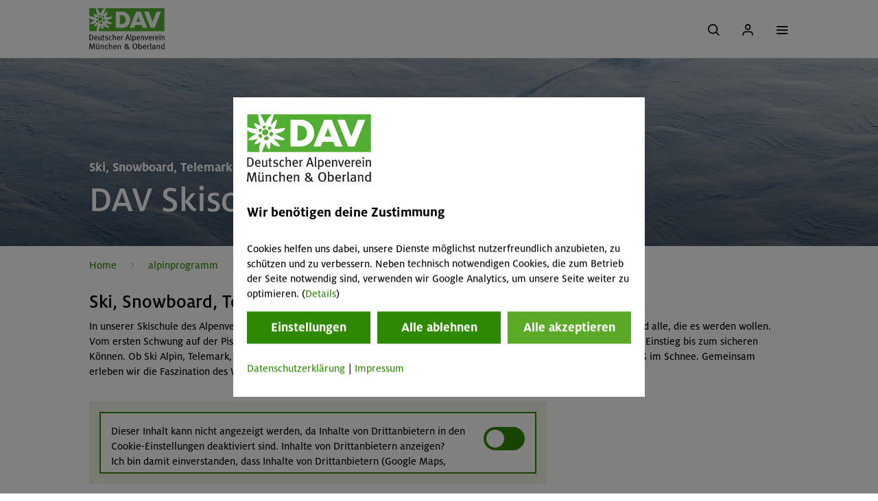

--- FILE ---
content_type: application/javascript
request_url: https://www.alpenverein-muenchen-oberland.de/arsv.1765894865/styles/js/std.min.js
body_size: 20976
content:
var $jscomp=$jscomp||{};$jscomp.scope={};$jscomp.createTemplateTagFirstArg=function(a){return a.raw=a};$jscomp.createTemplateTagFirstArgWithRaw=function(a,c){a.raw=c;return a};$jscomp.findInternal=function(a,c,b){a instanceof String&&(a=String(a));for(var d=a.length,e=0;e<d;e++){var f=a[e];if(c.call(b,f,e,a))return{i:e,v:f}}return{i:-1,v:void 0}};$jscomp.ASSUME_ES5=!1;$jscomp.ASSUME_NO_NATIVE_MAP=!1;$jscomp.ASSUME_NO_NATIVE_SET=!1;$jscomp.SIMPLE_FROUND_POLYFILL=!1;$jscomp.ISOLATE_POLYFILLS=!1;
$jscomp.FORCE_POLYFILL_PROMISE=!1;$jscomp.FORCE_POLYFILL_PROMISE_WHEN_NO_UNHANDLED_REJECTION=!1;$jscomp.defineProperty=$jscomp.ASSUME_ES5||"function"==typeof Object.defineProperties?Object.defineProperty:function(a,c,b){if(a==Array.prototype||a==Object.prototype)return a;a[c]=b.value;return a};
$jscomp.getGlobal=function(a){a=["object"==typeof globalThis&&globalThis,a,"object"==typeof window&&window,"object"==typeof self&&self,"object"==typeof global&&global];for(var c=0;c<a.length;++c){var b=a[c];if(b&&b.Math==Math)return b}throw Error("Cannot find global object");};$jscomp.global=$jscomp.getGlobal(this);$jscomp.IS_SYMBOL_NATIVE="function"===typeof Symbol&&"symbol"===typeof Symbol("x");$jscomp.TRUST_ES6_POLYFILLS=!$jscomp.ISOLATE_POLYFILLS||$jscomp.IS_SYMBOL_NATIVE;$jscomp.polyfills={};
$jscomp.propertyToPolyfillSymbol={};$jscomp.POLYFILL_PREFIX="$jscp$";var $jscomp$lookupPolyfilledValue=function(a,c){var b=$jscomp.propertyToPolyfillSymbol[c];if(null==b)return a[c];b=a[b];return void 0!==b?b:a[c]};$jscomp.polyfill=function(a,c,b,d){c&&($jscomp.ISOLATE_POLYFILLS?$jscomp.polyfillIsolated(a,c,b,d):$jscomp.polyfillUnisolated(a,c,b,d))};
$jscomp.polyfillUnisolated=function(a,c,b,d){b=$jscomp.global;a=a.split(".");for(d=0;d<a.length-1;d++){var e=a[d];if(!(e in b))return;b=b[e]}a=a[a.length-1];d=b[a];c=c(d);c!=d&&null!=c&&$jscomp.defineProperty(b,a,{configurable:!0,writable:!0,value:c})};
$jscomp.polyfillIsolated=function(a,c,b,d){var e=a.split(".");a=1===e.length;d=e[0];d=!a&&d in $jscomp.polyfills?$jscomp.polyfills:$jscomp.global;for(var f=0;f<e.length-1;f++){var g=e[f];if(!(g in d))return;d=d[g]}e=e[e.length-1];b=$jscomp.IS_SYMBOL_NATIVE&&"es6"===b?d[e]:null;c=c(b);null!=c&&(a?$jscomp.defineProperty($jscomp.polyfills,e,{configurable:!0,writable:!0,value:c}):c!==b&&(void 0===$jscomp.propertyToPolyfillSymbol[e]&&(b=1E9*Math.random()>>>0,$jscomp.propertyToPolyfillSymbol[e]=$jscomp.IS_SYMBOL_NATIVE?
$jscomp.global.Symbol(e):$jscomp.POLYFILL_PREFIX+b+"$"+e),$jscomp.defineProperty(d,$jscomp.propertyToPolyfillSymbol[e],{configurable:!0,writable:!0,value:c})))};$jscomp.polyfill("Array.prototype.find",function(a){return a?a:function(c,b){return $jscomp.findInternal(this,c,b).v}},"es6","es3");
$jscomp.polyfill("Array.from",function(a){return a?a:function(c,b,d){b=null!=b?b:function(h){return h};var e=[],f="undefined"!=typeof Symbol&&Symbol.iterator&&c[Symbol.iterator];if("function"==typeof f){c=f.call(c);for(var g=0;!(f=c.next()).done;)e.push(b.call(d,f.value,g++))}else for(f=c.length,g=0;g<f;g++)e.push(b.call(d,c[g],g));return e}},"es6","es3");var $sliderRef,$slider,ars=window.ars||{};ars.dav||(ars.dav={});ars.dav.scrollingToAnchor=!1;ars.dav.locationHash=window.location.hash;
document.addEventListener("DOMContentLoaded",function(a){ars.dav.parseLinksForApp()});if("undefined"!==typeof $jq&&null!==$jq)$jq(document).ready(function(){ars.dav.init()}).on("change",".btn-file :file",function(){var a=$jq(this),c=this.files?this.files.length:1,b=a.val().replace(/\\/g,"/").replace(/.*\//,"");a.trigger("fileselect",[c,b])});popupWindow_style=[];ars.dav.isTouch=function(){return"ontouchstart"in window||navigator.maxTouchPoints};
ars.dav.init=function(){$jq(document).trigger("beforeInit");ars.dav.baseInit();ars.dav.menu.init();ars.dav.MyDav&&ars.dav.MyDav.init();ars.dav.breadcrumb.init();ars.dav.overlay();ars.dav.tabCarousel();ars.dav.tabCarouselNd();ars.dav.tabs();ars.dav.fileInput();ars.dav.initAccordion();ars.dav.contrastMode();ars.dav.initImageTap();ars.dav.checkMemberNumberInDataForm();ars.dav.urlifyLinks();if($jq("#main-slider").is(":visible"))$jq(document).on("mainSliderInit",function(){setTimeout(ars.dav.initURLAnchor,
100)});else ars.dav.initURLAnchor();ars.dav.initInternalAnchors();var a={buttonClick:function(d){ars.dav.correctCookieNotePositions();$jq("#closeBtn").click()},buttonNoClick:function(d){ars.dav.correctCookieNotePositions();$jq("#closeBtn").click()},buttonYesClick:function(d){ars.dav.ga.initPerformanceManager();ars.dav.correctCookieNotePositions();ars.dav.activateRemoteContentEmbed();$jq("#closeBtn").click()},beforeInsertHtml:ars.dav.cookieHintAsPopup,functionalityActivate:function(d){ars.dav.activateRemoteContentEmbed()},
functionalityDeactivate:function(d){},performanceActivate:function(d){ars.dav.ga.initPerformanceManager()},performanceDeactivate:function(d){},performanceInitialStatus:"1",thirdPartyInitialStatus:"1",position:"center",bgcolor:"white",insertPopUpToElement:".navbar",moresettings:!1,optOut:{pathNames:["/datenschutzerklaerung"],linkClass:"disableAnalytics",callBack:ars.dav.feedbackOnDisableAnalytics},cookieSettings:{pathNames:["/datenschutzerklaerung"],linkClass:"js-cookieSettings"},style:"noYesExtVar",
messageBoxFactory:ars.dav.createCookieSettingsBox,beginLoading:ars.dav.cookieManagerBeginLoading,endLoading:ars.dav.cookieManagerEndLoading};"function"==typeof window.ars.CookiesManager&&(a=new ars.CookiesManager(a),"false"==getCookiesInformationProperty("isPhantomJs")&&a.load());$jq(window).resize(function(){$jq("body").css("padding-top",$jq(".navbar").height());$jq(".searchfiltercontainer.toggleFixed").hasClass("fixed")&&$jq(".searchfiltercontainer.toggleFixed").css("top",$jq(".navbar").outerHeight());
$jq("#tour-list-header.fixed")&&$jq("#tour-list-header.fixed").css("top",$jq(".navbar").outerHeight())});1==ars.dav.cookies.hasItem("socialMediaAccepted")?"1"===ars.dav.cookies.getItem("socialMediaAccepted")&&(a=document.getElementById("facebook_icon"),a.onclick=function(){window.open("https://www.facebook.com/dav.muenchen.oberland/","_blank");return!1}):-1<window.location.pathname.indexOf("datenschutzerklaerung-facebook-fanpage")&&(a=document.getElementById("fbMemberAccept"),a.onclick=function(){var d=
!0;"https:"!=document.location.protocol&&(d=!1);ars.dav.cookies.setItem("socialMediaAccepted","1",31536E3,"/",void 0,d,"lax");window.open("https://www.facebook.com/dav.muenchen.oberland/","_blank");return!1});a=$jq("anchorlinks .anchor");ars.dav.pageAnchors=[];var c;a.each(function(d,e){c=e.attributes.href.value;c=c.substring(1);ars.dav.pageAnchors.push(c)});var b;$jq(window).on("scroll",function(){try{clearTimeout(b),b=setTimeout(ars.dav.checkPageAnchors,400)}catch(d){console.log(d)}});(new ars.dav.navAnchorContainer).switchAutoView();
a=1;ars.cookieHelper&&ars.cookieHelper.hasItem("wgDisable3rdParty")&&(a=ars.cookieHelper.getItem("wgDisable3rdParty"));"0"===a&&ars&&ars.dav&&"function"===typeof ars.dav.embedDavExtras&&ars.dav.embedDavExtras()};ars.remoteContentEmbedded=function(){ars&&ars.dav&&"function"===typeof ars.dav.embedDavExtras&&ars.dav.embedDavExtras()};ars.dav.embedDavExtrasPending=!0;ars.dav.embedDavExtras=function(){if(!0===ars.dav.embedDavExtrasPending){ars.dav.embedDavExtrasPending=!1;try{for(var a=0;a<ars.dav.embedDavExtrasContent.length;a++)$jq("<div />").appendTo("body").html(atob(ars.dav.embedDavExtrasContent[a]))}catch(c){}}};
ars.dav.checkPageAnchors=function(){var a;$jq("anchorlinks .anchor").each(function(b,d){$jq(d).removeClass("anchor-active")});for(var c=0;c<ars.dav.pageAnchors.length;c++)if((a=document.getElementById(ars.dav.pageAnchors[c]))&&null!=a&&(a=ars.dav.isElementInViewport(a),!0===a)){$jq($jq("anchorlinks .anchor[href$='"+ars.dav.pageAnchors[c]+"']")[0]).addClass("anchor-active");break}};
ars.dav.isElementInViewport=function(a){"function"===typeof jQuery&&a instanceof jQuery&&(a=a[0]);a=a.getBoundingClientRect();var c=window.innerHeight||document.documentElement.clientHeight,b=window.innerWidth||document.documentElement.clientWidth;return 0<=a.top&&0<=a.left&&0>=a.top-c&&0>=a.left-b};ars.dav.cookieHintAsPopup=function(a,c,b){initiateMessageBox({msg:a,typ:"noButtons",acknowledgeText:"",acknowledgeFunc:function(d){},hideCloseButton:!0,focusButtonSelector:".cookieConfirmAll"});c(b)};
ars.dav.feedbackOnDisableAnalytics=function(){initiateMessageBox({msg:"Das Opt-Out Cookie f\u00fcr Google Analytics wurde erfolgreich auf deinem Rechner gespeichert. Es werden keine Analytics-Daten von dieser Internetseite mehr an Google \u00fcbertragen bis du das  Cookie wieder entfernst.",typ:"ok",acknowledgeText:"OK"})};ars.dav.createCookieSettingsBox=function(a){return initiateMessageBox({msg:a,typ:"ok",acknowledgeText:"OK",acknowledgeFunc:function(c){},smallText:!0})};
ars.dav.cookieManagerEndLoading=function(){$jq("#myAjaxWaitBox").hide()};ars.dav.cookieManagerBeginLoading=function(){$jq("#closeBtn").click();$jq("#myAjaxWaitBox").show()};ars.dav.correctCookieNotePositions=function(){$jq(".searchfiltercontainer.toggleFixed")&&$jq(".searchfiltercontainer.toggleFixed").css("top",$jq(".navbar").outerHeight());$jq("#tour-list-header.fixed")&&$jq("#tour-list-header.fixed").css("top",$jq(".navbar").outerHeight());$jq("body").css("padding-top",$jq(".navbar").outerHeight())};
ars.dav.activateRemoteContentEmbed=function(){if(ars&&ars.remoteContentEmbed)for(var a in ars.remoteContentEmbed)if(ars.remoteContentEmbed.hasOwnProperty(a)){var c=atob(ars.remoteContentEmbed[a]);$jq("#WOapprovedRemoteContent_"+a).html(c);$jq("#WOapprovedRemoteContent_"+a).removeClass("remoteContentDefault")}ars&&ars.dav&&"function"===typeof ars.dav.embedDavExtras&&ars.dav.embedDavExtras()};
ars.dav.hasMemberNumberInputError=function(a,c,b,d){var e=a.val().length;return d&&!e?!1:e!=c?($jq("#nummer_error").length||(c=$jq('<p class="dav_member_number_error text_feedbackMsg color-green color-alert">Bitte gib eine vollst\u00e4ndige Mitgliedsnummer ein.</p>'),a.after(c)),b&&$jq("html, body").animate({scrollTop:a.offset().top-100},"slow",function(){a.focus()}),!0):!1};
ars.dav.checkMemberNumberInDataForm=function(){var a=$jq("#nummer"),c=$jq("#nummer_2");if(a.length){var b=parseInt(a.data("dav-exact-length")),d=parseInt(c.data("dav-exact-length"));isNaN(b)||0!=ars.dav.MyDav.isAndroid()||(a.inputmask("999 99 999999",{autoUnmask:!0}),c.inputmask("999 99 999999",{autoUnmask:!0}),$jq(".myInputSubmit").removeAttr("onclick"),$jq(".myInputSubmit").click(function(e){$jq(".dav_member_number_error").remove();var f=ars.dav.hasMemberNumberInputError(a,b,!0),g=ars.dav.hasMemberNumberInputError(c,
d,!f,!0);f||g?e.preventDefault():$jq(this).val("Bitte warten...")}))}};
ars.dav.menu={$html:void 0,$menu:void 0,$categories:void 0,$menuItems:void 0,$menus:void 0,$menuToggler:void 0,$subMenuToggler:void 0,$menuItem:void 0,$subMenu:void 0,$childrenMenuItems:void 0,$childrenMenus:void 0,$parentMenu:void 0,$parentSubMenus:void 0,$parentMenuItems:void 0,$parentMenus:void 0,$visibleMenus:void 0,openbeside:void 0,_openbeside:void 0,menuColWidth:0,scrollTop:0,clickEventType:Modernizr.touch?"touchstart":"click",touchStartEventType:"touchstart",touchMoveEventType:"touchmove",
moving:!1,editMode:!1,hoverTimeOut:null,show:function(){1==ars.dav.MyDav.isMobile()&&$jq("#menu-categories").show();this.scrollTop=$jq(window).scrollTop();$jq("html, body").css("overflow","hidden");this.$html.css("top",-this.scrollTop).addClass("menu-active");this.updateMenu();$jq(ars.dav).trigger("ars:menu:show");ars.dav.ga&&ars.dav.ga.trackElement($jq(".js-mainNavButton"),{marker:{"[uri]":window.location.pathname,"[action]":"\u00f6ffnen","[value]":"1"}});this.$subMenuToggler.on(this.touchStartEventType,
$jq.proxy(this.handleMenuItemTouchStartEvent,this));this.$subMenuToggler.on(this.touchMoveEventType,$jq.proxy(this.handleMenuItemTouchMoveEvent,this));this.$subMenuToggler.on(this.clickEventType,$jq.proxy(this.handleMenuItemClickEvent,this));$jq(ars.dav).on("ars:overlay:click",$jq.proxy(this.hide,this));ars.dav.pauseMainSlider()},hide:function(){$jq("html, body").css("overflow","auto");this.$html.css("top","").removeClass("menu-active");$jq(window).scrollTop(this.scrollTop);this.setMenuWidth(0);$jq(ars.dav).trigger("ars:menu:hide");
ars.dav.ga&&ars.dav.ga.trackElement($jq(".js-mainNavButton"),{marker:{"[uri]":window.location.pathname,"[action]":"schlie\u00dfen","[value]":"1"}});this.$subMenuToggler.off(this.touchStartEventType);this.$subMenuToggler.off(this.touchMoveEventType);this.$subMenuToggler.off(this.clickEventType);$jq(ars.dav).off("ars:overlay:click");ars.dav.resumeMainSlider();1==ars.dav.MyDav.isMobile()&&setTimeout(function(){$jq("#menu-categories").hide()},400)},setMenuWidth:function(a){Modernizr.csstransitions?this.$menu.width(a):
this.$menu.animate({width:a})},updateMenu:function(){this.updateMenuWidth();this.updateMenusHeight();this.updateScrollbar()},updateMenuWidth:function(a){if(this._openbeside){this.$visibleMenus=this.$menus.not(".hidden");var c=this.menuColWidth;this.$visibleMenus.each(function(){c+=$jq(this).width()});a&&(c+=17);$jq("html").hasClass("menu-active")&&this.setMenuWidth(c)}else $jq("html").hasClass("menu-active")&&(c=this.menuColWidth,a&&(c+=17),this.setMenuWidth(c))},updateMenusHeight:function(){this.$visibleMenus=
this.$menus.not(".hidden");this.$visibleMenus.css("height","auto");if(this._openbeside){var a=Math.max($jq(window).height(),this.$categories.height()+$jq(".menu-spacer").height());this.$visibleMenus.each(function(){a=Math.max(a,$jq(this).height())});$jq(".menu-scroll").height(a);this.$visibleMenus.height(a);this.$categories.height();$jq(".menu-spacer").height()}},updateScrollbar:function(){this.$menu.removeClass("menu-scrollbarX");this.$menu.addClass("no-scrollbarX");!Modernizr.touch&&this.$menu.hasVerticalScrollBar()&&
(this.$menu.removeClass("no-scrollbarX"),this.$menu.addClass("menu-scrollbarX"),this.updateMenuWidth(!0))},cleanStates:function(){this.$menuItems.removeClass("active");this.$menus.addClass("hidden")},resize:function(){this.openbeside=!Modernizr.mq("screen and (max-width: 767px)");this.menuColWidth=this.$categories.width();this._openbeside!==this.openbeside&&this._openbeside?(this._openbeside=!1,this.$menuItems.find("> .menu-item > span").removeClass().addClass("icon arrow-disclosure-circle-down"),
this.$menu.removeClass("beside"),this.$menu.addClass("below"),$jq("#toggle-nav-mobile").show(),$jq("#toggle-nav-desktop").hide()):this._openbeside===this.openbeside||this._openbeside||(this._openbeside=!0,this.$menuItems.find("> .menu-item > span").removeClass().addClass("icon arrow-disclosure-circle-right"),this.$menu.addClass("beside"),this.$menu.removeClass("below"),$jq("#toggle-nav-mobile").hide(),$jq("#toggle-nav-desktop").show(),this.$subMenu&&!this.$subMenu.hasClass("hidden")&&(this.$menuItems.removeClass("active"),
this.$menus.addClass("hidden"),this.$parentMenuItems.addClass("active"),this.$parentMenus.removeClass("hidden"),this.$subMenu.removeClass("hidden")));this.updateMenu()},handleMenuButtonClickEvent:function(a){a.preventDefault();this.$html.hasClass("menu-active")?this.hide():this.show()},handleMenuItemTouchStartEvent:function(a){this.moving=!1},handleMenuItemTouchMoveEvent:function(a){this.moving=!0},handleMenuItemClickEvent:function(a,c){a.preventDefault();clearTimeout(this.hoverTimeOut);this.moving||
(a=$jq(a.target),this.$menuItem=a.closest("li"),this.$subMenu=this.$menuItem.find(">ul"),this.$childrenMenuItems=this.$subMenu.find("li"),this.$childrenMenus=this.$subMenu.find("ul"),this.$parentMenu=a.closest("ul"),this.$parentSubMenus=this.$parentMenu.find("li >ul"),this.$parentMenuItems=a.parents("li"),this.$parentMenus=a.parents("ul"),this._openbeside?this.$subMenu.hasClass("hidden")?(this.$menuItems.removeClass("active"),this.$menus.addClass("hidden"),this.$menuItems.find("> .menu-item > span").removeClass().addClass("icon arrow-disclosure-circle-right"),
this.$parentMenuItems.addClass("active"),this.$parentMenus.removeClass("hidden"),this.$subMenu.removeClass("hidden"),this.$parentMenuItems.find("> .menu-item > span").removeClass().addClass("icon arrow-disclosure-circle-left")):c||(this.$menuItem.removeClass("active"),this.$childrenMenuItems.removeClass("active"),this.$parentSubMenus.addClass("hidden"),this.$menuItem.find("> .menu-item > span").removeClass().addClass("icon arrow-disclosure-circle-right")):(this.$menu.hasVerticalScrollBar(),this.$subMenu.hasClass("hidden")?
(this.$menuItems.removeClass("active"),this.$menus.addClass("hidden"),this.$menuItems.find("> .menu-item > span").removeClass().addClass("icon arrow-disclosure-circle-right"),this.$parentMenuItems.find("> .menu-item > span").removeClass().addClass("icon arrow-disclosure-circle-up"),this.$parentMenuItems.addClass("active"),this.$parentMenus.removeClass("hidden"),this.$menuItem.addClass("active"),this.$subMenu.removeClass("hidden")):c||(this.$menuItem.find("> .menu-item > span").removeClass().addClass("icon arrow-disclosure-circle-right"),
this.$menuItem.removeClass("active"),this.$subMenu.addClass("hidden"),this.$childrenMenuItems.removeClass("active"),this.$childrenMenus.addClass("hidden")),this.$menu.hasVerticalScrollBar()),this.updateMenu())},init:function(){if($jq("#menu").length){this.$html=$jq("html");this.$menu=$jq("#menu");this.$categories=this.$menu.find("#menu-categories");this.$menuItems=this.$menu.find("li");this.$menus=this.$menuItems.find(">ul");this.$menuToggler=$jq('[data-toggle="menu"]');this.$subMenuToggler=$jq('[data-toggle="sub"]');
(this._openbeside=this.openbeside=!Modernizr.mq("screen and (max-width: 767px)"))?this.$menu.addClass("beside"):(this.$menu.removeClass("beside"),this.$menu.addClass("below"),$jq("#toggle-nav-mobile").show(),$jq("#toggle-nav-desktop").hide());!0===ars.dav.CheckIfEventCanClick()&&(this.clickEventType="click touchstart");if(/iPad|iPhone|iPod/.test(navigator.platform)||"MacIntel"===navigator.platform&&navigator.maxTouchPoints&&1<navigator.maxTouchPoints)this.clickEventType="click";this.$menuToggler.on(this.clickEventType,
$jq.proxy(this.handleMenuButtonClickEvent,this));this.menuColWidth=this.$categories.width();window.matchMedia&&(matchMedia("screen and (max-width: 767px)").addListener($jq.proxy(this.resize,this)),matchMedia("screen and (min-width: 1200px)").addListener($jq.proxy(this.resize,this)))}}};
ars.dav.breadcrumb={$html:void 0,$bc:void 0,$tp:void 0,$arrows:void 0,$arrowMenus:void 0,$firstLevelMenuItems:void 0,clickEventType:Modernizr.touch?"touchstart":"click",toggle:function(a){a.preventDefault();a=$jq(a.target).parent();var c=this.$bc.position(),b=a.find(">ul").hide();this.$tp.width();a.hasClass("bc-with-sub")?this.closeSub():b.size()&&(this.closeSubCaller(),this.$tp.css({zIndex:110}),a.addClass("bc-with-sub").css({zIndex:parseInt(a.css("zIndex"))+1}),180<a.width()?b.css({width:a.width(),
left:0}):b.css({minWidth:a.width(),left:0}),$jq(document).on(this.clickEventType+".bc",$jq.proxy(this.onClickOutside,this)),b.filter(":not(:animated)").slideDown(400,function(){var h=$jq(window).height();(b.height()>h||b.hasClass("bc-jsp"))&&b.css({maxHeight:h-20}).jScrollPane({showArrows:!0}).addClass("bc-jsp")}));var d=this.$bc.position(),e=a.position(),f=e.left+a.width(),g=e.left+b.width();a.hasClass("bc-home")?(this.$bc.stop(!0,!0).animate({left:0}),$jq(".bc-arrow-left").addClass("bc-arrow-left-no-hover")):
-e.left>d.left&&(b.css({right:"auto",left:0}),this.$bc.stop(!0,!0).animate({left:d.left-(e.left+d.left)+13}),$jq(".bc-arrow-right").removeClass("bc-arrow-right-no-hover"));a.hasClass("bc-current")?(this.$bc.stop(!0,!0).animate({left:c.left}),$jq(".bc-arrow-right").addClass("bc-arrow-right-no-hover")):f>this.$tp.width()-d.left+13&&(b.css({left:"auto",right:0}),this.$bc.stop(!0,!0).animate({left:d.left-(f-(this.$tp.width()-d.left))+13}),$jq(".bc-arrow-left").removeClass("bc-arrow-left-no-hover"));g>=
this.$tp.width()-d.left+13&&b.css({left:"auto",right:0})},closeSub:function(){this.$bc.find(">li.bc-with-sub").removeClass("bc-with-sub").find(">ul").hide();this.$tp.css({zIndex:0});$jq(document).off(this.clickEventType+".bc")},closeSubCaller:function(){this.closeSub()},onClickOutside:function(a){$jq(a.target).closest("#breadcrumb-container").length||0<$jq(".bc-with-sub").length&&this.closeSub()},init:function(){if("none"!=$jq("#breadcrumb-container").css("display")){this.$html=$jq("html");this.$bc=
$jq("#breadcrumb");this.$arrows=$jq(".bc-arrow > a");this.$arrows.on(this.clickEventType,$jq.proxy(this.toggle,this));this.$arrowMenus=$jq("#breadcrumb > .bc-arrow");this.$firstLevelMenuItems=$jq("#breadcrumb > .bc-first-level");var a=wo=this.$bc.width(),c=document.getElementById("breadcrumb");if(c){c=c.children;if(1024>$jq(window).width()&&6<c.length)for(var b=0;b<c.length;b++)b<c.length-6&&(c[b].style.display="none");a>$jq(window).width()&&($jq("#breadcrumb > .bc-current").width($jq("#breadcrumb > .bc-current").width()-
(this.$bc.get(0).scrollWidth+30-$jq(window).width())),this.$bc.width($jq(window).width()));a=$jq("#breadcrumb-container");var d=$jq("#breadcrumb-toggle");c=$jq("#breadcrumb-clone");var e=$jq(".navbar").height(),f=$jq("#breadcrumb").height();c.height(a.height());if($jq("#breadcrumb-container"))$jq(window).on("scroll",function(){try{var h=$jq(window).scrollTop(),k=$jq("#breadcrumb-container").hasClass("down");$jq("#breadcrumb-container").toggleClass("down",h+e+f>d.position().top);$jq("#breadcrumb-clone").toggleClass("down",
h+e+f>d.position().top);var l=$jq("#breadcrumb-container").hasClass("down");k!==l&&(l?$jq("#breadcrumb-container").insertBefore(".navbar-brand"):$jq("#breadcrumb-container").insertAfter("#breadcrumb-clone"))}catch(m){}});$jq(window).trigger("scroll");$jq(window).on("resize",function(){$jq(window).scrollTop()});var g=[];this.$firstLevelMenuItems.each(function(h){g.push($jq(this).attr("id"))});this.$arrowMenus.find("li").each(function(h){h=$jq(this).attr("id");for(var k=0;k<g.length;k++)if(h==g[k]){$jq(this).remove();
break}});this.$arrowMenus.each(function(h){if(1>$jq(this).find(".bc2").length||1>$jq(this).find(".bc2 > li").length)$jq(this).addClass("bc-empty"),$jq(this).find("a").replaceWith(function(){return $jq("<span>"+$jq(this).html()+"</span>")})});this.$tp=this.$bc.parents(".bc-track");this.$tp.width()}}}};
ars.dav.overlay=function(){$jq("#overlay").length&&($jq("#overlay").on("click",function(a){$jq(ars.dav).trigger("ars:overlay:click")}),$jq(ars.dav).on("ars:menu:show",function(a){$jq("#overlay").height($jq(document).height())}),$jq(ars.dav).on("ars:mydav:show",function(a){}),$jq(ars.dav).on("ars:mydav:hide",function(a){}))};
ars.dav.fileInput=function(){$jq('.btn-file input[type="file"]').on("fileselect",function(a,c,b){a=$jq(this).parents(".input-group").find('input[type="text"]');c=1<c?c+" files selected":b;a.length?a.val(c):c&&alert(c)})};
ars.dav.tabCarousel=function(){function a(d){void 0==d&&(d=b);d.unslick().slick({dots:!0,arrows:!1,draggable:!1,speed:300,centerMode:!1,infinite:!1,slidesToShow:3,slidesToScroll:3,responsive:[{breakpoint:768,settings:{slidesToShow:2,slidesToScroll:2}},{breakpoint:480,settings:{arrows:!1,swipe:!0,draggable:!0,slidesToShow:1,slidesToScroll:1}}],onInit:function(e){function f(l,m){var n=$jq("#horizontalTab .resp-tabs-container");n.data("track-navigation")&&ars.dav.ga&&ars.dav.ga.trackElement(n,{marker:{"[Typ]":l,
"[SlideNr]":m}})}var g=$jq(".resp-tab-content-active #tab-slider-controls-inner"),h=$jq(".resp-tab-content-active .tab-carousel");g.find(".slick-prev-tab").on("click",function(){h.slickPrev();f("Slide",e.currentSlide/e.options.slidesToScroll+1)});g.find(".slick-next-tab").on("click",function(){h.slickNext();f("Slide",e.currentSlide/e.options.slidesToScroll+1)});h.find(".slick-dots li").on("click",function(){f("NavDot",e.currentSlide/e.options.slidesToScroll+1)});g=e.currentSlide;var k=h.find(".slick-slide:not(.slick-cloned)").length-
1;c(g,k,e.options.slidesToScroll)},onAfterChange:function(){$jq(".resp-tab-content-active #tab-slider-controls-inner");var e=$jq(".resp-tab-content-active .tab-carousel");try{var f=e.slickCurrentSlide(),g=e.find(".slick-slide:not(.slick-cloned)").length-1,h=e.slickGetOption("slidesToScroll");c(f,g,h)}catch(k){}}})}function c(d,e,f){var g=$jq(".resp-tab-content-active #tab-slider-controls-inner"),h=$jq(".resp-tab-content-active .tab-carousel");0==d?g.find(".slick-prev-tab").hide():g.find(".slick-prev-tab").show();
Math.floor(d/f)==Math.floor(e/f)?g.find(".slick-next-tab").hide():g.find(".slick-next-tab").show();1==f?(h.find(".slick-dots").hide(),g.find(".slick-count-tab").show().html(d+1+"/"+(e+1))):(h.find(".slick-dots").show(),g.find(".slick-count-tab").hide())}var b=$jq(".tab-carousel");$jq(document).on("tabActivate",function(d){d=d.originalEvent.detail.tab.attr("aria-controls");d=$jq("#"+d).children(".tab-carousel");a(d)})};
ars.dav.tabCarouselNd=function(){function a(d){void 0==d&&(d=b);d.unslick().slick({dots:!0,arrows:!1,draggable:!1,speed:300,centerMode:!1,infinite:!1,slidesToShow:3,slidesToScroll:3,responsive:[{breakpoint:768,settings:{slidesToShow:2,slidesToScroll:2}},{breakpoint:480,settings:{arrows:!1,swipe:!0,draggable:!0,slidesToShow:1,slidesToScroll:1}}],onInit:function(e){function f(l,m){var n=$jq("#horizontalTab .resp-tabs-container");n.data("track-navigation")&&ars.dav.ga&&ars.dav.ga.trackElement(n,{marker:{"[Typ]":l,
"[SlideNr]":m}})}var g=$jq(".resp-tab-content-active #tab-slider-controls-inner"),h=$jq(".resp-tab-content-active .tab-carousel-nd");g.find(".slick-prev-tab").on("click",function(){h.slickPrev();f("Slide",e.currentSlide/e.options.slidesToScroll+1)});g.find(".slick-next-tab").on("click",function(){h.slickNext();f("Slide",e.currentSlide/e.options.slidesToScroll+1)});h.find(".slick-dots li").on("click",function(){f("NavDot",e.currentSlide/e.options.slidesToScroll+1)});g=e.currentSlide;var k=h.find(".slick-slide:not(.slick-cloned)").length-
1;c(g,k,e.options.slidesToScroll)},onAfterChange:function(){$jq(".resp-tab-content-active #tab-slider-controls-inner");var e=$jq(".resp-tab-content-active .tab-carousel-nd");try{var f=e.slickCurrentSlide(),g=e.find(".slick-slide:not(.slick-cloned)").length-1,h=e.slickGetOption("slidesToScroll");c(f,g,h)}catch(k){}}})}function c(d,e,f){var g=$jq(".resp-tab-content-active #tab-slider-controls-inner"),h=$jq(".resp-tab-content-active .tab-carousel-nd");0==d?g.find(".slick-prev-tab").hide():g.find(".slick-prev-tab").show();
d=Math.floor(d/f);e=Math.floor(e/f);d==e?g.find(".slick-next-tab").hide():g.find(".slick-next-tab").show();h.find(".slick-dots").show().html(d+1+"<span class='slick-dots__spacer'></span>"+(e+1))}var b=$jq(".tab-carousel-nd");$jq(document).on("tabActivate",function(d){d=d.originalEvent.detail.tab.attr("aria-controls");d=$jq("#"+d).children(".tab-carousel-nd");a(d);a()})};
ars.dav.tabs=function(){if(jQuery.fn.easyResponsiveTabs){var a=$jq("#horizontalTab");$jq(document).on("tabActivate",function(d){var e=d.originalEvent.detail.tab;d=e.attr("aria-controls");e=e.closest("ul.resp-tabs-list");ars.dav.activateBBBHutRefresh(d);e.data("track-click")&&ars.dav.ga&&ars.dav.ga.trackElement(e,{marker:{"[TabNr]":d}})});a.easyResponsiveTabs({type:"default",width:"auto",fit:!0,closed:1023<$jq(window).width()?!1:0<window.location.hash.search(/horizontalTab/i)?!1:!0,activate:function(d){d=
$jq(this);var e=$jq("#tabInfo"),f=$jq("span",e);e.show();f.text(d.text());d=new CustomEvent("tabActivate",{detail:{tab:d}});document.dispatchEvent(d)},callbackBeforeClose:function(d){window.scrolltabsInitalized&&ars.dav.repairScrollTabs(d)}});var c=$jq(".resp-tab-content-active").children(".tab-carousel"),b=$jq(".resp-tab-content-active").children(".tab-carousel-nd");if(0<c.length||0<b.length)c=new CustomEvent("tabActivate",{detail:{tab:$jq(".resp-tab-active")[0]}}),document.dispatchEvent(c);window.onload=
function(){var d=ars.dav.locationHash;setTimeout(function(){window.scrolltabsInitalized=!0;if(0<$jq("h2.resp-tab-active").length){var e=$jq("h2.resp-tab-active").offset().top;1023<$jq(window).width()&&(e=$jq("li.resp-tab-active").offset().top);ars.dav.repairScrollTabs({heightLastActive:a.find(".resp-tab-content-active").outerHeight(),lastActiveOffsetTop:0<$jq("h2.resp-tab-active").length?$jq("h2.resp-tab-active").offset().top:0,thisTabOffSetTop:e,eventClick:!1,locationHash:d})}},500)}}};
ars.dav.repairScrollTabs=function(a){if(0==("undefined"!=typeof a.locationHash&&""!==a.locationHash?a.locationHash:window.location.hash).indexOf("#horizontalTab")||1==a.eventClick){$navBar=$jq(".navbar").first();var c=null==$navBar[0]?new DOMRect(0,0,0,0):$navBar[0].getBoundingClientRect();var b=0,d=$jq("html, body");$jq("#main-slider").is(":visible")?setTimeout(function(){b=1023<$jq(window).width()?a.thisTabOffSetTop-20:a.thisTabOffSetTop>a.lastActiveOffsetTop?a.thisTabOffSetTop-a.heightLastActive:
a.thisTabOffSetTop;ars.dav.disableAutoScroll||ars.dav.scrollingToAnchor||d.stop().animate({scrollTop:b-c.height},"slow");ars.dav.scrollingToAnchor=!1;ars.dav.disableAutoScroll=!1},1E3):(b=1023<$jq(window).width()?a.thisTabOffSetTop-20:a.thisTabOffSetTop>a.lastActiveOffsetTop?a.thisTabOffSetTop-a.heightLastActive:a.thisTabOffSetTop,ars.dav.disableAutoScroll||ars.dav.scrollingToAnchor||$jq("body,html").stop().animate({scrollTop:b-c.height},"slow"),ars.dav.scrollingToAnchor=!1,ars.dav.disableAutoScroll=
!1);d.on("scroll mousedown wheel DOMMouseScroll mousewheel keyup touchmove",function(){d.stop()})}};ars.dav.bbbHutRefreshTimer=void 0;ars.dav.activateBBBHutRefresh=function(a){clearInterval(ars.dav.bbbHutRefreshTimer);-1!=window.location.pathname.toLowerCase().indexOf("/leitersymposium-live")&&3===a&&(ars.dav.bbbHutRefreshTimer=setInterval(ars.dav.refreshBBBHutInfo,15E3),ars.dav.refreshBBBHutInfo())};
ars.dav.refreshBBBHutInfo=function(){jQuery.getJSON("https://pool.meeting.blue/203251/bbb-pool-roomlist-dav.php",function(a){if(void 0!=a&&void 0!=a.huetten){var c=a.huetten,b;jQuery(".js-bbbhuette").each(function(){b=jQuery(this);var d=b.attr("href").match(/r=(davht\d+)&/),e;null!=d&&1<d.length&&(e=d[1]);void 0!=e&&(void 0==b.attr("data-origText")&&b.attr("data-origText",b.text()),d=b.attr("data-origText"),void 0!=c[e]&&b.html(d+" ("+c[e].participants+" von "+c[e].maxUsers+" Pl\u00e4tzen belegt)"))})}})};
ars.dav.baseInit=function(){var a=ars.dav.MyDav.isMobile()?"touchstart":"click";$jq(".btn-search").on(a,function(c){$jq(".searchform").toggleClass("active");$jq("html").toggleClass("search-active")});$jq(".btn[data-target]").on(a,function(c){function b(h){0==h.attr("data-target").indexOf("http")?window.open(h.attr("data-target"),"_blank"):0==h.attr("data-target").indexOf("#")?(window.location.href=h.attr("data-target"),window.location.reload()):window.location.href=h.attr("data-target")}var d=$jq(this);
c=d.data("position");var e=$jq("#main-slider").slickCurrentSlide()+1,f=d.data("target"),g=$jq("#main-slider");g.data("track-click")?ars.dav.ga?ars.dav.ga.trackElement(g,{marker:{"[SlideNr]":e,"[Position]":c,"[Linkziel]":f},hitCallback:function(){b(d)}}):b(d):b(d)});$jq("a.continue").click(function(c){$jq(this).hasClass("download")||(c.preventDefault(),c=$jq(this),0==c.attr("href").indexOf("http")&&"_self"!==c.attr("target")||"_blank"===c.attr("target")?window.open(c.attr("href")):window.location.href=
c.attr("href"))})};
ars.dav.initAccordion=function(a){if(0<document.querySelectorAll(".js-useInitAccordionNew").length)return ars.dav.initAccordionNew(a);$jq(("undefined"===typeof a||null===a?"":a+" ")+".accordion .expandable .accordion-head").not(".alwaysopen .accordion-head").off("click").on("click",function(c){$jq(this).hasClass("deactivated")||($jq(this).parent().toggleClass("open"),$jq(this).parent().find(".accordion-content").toggleClass("collapsing"),c=$jq(this).parent().hasClass("open"),c=new CustomEvent("accordionToggled",
{detail:{element:$jq(this).parent().get(0),isOpen:c}}),document.dispatchEvent(c))});ars.dav&&ars.dav.accordionAccessibility&&ars.dav.accordionAccessibility();$jq('.btn.green[ng-click="openFilters()"]').on("keydown",function(c){if("Enter"===c.key||13===c.keyCode){c.preventDefault();var b=angular.element(this).scope();b.$apply(function(){b.openFilters()})}})};
ars.dav.initAccordionNew=function(a){a=void 0===a?"":a;document.querySelectorAll((a?a+" ":"")+".accordion .expandable .accordion-head").forEach(function(c){c.dataset.accordionInitialized||(c.addEventListener("click",function(b){if(!c.classList.contains("deactivated")){b=c.parentElement;b.classList.toggle("open");var d=b.querySelector(".accordion-content");if(d)if(d.classList.contains("collapsing")){d.style.maxHeight=d.scrollHeight+"px";d.style.transition="max-height 0.2s ease";requestAnimationFrame(function(){requestAnimationFrame(function(){d.style.maxHeight=
"0px"})});var e=function(g){"max-height"===g.propertyName&&(d.style.maxHeight="",d.classList.remove("collapsing"),d.removeEventListener("transitionend",e))};d.addEventListener("transitionend",e)}else{d.style.maxHeight="0px";d.style.overflow="hidden";d.classList.add("collapsing");d.style.transition="max-height 0.5s ease";var f=function(g){"max-height"===g.propertyName&&(d.style.maxHeight="",d.removeEventListener("transitionend",f))};d.addEventListener("transitionend",f);(b=d.scrollHeight)&&0!==b?d.style.maxHeight=
b+"px":(d.style.maxHeight="",d.removeEventListener("transitionend",f))}}}),c.dataset.accordionInitialized=!0)})};
ars.dav.initImageTap=function(){$jq("img").bind("touchstart",function(a){$jq(".image-tooltip").remove();var c=$jq(this).attr("title");if(!(0>c.indexOf("(Foto:"))){var b=a.originalEvent.touches[0].pageX;a=a.originalEvent.touches[0].pageY;var d="left";$jq(window).width()-b<$jq(window).width()/2&&(d="right",b=$jq(window).width()-b,a-=10);$jq('<p class="image-tooltip"></p>').text(c).css(d,b).css("top",a).appendTo("body").fadeIn("slow");setTimeout(function(){$jq(".image-tooltip").fadeOut("slow",function(){$jq(this).remove()})},
3E3)}})};ars.dav.initMemberNoInputs=function(){$jq("form .member-no .text_value").each(function(a){0==$jq(this).find(".member-no-help").length&&$jq(this).append("<div class='member-no-help'><a href='javascript:ars.dav.showMemberNoHelp()'>Wo finde ich meine Mitgliedsnummer?</a></div>")});$jq("form a.dav-memberNoHelp").each(function(a){$jq(this).attr("href","javascript:ars.dav.showMemberNoHelp()");$jq(this).removeAttr("target")})};
ars.dav.initCitySuggestion=function(a,c){a||(a=$jq(".postcode-auto input"));c||(c=$jq(".city-auto input"));if(a&&c){var b=/^\d+$/,d;a.autocomplete({source:function(e,f){d=e.term;5==d.length&&b.test(d)&&$jq.get("?op=json_getCityByZip",{term:e.term},function(g){var h=[];g=JSON.parse(g.data);for(var k=0;k<g.length;k++)h.push({label:g[k].label,value:g[k].value,value2:g[k].value2});f(h)})},select:function(e,f){e.preventDefault();c.val(f.item.value).trigger("input");a.val(f.item.value2).trigger("input")},
focus:function(e,f){e.preventDefault();c.val(f.item.value).trigger("input")},messages:{noResults:"",results:function(){}},minLength:5,delay:0})}};
ars.dav.showMemberNoHelp=function(){0==$jq("#blueimp-gallery").length&&$jq("body").append('<div id="blueimp-gallery" class="blueimp-gallery blueimp-gallery-controls">\n<div class="slides"></div> <h3 class="title"></h3>\n<a class="prev">\u2039</a><a class="next">\u203a</a><a class="close">\u00d7</a><a class="play-pause"></a>\n</div>');event=event||window.event;var a={single:!0,event:event,urlProperty:"href",closeOnSwipeUpOrDown:!1,disableScroll:!1,separationCount:"",onopen:function(){this.slidesContainer[0].style.visibility=
"hidden"},onopened:function(){for(var c=this,b,d,e=0;e<c.slides.length;e++)b=c.slides[e].querySelector(".img_count"),d=c.slides[e].querySelector(".imgholder"),b&&d&&$jq(d).prepend($jq(b));$jq(window).resize(function(){ars.dav.ResizeImageBlueImp(c.slides)})},onslide:function(c,b){ars.dav.FixedImageInBlueImp(b);$jq(".img_count span").text(c+1)}};links=[{href:"/styles/images/mitgliedsausweis.jpg",title:"Wo finde ich meine Mitgliedsnummer?"}];blueimp.Gallery(links,a)};
ars.dav.scrollToAnchor=function(a,c){if(!ars.dav.disableAutoScroll&&a&&"body_adminStyleView"!==$jq("body")[0].id){isNaN(c)&&(c=0);var b=$jq(a);0==b.length&&(b=$jq(document.getElementById(a)));$tabContainer=b.parents(".resp-tab-content");0<$tabContainer.length&&(a=$tabContainer.attr("aria-labelledby"),a=$jq("#"+a),0<a.length&&!$tabContainer.hasClass("resp-tab-content-active")&&(ars.dav.scrollingToAnchor=!0,a.first().trigger("click")));try{var d=Math.max(document.body.clientHeight,document.documentElement.clientHeight),
e=window.scrollMaxY||document.documentElement.scrollHeight-document.documentElement.clientHeight,f=0!=e?window.pageYOffset/e:0,g=0!=d?1-(d-b.offset().top)/d:0;var h=Math.abs(f-g)}catch(k){console.log(k),h=.5}c=b.offset().top-c;"forgotPassword"==b.attr("id")&&ars.dav.MyDav.isMobile()?$jq("body,html").animate({scrollTop:c},4E3*h):(ars.dav.MyDav.isMobile()&&(h=0),$jq("body,html").animate({scrollTop:c},2E3*h))}};
ars.dav.initURLAnchor=function(){if(window.location.hash){var a=/#([^|]+)|/.exec(window.location.hash)[1],c=$jq(".navbar"),b=0;document.getElementById("tour-list-header")&&window.matchMedia("(min-width: 1024px)").matches&&(b=140);ars.dav.scrollToAnchor(document.getElementById(a),c.outerHeight()+20+b)}};
ars.dav.navAnchorContainer=function(){var a=this;this.navAnchorsElement=document.querySelector(".nav_anchors");this.navAnchorBtn=document.querySelector(".js-navAnchorBtn");this.navBar=document.querySelector(".navbar");this.status="";this.navAnchorsElement&&this.navBar&&(this.navHeight=this.navAnchorsElement.getBoundingClientRect().height+80,this.navAnchorsElement.style.visibility="visible");this.switchAutoView=function(){if(!a.navAnchorsElement||!a.navAnchorBtn)return!1;a.isNavOverflowed()||768>=
window.innerWidth?"mobile"!==a.status&&(a.showMobile(),a.status="mobile"):"desktop"!==a.status&&(a.showDesktop(),a.status="desktop")};this.isNavOverflowed=function(){return a.navHeight>=window.innerHeight?!0:!1};this.showDesktop=function(){this.navAnchorsElement.style.display="block";document.querySelector("body").classList.remove("showmobileanchor")};this.showMobile=function(){document.querySelector("body").classList.add("showmobileanchor");a.navAnchorsElement.style.display="none";a.navAnchorBtn.onclick=
function(){a.navAnchorsElement.classList.toggle("active")}};$jq(window).resize(this.switchAutoView)};
ars.dav.initInternalAnchors=function(){var a=$jq(".navbar"),c;$jq("main, anchorlinks, anchorlinks span").on("click",function(b){void 0==b.target.href&&b.target.parentNode.href&&1==$jq(b.target.parentNode).hasClass("intern")&&(b.target=b.target.parentNode);if(1==$jq(b.target).hasClass("intern")||$jq(b.target)&&b.target.href&&b.target.href.indexOf)if(c=b.target.href.substr(b.target.href.indexOf("#")+1),!(1!=$jq(b.target).hasClass("intern")&&0>b.target.href.indexOf("#anchor")&&0>b.target.href.indexOf("#horizontalTab")&&
0>b.target.href.indexOf("#tour-list-container")||window.location.pathname!=b.target.pathname))if(0==c.indexOf("horizontalTab")){if($tabContainer=$jq("#horizontalTab"),0<$tabContainer.length){var d=/(\d+$)/.exec(c)[1];d=$jq('[aria-controls="tab_panel-'+--d+'"]');0<d.length&&!$tabContainer.hasClass("resp-tab-content-active")&&(d.first().trigger("click"),$navBar=$jq(".navbar").first(),b=$navBar[0].getBoundingClientRect(),targetY=d.filter(":visible").offset().top-(b.x+b.height+20),isNaN(targetY)&&(targetY=
d.filter(":visible").offset().top-(b.top+b.bottom+20)),$jq("body,html").animate({scrollTop:targetY},"slow"))}}else{d=0;document.getElementById("tour-list-header")&&window.matchMedia("(min-width: 1024px)").matches&&(d=140);b.preventDefault();b=document.getElementById(c);if("undefined"===typeof b||null===b)b=document.querySelectorAll('a[name="'+c+'"][class~="js-groupedWo"]')[0];"undefined"!==typeof b&&null!==b&&ars.dav.scrollToAnchor(b,a.outerHeight()+20+d)}});$jq('a[href*="/uploads/"]').not(".swipebox_toggle").addClass("download").attr("target",
"_blank")};ars.dav.closeDialogue=function(a){$jq(a).closest(".modal").hide();$jq(".overlay").removeClass("in")};ars.dav.scrollToFirstError=function(){if(0<$jq(".inputHasError").length){var a=$jq(".inputHasError").first().offset().top-$jq(".navbar").height()-100;$jq("html, body").animate({scrollTop:a},1E3)}};ars.dav.pauseMainSlider=function(){0<$jq("#main-slider").length&&$jq("#main-slider").slickPause()};ars.dav.resumeMainSlider=function(){0<$jq("#main-slider").length&&$jq("#main-slider").slickPlay()};
function openLogin(a,c,b){alert("DEPRECATED call to openLogin. Use ars.dav.MyDav.toggleSlideMenu instead.")}function scrollto(a,c){c||(c=0);setTimeout(function(){$jq("html, body").animate({scrollTop:$jq(a).offset().top-70+c},"slow")},500)}
"undefined"!==typeof $jq&&null!==$jq&&($jq.fn.equalizeHeights=function(){var a=this.map(function(c,b){return $jq(b).height()}).get();return this.height(Math.max.apply(this,a))},$jq.fn.hasVerticalScrollBar=function(){return(this[0].clientHeight||this[0].offsetHeight)<this[0].scrollHeight},$jq.fn.hasHorizontalScrollBar=function(){return(this[0].clientWidth||this[0].offsetWidth)<this[0].scrollWidth});
(function(a,c){var b=function(d,e,f){var g;return function(){var h=this,k=arguments;g?clearTimeout(g):f&&d.apply(h,k);g=setTimeout(function(){f||d.apply(h,k);g=null},e||100)}};jQuery.fn[c]=function(d){return d?this.bind("resize",b(d)):this.trigger(c)}})(jQuery,"smartresize");
jQuery(document).ready(function(){var a=jQuery("img.useImageCloseup_closeup");a.length&&a.each(function(){var c=jQuery(this),b=c.attr("src"),d=c.attr("class");b=b.replace(/(\d{1,4}x\d{1,4})(\.\D{2,4})$/g,"$2");/(\d{1,4}x\d{1,4}\+\d{1,5}\+\d{1,5}_)(\.\D{2,4})$/g.test(b)&&(b=b.replace(/(\d{1,4}x\d{1,4}\+\d{1,5}\+\d{1,5}_)(\.\D{2,4})$/g,"closeup$2"));/(\d{1,4}x\d{1,4}\+\d{1,5}\+\d{1,5})(\.\D{2,4})$/g.test(b)&&(b=b.replace(/(\d{1,4}x\d{1,4}\+\d{1,5}\+\d{1,5})(\.\D{2,4})$/g,"closeup$2"));/(closeup\.\D{2,4})$/g.test(b)||
(b=b.replace(/_(\.\D{2,4})$/g,"_closeup$1"));/(closeup\.\D{2,4})$/g.test(b)||(b=b.replace(/(\.\D{2,4})$/g,"_closeup$1"));c.wrap('<a href="'+b+'" class="'+d+' swipebox_toggle"></a>')});"#horizontalTab3"==window.location.hash&&ars.dav.activateBBBHutRefresh(3)});function getUrlParameter(a){return ars.getURLParam(a)}
function handleRedirectAfterLogin(a){var c=[],b=!1,d=document.URL,e=location.protocol+"//"+location.host+location.pathname,f=$jq('input[name="redirectAfterLogin"]').val();if(f)window.location.href=f;else{c[0]="davplusRenewPassword";c[1]="activateUserByToken";c[2]="davplusResendActivationLink";c[3]="logout";for(f=0;f<c.length;f++)-1!=d.indexOf(c[f])&&(b=!0);b?location.replace(e):window.location.search.length?location.reload():$jq("#"+a+" form").submit()}}
function toggleContent(a){$jq(""+a).toggle()}ars.dav.getTableHeadTags=function(){$jq(".tableHead").find(".fl.column").each(function(){var a=$jq(this).attr("class").split(" "),c;for(c in a)if(a[c].match(/^tag-[A-z]+$/)){var b=a[c],d=a[c].split("-")[1],e=$jq("."+b).clone();1>$jq(".tableRow").find(".fl.column."+b).length&&$jq(".tableRow").find(".fl.column."+d).before(e)}})};
ars.dav.removeTagsFromTabs=function(){$jq(".tableRow").find(".fl.column").each(function(){fullTags=$jq(this).attr("class").split(" ");for(var a in fullTags)if(fullTags[a].match(/^tag-[A-z]+$/)){var c=fullTags[a];$jq(".tableRow").find("."+c).remove()}})};
ars.dav.initTableHeadTags=function(){$jq(document).ready(function(){$jq(".tableRow").last().addClass("last");$jq(".tableRow").find(".equipment-title").each(function(){$jq(this).text($jq(this).text().replace("/","/ "))});if(1024>window.innerWidth)$jq(".tableRow").on("click",function(){if($jq(this).find(".fl.column").hasClass("subMemberDescription"))return!1;$jq(this).hasClass("show-description")?$jq(this).removeClass("show-description"):($jq(this).addClass("show-description"),ars.dav.getTableHeadTags())});
$jq(window).resize(function(){1024>window.innerWidth?(ars.dav.getTableHeadTags(),$jq(".tableRow").off("click").on("click",function(){if($jq(this).find(".fl.column").hasClass("subMemberDescription"))return!1;$jq(this).hasClass("show-description")?$jq(this).removeClass("show-description"):($jq(this).addClass("show-description"),ars.dav.getTableHeadTags())})):(ars.dav.removeTagsFromTabs(),$jq(".tableRow").off("click"))})})};
ars.dav.sendInquiry=function(a,c){saveEditFormFunction(a,!1,!1,{additionalFormFields:{formName:c}})||ars.dav.scrollToFirstError()};ars.dav.sendInquirySuccess=function(a){changeFormState(a.formId,!1);$jq("#Form"+a.formName).slideUp();$jq("#SuccessMessage"+a.formName).show()};ars.dav.resetInquiryForm=function(a){advClearForm(a)};ars.dav.toggleInquiryForm=function(a){$jq("#SuccessMessage"+a).hide();$jq("#ErrorMessage"+a).hide();$jq("#Form"+a).slideToggle()};
ars.dav.search={goPrevPage:function(){var a=$jq(".searchActive").first().html();ars.dav.search.goToPage(parseInt(a)-1)},goNextPage:function(){var a=$jq(".searchActive").first().html();ars.dav.search.goToPage(parseInt(a)+1)},goToPage:function(a){void 0!==$jq("#container_"+a).html()&&($jq(".searchResultContainer").css("display","none"),$jq(".searchResultContainerLink").removeClass("searchActive"),$jq("#container_"+a).css("display","block"),$jq(".containerLink_"+a).addClass("searchActive"),$jq("#searchResultText").html($jq("#resultText_"+
a).html()),window.scrollTo(0,0),ars.dav.search.showFewerNavigationLinks())},setResultButtonsOnTop:function(){1024>=window.innerWidth&&$jq(".searchRightBox_outer").parent(".content_right.span4").insertAfter($jq(".pagination"));$jq(window).resize(function(){1024>=window.innerWidth?$jq(".searchRightBox_outer").parent(".content_right.span4").insertAfter($jq(".pagination")):$jq(".searchRightBox_outer").parent(".content_right.span4").insertAfter($jq(".namespace_WOdavTabs.my-davplus-tabs").find(".content_left.span8"))})},
showFewerNavigationLinks:function(){$jq(".pagination").each(function(){var a=$jq(this),c=a.children(".searchResultContainerLink"),b=a.children(".searchActive");a=c.length;var d=parseInt(b.html()),e=d-1;b=d+5+1;5>e&&(b+=5-e);e=a-d;d=d-5-1;5>e&&(d-=5-e);c.show();for(e=b;e<a;e++)c.eq(e-1).hide();for(e=d;1<e;e--)c.eq(e-1).hide();$jq(".hellipRight").hide();b<a&&$jq(".hellipRight").show();$jq(".hellipLeft").hide();1<d&&$jq(".hellipLeft").show()})},queryTours:function(a,c){var b={op:"json_searchQueryTour"};
b.searchTerm=a;$jq.ajax({type:"POST",url:c,cache:!1,async:!0,dataType:"json",data:b,beforeSend:function(d,e){$jq(".js-searchTours .js-ajaxOverlay").css("display","inline-block")},success:function(d){hitCntText=$jq.parseJSON(d.data).hitCnt+"&nbsp;&nbsp;&nbsp;";$jq(".js-searchTours .js-counter").html(hitCntText);cummulatedResults+=parseInt(hitCntText);ars.dav.search.queryTotal(cummulatedResults)},error:function(d,e,f){},complete:function(d,e){jQuery(".js-searchTours .js-ajaxOverlay").css("display",
"none")}})},queryEquipment:function(a,c){$jq.ajax({type:"POST",url:c,cache:!1,async:!0,dataType:"json",data:{op:"json_equipmentsearch",searchTerm:a},beforeSend:function(b,d){$jq(".js-searchEquipment .js-ajaxOverlay").css("display","inline-block")},success:function(b){hitCntText=b.data.hitCnt+"&nbsp;&nbsp;&nbsp;";$jq(".js-searchEquipment .js-counter").html(hitCntText);cummulatedResults+=parseInt(hitCntText);ars.dav.search.queryTotal(cummulatedResults)},error:function(b,d,e){},complete:function(b,d){jQuery(".js-searchEquipment .js-ajaxOverlay").css("display",
"none")}})},queryBulletinBoard:function(a,c){$jq.ajax({type:"POST",url:c,cache:!1,async:!0,dataType:"json",data:{op:"json_bulletinBoardSearch",searchTerm:a},beforeSend:function(b,d){$jq(".js-searchBulletinBoard .js-ajaxOverlay").css("display","inline-block")},success:function(b){hitCntText=b.data.hitCnt+"&nbsp;&nbsp;&nbsp;";$jq(".js-searchBulletinBoard .js-counter").html(hitCntText);cummulatedResults+=parseInt(hitCntText);ars.dav.search.queryTotal(cummulatedResults)},error:function(b,d,e){},complete:function(b,
d){$jq(".js-searchBulletinBoard .js-ajaxOverlay").css("display","none")}})},queryGiEvents:function(a,c){$jq.ajax({type:"POST",url:c,cache:!1,async:!0,dataType:"json",data:{op:"json_giEventSearch",searchTerm:a},beforeSend:function(b,d){$jq(".js-searchGiEvent .js-ajaxOverlay").css("display","inline-block")},success:function(b){hitCntText=b.data.hitCnt+"&nbsp;&nbsp;&nbsp;";$jq(".js-searchGiEvent .js-counter").html(hitCntText);cummulatedResults+=parseInt(hitCntText);ars.dav.search.queryTotal(cummulatedResults)},
error:function(b,d,e){},complete:function(b,d){jQuery(".js-searchGiEvent .js-ajaxOverlay").css("display","none")}})},queryTotal:function(a){$jq(".js-searchTotal").html(a);$jq(".js-counter").width("auto");a=Math.max.apply(null,$jq(".js-counter").map(function(){return $jq(this).width()}).get());$jq(".js-counter").width(a)}};ars.useNamespace("ars.dav");
ars.dav.tabformular=function(){var a=function(c,b){var d=[];jQuery.each(b,function(e,f){if(f.fieldId==c)return d.push({fieldId:f.fieldId,fieldText:f.fieldText,error_message:f.error_message,tabNumber:f.tabNumber,showLabel:f.showLabel}),!1});return d};this.setMyArray=function(c){var b=[],d=this.getFieldFromDataForm(c);jQuery.each(zwArray,function(e,f){jQuery.each(c,function(g,h){1==f.checkField&&h.fieldId==f.second&&b.push({first:f.first,second:f.second,show:f.show,error:h.error,error_message:h.error_message,
fieldId:h.fieldId,fieldText:h.fieldText,fieldType:h.fieldType,isRequired:1,showLabel:h.showLabel,tabNumber:h.tabNumber})})});this.myInputArray=zwArray.length;this.allArrayCount=c.length;return d.concat(b)};this.init=function(c,b){};this.showError=function(c,b){var d=!1;jQuery("#tabcontent"+c).find(".color-green").remove();jQuery.each(b,function(e,f){if("geburtsdatum"!=f.fieldId)if(e=$jq("input[name="+f.fieldId+"]"),0==e.val().length&&f.tabNumber==c&&1==f.isRequired&&"text"==e.attr("type")){var g;
void 0!=f.first&&(g=$jq("input[name="+f.first+"]"));void 0!=g?0<g.val().length&&(e.parent().append("<p class='text_feedbackMsg color-green color-alert'>"+f.error_message+"</p>"),d=!0):(e.parent().append("<p class='text_feedbackMsg color-green color-alert'>"+f.error_message+"</p>"),d=!0)}else 0==e.val().length&&f.tabNumber==c&&1==f.isRequired&&"email"==e.attr("type")?(e.parent().append("<p class='text_feedbackMsg color-green color-alert'>"+f.error_message+"</p>"),d=!0):"radio"==e.attr("type")&&f.tabNumber==
c&&1==f.isRequired?(g=$jq("input:radio[name="+f.fieldId+"]:checked"),void 0==g.val()?0==e.parent().find(".color-alert").length&&(e.parent().append("<p class='text_feedbackMsg color-green color-alert'>"+f.error_message+"</p>"),d=!0):0<g.val().search("anderen Konto")&&$jq.each(["bank","IBAN","BIC","kontoinhaber"],function(k,l){k=$jq("#"+l);0==k.parent().find(".color-alert").length&&0==k.val().length&&(l=a(l,b),d=!0,k.parent().append("<p class='text_feedbackMsg color-green color-alert'>"+l[0].error_message+
"</p>"))})):"from"==f.fieldId&&f.tabNumber==c&&1!=checkEmailAdress(e.val())&&e.parent().append("<p class='text_feedbackMsg color-green color-alert'>"+checkEmailAdress(e.val())+"</p>");else if("geburtsdatum"==f.fieldId&&f.tabNumber==c){var h=["dateDay","dateMonth","dateYear"];jQuery.each(h,function(k,l){k=$jq("#"+f.fieldId+"_"+h[k]);0==k.val()&&0==k.parent().find(".color-alert").length&&(k.parent().append("<p class='text_feedbackMsg color-green color-alert'>"+f.error_message+"</p>"),d=!0)})}});return d};
this.showRequire=function(c,b){jQuery.each(c,function(d,e){1!=e.isRequired&&1!=b||$jq("#"+e.fieldId).parent().parent().children(".formDescription").text(e.fieldText+"*")})};this.submitField=function(c,b,d){d=!1;1==c&&(d=1==this.showError(1,b)?!0:!1);2==c&&(d=1==this.showError(2,b)?!0:!1);return d};this.getFieldFromDataForm=function(c){var b=[];jQuery.each($jq("#tabcontent2 input,#tabcontent2 select,#tabcontent1 input,#tabcontent1 select"),function(d,e){var f=$jq(this).attr("name");void 0!=f&&(0==
f.indexOf("geburtsdatum")&&(f="geburtsdatum"),jQuery.each(c,function(g,h){h.fieldId==f&&b.push(h)}))});return b};this.getBankData=a};ars.dav.linkExternal=function(){var a=$jq(".extern");$jq.each(a,function(c,b){c=$jq(this);0<c.find("img").length&&c.addClass("image-external-link")})};ars.dav.googleReportConversion=function(){"function"==typeof goog_report_conversion&&goog_report_conversion()};
function showSearchCategories(a){var c=document.getElementById("search-show-categories");if(0==a.length||3>a.length)c.style.display="none";else if(3<=a.length){a=encodeURIComponent(a);c.style.display="block";c=c.getElementsByTagName("a");for(var b=0;b<c.length;b++)c[b].setAttribute("href",c[b].getAttribute("data")+a)}}
(function(a){a.fn.waitModals=function(c,b,d){var e=a(this.selector),f=e.not(function(){return a(this).data("found")}).each(c).data("found",!0);d?b&&f.length&&window.clearInterval(window.waitModalsUntilExists_Intervals[this.selector]):(window.waitModalsUntilExists_Intervals=window.waitModalsUntilExists_Intervals||{})[this.selector]=window.setInterval(function(){e.waitModals(c,b,!0)},1);return e}})(jQuery);
function mobileFixedMessageBox(a){function c(){var b;$jq(".messageBox");$jq.each($jq(".messageBox"),function(){if("myMessageBox"!=$jq(this).attr("id")){if(b=$jq(this).outerHeight(),b>$jq(window).height()-120){var d=$jq(window).height()-120;$jq(".messageBox").css({height:d,marginTop:"20px",paddingLeft:"10px",paddingRight:"10px"});$jq(".messageBox-content").css({height:d-40,"overflow-y":"auto","overflow-x":"hidden"})}}else b=$jq(this).outerHeight(),d=$jq("#btnOk"),ars.dav.MyDav.isMobile()&&480>$jq(window).width()&&
a.yesNoChangePosition&&$jq(this).addClass("small-mobile-text").find(".button-wrapper").addClass("change-position").prepend(d),b>$jq(window).height()-120&&(d=$jq(this).hasClass("small-mobile-text")?"auto":$jq(window).height()-120,$jq(".messageBox").css({height:d,marginTop:"20px",paddingLeft:"10px",paddingRight:"10px"}),$jq(".messageBox").css({"overflow-y":"auto","overflow-x":"hidden"}))})}1==a?$jq(".modal").waitModals(function(){c()}):c()}
ars.dav.CountDown=function(){var a,c=function(b,d){var e=parseInt(b/60,10);b=parseInt(b%60,10);d.text((10>e?"0"+e:e)+":"+(10>b?"0"+b:b))};this.start=function(b,d,e){var f=b;c(f,d);a=setInterval(function(){0>--f?(f=b,"function"===typeof e&&e("finish"),c(0,d)):c(f,d)},1E3)};this.stop=function(){clearInterval(a)}};
ars.dav.TemplateEngine=function(a,c){for(var b=/<%([^%>]+)?%>/g,d=/(^( )?(if|for|else|switch|case|break|{|}))(.*)?/g,e="var r=[];\n",f=0,g,h=function(k,l){l?e+=k.match(d)?k+"\n":"r.push("+k+");\n":e+=""!=k?'r.push("'+k.replace(/"/g,'\\"')+'");\n':"";return h};g=b.exec(a);)h(a.slice(f,g.index))(g[1],!0),f=g.index+g[0].length;h(a.substr(f,a.length-f));e+='return r.join("");';return(new Function(e.replace(/[\r\t\n]/g,""))).apply(c)};
ars.dav.testBIC=function(a){a=decodeURI(a);a=a.replace(/ /g,"");return 1==/^([a-zA-Z]){4}([a-zA-Z]){2}([0-9a-zA-Z]){2}([0-9a-zA-Z]{3})?$/.test(a)||-1!=a.indexOf("XXXX")?!0:ars.advForm.getMessage("#invalid_bic")};
ars.dav.setBankNameToFieldByService=function(a,c,b){if(!0!==ars.dav.testBIC(c)||0===c.indexOf("XXXX"))return!1;var d=$jq(".fields-bic input").val();8==d.length&&$jq(".fields-bic input").val(d+"XXX");$jq("#myAjaxWaitBox").show();d=new FormData;d.append("bic",c);d.append("op","json_getBankNameByBic");var e=function(){};$jq.ajax({url:b,type:"POST",xhr:function(){var f=$jq.ajaxSettings.xhr();f.upload&&f.upload.addEventListener("progress",e,!1);return f},beforeSend:function(f,g){},success:function(f){f=
f.data;f.error?($jq("#myAjaxWaitBox").hide(),initiateMessageBox({msg:f.errorMsg,typ:"ok",acknowledgeText:"OK"})):(f=$jq.parseJSON(f),$jq("#input_"+a).val(f.myBankName),$jq("#"+a+" .theText").html(f.myBankName),$jq("#myAjaxWaitBox").hide())},error:function(f,g,h){$jq("#myAjaxWaitBox").hide()},complete:function(f,g){},data:d,cache:!1,dataType:"json",contentType:!1,processData:!1})};
ars.dav.bicInputFix=function(){function a(b,d){function e(){var f=c.val().length;8==f?ars.dav.setBankNameToFieldByService(d,"/",c):11==f&&ars.dav.setBankNameToFieldByService(d,"/",c)}b.on("focusout",function(){e()});b.on("keydown",function(f,g){"Tab"==f.key&&e();"Enter"==f.key&&e()});c=b}var c;$jq(window).load(function(){var b;c=$jq("input[name=bic],input[name=foreignBic]");$jq.each(c,function(){b="bic"==$jq(this).attr("name")?$jq("input[name=bankname]"):$jq("input[name=foreignBankname]");new a($jq(this),
b)})})};ars.dav.scrollToError=function(){window.scrollto(".inputHasError ",-200)};
ars.dav.showDialogChangeForHouseHold=function(a){if("1"==ars.dav.isHouseHoldMemberWithStatusChild)a.declineFunc();else{var c="Soll die \u00c4nderung der Adressdaten f\u00fcr den gesamten Haushalt \u00fcbernommen werden?";a.changeBank?c="Soll die \u00c4nderung der Bankdaten f\u00fcr den gesamten Haushalt \u00fcbernommen werden?":a.changeAddressAndBank&&(c="Soll die \u00c4nderung der Adress- und/oder Bankdaten f\u00fcr den gesamten Haushalt \u00fcbernommen werden?");initiateMessageBox({msg:c,typ:"yesNo",
acceptText:"Ja, f\u00fcr alle \u00fcbernehmen",declineText:"Nein, nur f\u00fcr mich*",footerText:"* Der Mitgliederservice wird \u00fcber deinen \u00c4nderungswunsch benachrichtigt und kontaktiert dich in den n\u00e4chsten Tagen.",acknowledgeText:"OK",acceptFunc:a.acceptFunc,declineFunc:a.declineFunc,closeFunc:a.closeFunc,yesNoChangePosition:!0});$jq("#myMessageBox").css("position","fixed")}};
ars.dav.resendChangeEmailConfirmation=function(a){$jq("#myAjaxWaitBox").show();$jq.ajax(a,{data:{},success:function(c){if("undefined"!=typeof c){var b=c.exit;c=0==b.status?b.errorMsg:c.data.message}else c="Es ist ein Fehler aufgetreten. Bitte versuche es noch einmal oder wende dich an eine Servicestelle.";$jq("#myAjaxWaitBox").hide();initiateMessageBox({msg:c,typ:"ok",acknowledgeText:"OK",yesNoChangePosition:!0});$jq("#myMessageBox").css("position","fixed")},error:function(c,b,d){$jq("#myAjaxWaitBox").hide()}})};
ars.dav.CheckIfEventCanClick=function(){return Modernizr.touch&&1236<=window.innerWidth?!0:!1};ars.dav.fatalError=function(a,c,b){4==a.readyState?ars.dav.error():($jq("#overlay").removeClass("in"),$jq(".equipment-popup-wrapper").remove(),initiateMessageBox({msg:"Bei der Verbindung gab es einen Fehler. Bitte versuche es sp\u00e4ter noch einmal.",typ:"ok",acknowledgeText:"OK"}))};
ars.dav.error=function(a,c){$jq("#overlay").removeClass("in");$jq(".equipment-popup-wrapper").remove();a||(a="Es gab einen Fehler bei der Anfrage des Webservices. Bitte setze dich mit dem Support in Verbindung.");initiateMessageBox({msg:a,typ:"ok",acknowledgeText:"OK"})};
ars.dav.ajax=function(a,c){c.hideSpinner||$jq("#myAjaxWaitBox").show();$jq.ajax(a,{data:c.data||{},success:function(b){c.hideSpinner||$jq("#myAjaxWaitBox").hide();b.hasOwnProperty("exit")?"1"==b.exit.status?c.success&&c.success(b):c.error?c.error(b.exit.errorMsg,b.exit.errorCode):ars.dav.error(b.exit.errorMsg,b.exit.errorCode):c.success&&c.success(b)},error:function(b,d,e){c.hideSpinner||$jq("#myAjaxWaitBox").hide();ars.dav.fatalError(b,d,e)},complete:function(){c.complete&&c.complete()}})};
ars.dav.redirect=function(a,c){$jq("#myAjaxWaitBox").show();a=encodeURI(a);c?window.location.replace(a):window.location.href=a};
ars.dav.cookies={getItem:function(a){return a&&this.hasItem(a)?unescape(document.cookie.replace(new RegExp("(?:^|.*;\\s*)"+escape(a).replace(/[\-\.\+\*]/g,"\\$&")+"\\s*\\=\\s*((?:[^;](?!;))*[^;]?).*"),"$1")):null},setItem:function(a,c,b,d,e,f,g){if(a&&!/^(?:expires|max\-age|path|domain|secure)$/.test(a)){var h="";if(b)switch(typeof b){case "number":h="; max-age="+b;break;case "string":h="; expires="+b;break;case "object":b.hasOwnProperty("toGMTString")&&(h="; expires="+b.toGMTString())}a=escape(a)+
"="+escape(c)+h+(e?"; domain="+e:"")+(d?"; path="+d:"")+(f?"; secure":"")+"; samesite="+(g?g:"none");document.cookie=a}},removeItem:function(a){if(a&&this.hasItem(a)){var c=new Date;c.setDate(c.getDate()-1);document.cookie=escape(a)+"=; expires="+c.toGMTString()+"; path=/"}},hasItem:function(a){return(new RegExp("(?:^|;\\s*)"+escape(a).replace(/[\-\.\+\*]/g,"\\$&")+"\\s*\\=")).test(document.cookie)}};
ars.dav.urlifyLinks=function(){var a=RegExp("(?:(?:https?|ftp)://)?(?:\\S+(?::\\S*)?@)?(?:(?!(?:10|127)(?:\\.\\d{1,3}){3})(?!(?:169\\.254|192\\.168)(?:\\.\\d{1,3}){2})(?!172\\.(?:1[6-9]|2\\d|3[0-1])(?:\\.\\d{1,3}){2})(?:[1-9]\\d?|1\\d\\d|2[01]\\d|22[0-3])(?:\\.(?:1?\\d{1,2}|2[0-4]\\d|25[0-5])){2}(?:\\.(?:[1-9]\\d?|1\\d\\d|2[0-4]\\d|25[0-4]))|(?:(?:[a-z\\u00a1-\\uffff0-9]-*)*[a-z\\u00a1-\\uffff0-9]+)(?:\\.(?:[a-z\\u00a1-\\uffff0-9]-*)*[a-z\\u00a1-\\uffff0-9]+)*(?:\\.(?:[a-z\\u00a1-\\uffff]{2,}))\\.?)(?::\\d{2,5})?(?:[/?#]\\S*)?","ig");
$jq(".js-urlify").each(function(){var c=$jq(this).html();c=c.replace(a,function(b){var d=b;if(b.match(/@/))return'<a class="email" href="mailto:'+b+'" >'+d+"</a>";b.match(/^http/)||(b="http://"+b);return'<a class="extern" href="'+b+'" target="_blank">'+d+"</a>"});$jq(this).html(c)})};ars.dav.getRegistrationKindHuman=function(a,c){return"gift"==a?"Geschenkmitgliedschaft":"additional"==a?"Zusatzmitgliedschaft":{single:"Einzelmitgliedschaft",partner:"Partnermitgliedschaft",family:"Familienmitgliedschaft"}[c]};
ars.dav.checkEmailAdress=function(a){a=unescape(a);return ars.dav.validateEmail(a)};ars.dav.validateEmail=function(a){var c=/[\u00e4\u00f6\u00fc\u00c4\u00d6\u00dc\u00df]/;return/^(([^<>()[\]\\.,;:\s@"]+(\.[^<>()[\]\\.,;:\s@"]+)*)|(".+"))@((\[[0-9]{1,3}\.[0-9]{1,3}\.[0-9]{1,3}\.[0-9]{1,3}\])|(([a-zA-Z\-0-9\u00e4\u00f6\u00fc\u00c4\u00d6\u00dc\u00df]+\.)+[a-zA-Z]{2,}))$/.test(jQuery.trim(a))&&!c.test(a)?!0:!1};
ars.dav.attachAppEvent=function(a,c,b){c=c.replace(/^on/g,"");if("addEventListener"in window)a.addEventListener(c,b,!1);else if("attachEvent"in window)a.attachEvent("on"+c,b);else{var d=a["on"+c];a["on"+c]=d?function(e){d(e);b(e)}:b}return a};
ars.dav.parseLinksForApp=function(a){if(a=document.querySelectorAll(("undefined"===typeof a?"":a+" ")+'a[href][class~="js-appExtern"]'))for(var c in a)if(a.hasOwnProperty(c)){var b=a[c].getAttribute("data-appexternreg");if("undefined"===typeof b||"1"!=b)ars.dav.attachAppEvent(a[c],"onclick",function(d){"undefined"!==typeof this&&"undefined"!==this.dataset&&"1"==this.dataset.stoppropagation&&d.stopImmediatePropagation();d.preventDefault();d="";"undefined"!==typeof this&&"undefined"!==this.dataset&&
"undefined"!==this.dataset.appopt&&(d=this.dataset.appopt);d=JSON.stringify({external_url_open:this.href,appopt:d});"undefined"!==typeof window.ReactNativeWebView?window.ReactNativeWebView.postMessage(d):console.log(d)}),a[c].setAttribute("data-appexternreg","1")}};ars.dav.sendAppMessage=function(a){a=JSON.stringify(a);"undefined"!==typeof window.ReactNativeWebView?window.ReactNativeWebView.postMessage(a):console.log(a)};
ars.dav.contrastMode=function(){var a=document.querySelector(".contrastMode__btn"),c=document.querySelector(".contrastMode__div"),b=document.querySelector(".contrastMode__info");null!=a&&"undefined"!==typeof a&&("1"===ars.dav.cookies.getItem("contrastmode")&&(c.classList.add("active"),b.textContent="An",document.body.classList.add("contrastmode")),a.addEventListener("click",function(d){d.preventDefault();c.classList.toggle("active");"An"==b.textContent?b.textContent="Aus":b.textContent="An";document.body.classList.toggle("contrastmode");
d=!0;"https:"!=document.location.protocol&&(d=!1);document.body.classList.contains("contrastmode")?ars.dav.cookies.setItem("contrastmode","1",31536E3,"/",void 0,d,"lax"):ars.dav.cookies.removeItem("contrastmode")}))};
ars.dav.trapFocus=function(a,c,b){function d(){var h=a.querySelectorAll('button, [href], input:not([type="hidden"]), select, textarea, [tabindex]:not([tabindex="-1"])');return Array.from(h).filter(function(k){return!k.disabled&&!!(k.offsetWidth||k.offsetHeight||k.getClientRects().length)})}function e(h){var k=d(),l=k[0],m=k[k.length-1];"Tab"===h.key?0===k.length?h.preventDefault():h.shiftKey&&document.activeElement===l?(h.preventDefault(),m.focus()):h.shiftKey||document.activeElement!==m||(h.preventDefault(),
l.focus()):"Escape"===h.key&&!0!==b&&closeMessageBox()}b=void 0===b?!1:b;a.addEventListener("keydown",e);var f=d();if(c)c.focus();else{var g;null==(g=f[0])||g.focus()}return function(){return a.removeEventListener("keydown",e)}};
ars.dav.accordionAccessibility=function(){function a(b,d){if(b=b.closest(".accordion:not(.alwaysopen)"))b=b.querySelector(".accordion-content"),(b?b.querySelectorAll("a"):[]).forEach(function(e){e.setAttribute("tabindex",d?"0":"-1")})}function c(b){"Enter"!==b.key&&" "!==b.key||b.target.classList.contains("js-serviceCenterAddress")||(b.preventDefault(),b.currentTarget.click())}document.querySelectorAll(".panel-heading, .accordion-head").forEach(function(b){if("true"!==b.dataset.accessibilityInitialized){b.dataset.accessibilityInitialized=
"true";var d=b.closest(".accordion, accordion");if(!d||!d.classList.contains("alwaysopen")){var e=d.querySelector(".expandable");d=(d=d.querySelector(".accordion-content"))?d.querySelectorAll("a"):[];e&&!e.classList.contains("open")?d.forEach(function(f){return f.setAttribute("tabindex","-1")}):d.forEach(function(f){return f.setAttribute("tabindex","0")});b.setAttribute("tabindex","0");b.addEventListener("keydown",c)}}});document.addEventListener("accordionToggled",function(b){b=b.detail;a(b.element,
b.isOpen)})};ars.dav.accessibility=function(){function a(b){if("Enter"===b.key||" "===b.key)b.preventDefault(),this.click()}var c=document.querySelectorAll(".accessibility");c&&c.forEach(function(b){"true"!==b.dataset.accessibilityInitialized&&(b.dataset.accessibilityInitialized="true",b.setAttribute("tabindex",0),b.addEventListener("keydown",a))})};
ars.dav.accessibilityDatePicker=function(a){function c(g){if("Enter"===g.key||" "===g.key)g.preventDefault(),this.click(),f=this}function b(g){if("ArrowRight"===g.key||"ArrowLeft"===g.key){g.preventDefault();var h=e.querySelector(".ui-datepicker-prev:not(.ui-state-disabled)"),k=e.querySelector(".ui-datepicker-next:not(.ui-state-disabled)");k&&"ArrowRight"===g.key&&(k.focus(),k.click(),f=k);h&&"ArrowLeft"===g.key&&(h.focus(),h.click(),f=h)}}function d(){var g=e.querySelectorAll(".ui-datepicker-prev:not(.ui-state-disabled), .ui-datepicker-next:not(.ui-state-disabled)"),
h,k=null==(h=e)?void 0:h.querySelector(".ui-datepicker-prev"),l;null==(l=k)||l.setAttribute("href","#?");var m;k=null==(m=e)?void 0:m.querySelector(".ui-datepicker-next");var n;null==(n=k)||n.setAttribute("href","#?");g.forEach(function(p){"true"!==p.dataset.accessibilityInitialized&&(p.setAttribute("tabindex","0"),p.dataset.accessibilityInitialized="true",p.addEventListener("keydown",c),f&&(f.classList.contains("ui-datepicker-next")&&p.classList.contains("ui-datepicker-next")&&p.focus(),f.classList.contains("ui-datepicker-prev")&&
p.classList.contains("ui-datepicker-prev")&&p.focus()))});e.addEventListener("keydown",b)}if(!a.get(0))return!1;var e=a.get(0),f;d();(new MutationObserver(function(){d()})).observe(e,{childList:!0,subtree:!0})};


--- FILE ---
content_type: application/javascript
request_url: https://www.alpenverein-muenchen-oberland.de/arsv.1750940421/styles/js/DavplusPerformanceManager.min.js
body_size: 3448
content:
var $jscomp=$jscomp||{};$jscomp.scope={};$jscomp.findInternal=function(b,c,d){b instanceof String&&(b=String(b));for(var h=b.length,g=0;g<h;g++){var m=b[g];if(c.call(d,m,g,b))return{i:g,v:m}}return{i:-1,v:void 0}};$jscomp.ASSUME_ES5=!1;$jscomp.ASSUME_NO_NATIVE_MAP=!1;$jscomp.ASSUME_NO_NATIVE_SET=!1;$jscomp.SIMPLE_FROUND_POLYFILL=!1;$jscomp.ISOLATE_POLYFILLS=!1;$jscomp.FORCE_POLYFILL_PROMISE=!1;$jscomp.FORCE_POLYFILL_PROMISE_WHEN_NO_UNHANDLED_REJECTION=!1;
$jscomp.defineProperty=$jscomp.ASSUME_ES5||"function"==typeof Object.defineProperties?Object.defineProperty:function(b,c,d){if(b==Array.prototype||b==Object.prototype)return b;b[c]=d.value;return b};$jscomp.getGlobal=function(b){b=["object"==typeof globalThis&&globalThis,b,"object"==typeof window&&window,"object"==typeof self&&self,"object"==typeof global&&global];for(var c=0;c<b.length;++c){var d=b[c];if(d&&d.Math==Math)return d}throw Error("Cannot find global object");};$jscomp.global=$jscomp.getGlobal(this);
$jscomp.IS_SYMBOL_NATIVE="function"===typeof Symbol&&"symbol"===typeof Symbol("x");$jscomp.TRUST_ES6_POLYFILLS=!$jscomp.ISOLATE_POLYFILLS||$jscomp.IS_SYMBOL_NATIVE;$jscomp.polyfills={};$jscomp.propertyToPolyfillSymbol={};$jscomp.POLYFILL_PREFIX="$jscp$";var $jscomp$lookupPolyfilledValue=function(b,c){var d=$jscomp.propertyToPolyfillSymbol[c];if(null==d)return b[c];d=b[d];return void 0!==d?d:b[c]};
$jscomp.polyfill=function(b,c,d,h){c&&($jscomp.ISOLATE_POLYFILLS?$jscomp.polyfillIsolated(b,c,d,h):$jscomp.polyfillUnisolated(b,c,d,h))};$jscomp.polyfillUnisolated=function(b,c,d,h){d=$jscomp.global;b=b.split(".");for(h=0;h<b.length-1;h++){var g=b[h];if(!(g in d))return;d=d[g]}b=b[b.length-1];h=d[b];c=c(h);c!=h&&null!=c&&$jscomp.defineProperty(d,b,{configurable:!0,writable:!0,value:c})};
$jscomp.polyfillIsolated=function(b,c,d,h){var g=b.split(".");b=1===g.length;h=g[0];h=!b&&h in $jscomp.polyfills?$jscomp.polyfills:$jscomp.global;for(var m=0;m<g.length-1;m++){var n=g[m];if(!(n in h))return;h=h[n]}g=g[g.length-1];d=$jscomp.IS_SYMBOL_NATIVE&&"es6"===d?h[g]:null;c=c(d);null!=c&&(b?$jscomp.defineProperty($jscomp.polyfills,g,{configurable:!0,writable:!0,value:c}):c!==d&&(void 0===$jscomp.propertyToPolyfillSymbol[g]&&(d=1E9*Math.random()>>>0,$jscomp.propertyToPolyfillSymbol[g]=$jscomp.IS_SYMBOL_NATIVE?
$jscomp.global.Symbol(g):$jscomp.POLYFILL_PREFIX+d+"$"+g),$jscomp.defineProperty(h,$jscomp.propertyToPolyfillSymbol[g],{configurable:!0,writable:!0,value:c})))};$jscomp.polyfill("Array.prototype.find",function(b){return b?b:function(c,d){return $jscomp.findInternal(this,c,d).v}},"es6","es3");ars.useNamespace("ars.dav");
ars.dav.PerformanceManager=function(b){function c(){if(!A)if("undefined"==typeof ars||"undefined"==typeof ars.cookieHelper)window["ga-disable-"+l.trackingCode]=!0;else{var a=ars.cookieHelper.hasItem("wgDisableAnalytics");if(0==l.workMode.indexOf("optIn")&&!1===a)window["ga-disable-"+l.trackingCode]=!0;else if(0==l.workMode.indexOf("optIn")&&"0"===getCookie("wgDisableAnalytics")&&(window["ga-disable-"+l.trackingCode]=!1),!0!==l.enabled||"1"===getCookie("wgDisableAnalytics")||"2"===getCookie("wgDisableAnalytics"))window["ga-disable-"+
l.trackingCode]=!0;else if(A=!0,"gtm"===l.flavor)a=function(){window.dataLayer.push(arguments)},window.dataLayer=window.dataLayer||[],a("consent","default",{ad_storage:"denied",ad_user_data:"denied",ad_personalization:"denied",analytics_storage:"granted",functionality_storage:"denied",security_storage:"denied",personalization_storage:"denied"}),a("js",new Date),window.dataLayer.push({event:"consent_granted"}),function(e,k,p,q,r){e[q]=e[q]||[];e[q].push({"gtm.start":(new Date).getTime(),event:"gtm.js"});
e=k.getElementsByTagName(p)[0];k=k.createElement(p);k.async=!0;k.src="https://www.googletagmanager.com/gtm.js?id="+r+("dataLayer"!=q?"&l="+q:"");e.parentNode.insertBefore(k,e)}(window,document,"script","dataLayer",l.trackingCode);else if("gtag"===l.flavor){a=document.getElementsByTagName("head")[0];var f=document.createElement("script");f.setAttribute("src","https://www.googletagmanager.com/gtag/js?id="+l.trackingCode);f.onload=function(){function e(){dataLayer.push(arguments)}window.dataLayer=window.dataLayer||
[];e("js",new Date);e("config",l.trackingCode,{anonymize_ip:!0});for(w=e;y.length;)B(y.shift(),!0)};a.insertBefore(f,a.children[1])}else(function(e,k,p,q,r,u,t){e.GoogleAnalyticsObject=r;e[r]=e[r]||function(){(e[r].q=e[r].q||[]).push(arguments)};e[r].l=1*new Date;u=k.createElement(p);t=k.getElementsByTagName(p)[0];u.async=1;u.src=q;t.parentNode.insertBefore(u,t)})(window,document,"script","https://www.google-analytics.com/analytics"+(l.debug?"_debug":"")+".js","ga"),ga("create",l.trackingCode,{cookieDomain:"none",
cookieFlags:"SameSite=None; Secure"}),ga("set","anonymizeIp",!0),ga("send","pageview")}}function d(a,f){function e(){k||(k=!0,a())}var k=!1;setTimeout(e,f||1E3);return e}function h(a,f){a.preventDefault();var e=void 0!==f?$jq(f):$jq(this);f=e.data("track-id");a={};var k=e.data("ga-marker");if(k){k=k.split(",");for(var p=0;p<k.length;p++){var q=k[p].split(":");if(q[1].match(/^\[.*\]$/)){var r=window,u=q[1].replace(/^\[(.*)\]$/,"$1").split(".");for(p=0;p<u.length;p++)r=r[u[p]];q[1]=r}a["["+q[0]+"]"]=
q[1]}}(f=n(f))||(f=m(e));x(f,{hitCallback:function(){var t=e.attr("href");void 0===t&&(t=e.attr("xlink:href"));void 0!==t&&(location.href=t)},marker:a})}function g(){$jq(".js-gaTrackClick").click(h);$jq(".js-mydav-gaTrackClick").click(function(a){void 0!==ars.dav.MyDavGaCategory&&h(a,this)})}function m(a){return{hitType:"event",eventCategory:$jq("<div/>").html(a.data("event-category")).text(),eventAction:$jq("<div/>").html(a.data("event-action")).text(),eventLabel:$jq("<div/>").html(a.data("event-label")).text(),
eventValue:a.data("event-value")||0}}function n(a){if(l.hasOwnProperty("trackingParameter")&&l.trackingParameter.hasOwnProperty(a)){var f=l.trackingParameter[a];f.hitType="event";f.eventValue=f.eventValue||0}return f}function z(a,f){var e=l.marker;f&&f.hasOwnProperty("marker")&&f.marker&&(e=e?$jq.extend(e,f.marker):f.marker);for(var k in e)e.hasOwnProperty(k)&&(a.eventCategory&&(a.eventCategory=a.eventCategory.replace(k,e[k])),a.eventAction&&(a.eventAction=a.eventAction.replace(k,e[k])),a.eventLabel&&
(a.eventLabel=a.eventLabel.replace(k,e[k])),a.eventValue&&(a.eventValue=a.eventValue.replace(k,e[k])));return a}function v(a,f){var e=!0;"gtm"===l.flavor&&(e=!1);0==l.workMode.indexOf("optIn")&&"0"!==getCookie("wgDisableAnalytics")&&(e=!1);if(!0!==l.enabled||"1"===getCookie("wgDisableAnalytics")||"2"===getCookie("wgDisableAnalytics"))e=!1;f&&f.hasOwnProperty("hitCallback")&&f.hitCallback&&(a.hitCallback=d(f.hitCallback,0));if(!0===e)if("gtag"===l.flavor){f={event_action:"eventAction",event_category:"eventCategory",
event_label:"eventLabel",value:"eventValue",event_callback:"hitCallback"};e={};for(var k in f)f.hasOwnProperty(k)&&a[f[k]]&&(e[k]=a[f[k]]);"undefined"==typeof a.hitType&&(a.hitType="event");B({hitType:a.hitType,eventAction:a.eventAction,gtagParams:e},!1)}else ga("send",a)}function B(a,f){"undefined"===typeof w&&!0!==f?y.push(a):"undefined"!==typeof w&&w(a.hitType,a.eventAction,a.gtagParams)}function x(a,f){var e=$jq.extend({},a);e=z(e,f);l.debug?(console.log(e),ars.dav.ajax("?op=json_analyticsDebug",
{data:e,hideSpinner:!0,complete:function(){v(e,f)}})):v(e,f)}var l,A=!1,y=[],w;this.trackEvent=function(a,f){a=n(a);x(a,f)};this.trackElement=function(a,f){a=m(a);x(a,f)};this.getEventObjectFromTrackId=n;this.initPerformanceManager=c;this.handleGaClick=h;(function(){l=$jq.extend({debug:!1,enabled:0,trackingCode:""},b);if(!l.trackingCode)throw"missing Parameter trackingCode";c();$jq(function(){var a=$jq("#top");"1"==a.data("track-page-view")&&x(m(a));g()})})()};
ars.dav.addGaClickTracking=function(){var b,c;(null==(b=ars)?0:null==(c=b.dav)?0:c.ga)&&document.querySelectorAll(".js-gaTrackClick").forEach(function(d){d.dataset.gaClickBound||(d.addEventListener("click",ars.dav.ga.handleGaClick),d.dataset.gaClickBound="true")})};ars.dav.removeGaClickBoundAttribute=function(b){b.dataset&&b.dataset.gaClickBound&&delete b.dataset.gaClickBound;b.querySelectorAll("[data-ga-click-bound]").forEach(function(c){console.log(c);delete c.dataset.gaClickBound})};
ars.dav.AnalyticsSettings=function(){function b(){$jq(".js-editRow").click(function(){var c=$jq(this);c.closest("tr").find("td.editable").each(function(){var d=$jq(this),h=d.width(),g=d.text();if("yesno"==d.data("type")){var m=$jq('<select><option value="1">ja</option><option value="0">nein</option></select>');m.addClass("js-input").css("width",h).data("old-content",g);"ja"==g?m.val(1):m.val(0)}else m=$jq("<input/>"),m.addClass("js-input").css("width",h).data("old-content",g).val(g);d.empty();d.append(m)});
c.hide();c.closest("td").find(".js-acceptChanges").show();c.closest("td").find(".js-revertChanges").show()});$jq(".js-acceptChanges").click(function(){var c=$jq(this),d=c.closest("tr"),h=d.find("td.editable"),g={};g.id=d.data("id");g.type=d.data("type");h.each(function(){var m=$jq(this),n=m.find(".js-input");g[m.data("name")]=n.val()});ars.dav.ajax("?op=json_analyticsUpdateSetting",{data:g,success:function(m){h.each(function(){var n=$jq(this),z=n.data("type"),v=n.find(".js-input").val();"yesno"==
z&&(v=1==v?"ja":"nein");n.empty();n.html(v)});c.hide();c.closest("td").find(".js-editRow").show();c.closest("td").find(".js-revertChanges").hide()}})});$jq(".js-revertChanges").click(function(){var c=$jq(this);c.closest("tr").find("td.editable").each(function(){var d=$jq(this),h=d.find(".js-input").data("old-content");d.empty();d.html(h)});c.hide();c.closest("td").find(".js-editRow").show();c.closest("td").find(".js-acceptChanges").hide()})}$jq(function(){b()})};


--- FILE ---
content_type: application/javascript
request_url: https://www.alpenverein-muenchen-oberland.de/arsv.1561640459/styles/js/libs/jquery-inputmask/dist/jquery.inputmask.bundle.min.js
body_size: 19195
content:
/*!
* jquery.inputmask.bundle
* http://github.com/RobinHerbots/jquery.inputmask
* Copyright (c) 2010 - 2015 Robin Herbots
* Licensed under the MIT license (http://www.opensource.org/licenses/mit-license.php)
* Version: 3.1.61
*/
!function(a){function b(a){var b=document.createElement("input"),c="on"+a,d=c in b;return d||(b.setAttribute(c,"return;"),d="function"==typeof b[c]),b=null,d}function c(a){var b="text"==a||"tel"==a;if(!b){var c=document.createElement("input");c.setAttribute("type",a),b="text"===c.type,c=null}return b}function d(b,c,e){var f=e.aliases[b];return f?(f.alias&&d(f.alias,void 0,e),a.extend(!0,e,f),a.extend(!0,e,c),!0):!1}function e(b){function c(c){function d(a,b,c,d){this.matches=[],this.isGroup=a||!1,this.isOptional=b||!1,this.isQuantifier=c||!1,this.isAlternator=d||!1,this.quantifier={min:1,max:1}}function e(c,d,e){var f=b.definitions[d],g=0==c.matches.length;if(e=void 0!=e?e:c.matches.length,f&&!m){f.placeholder=a.isFunction(f.placeholder)?f.placeholder.call(this,b):f.placeholder;for(var h=f.prevalidator,i=h?h.length:0,j=1;j<f.cardinality;j++){var k=i>=j?h[j-1]:[],l=k.validator,n=k.cardinality;c.matches.splice(e++,0,{fn:l?"string"==typeof l?new RegExp(l):new function(){this.test=l}:new RegExp("."),cardinality:n?n:1,optionality:c.isOptional,newBlockMarker:g,casing:f.casing,def:f.definitionSymbol||d,placeholder:f.placeholder,mask:d})}c.matches.splice(e++,0,{fn:f.validator?"string"==typeof f.validator?new RegExp(f.validator):new function(){this.test=f.validator}:new RegExp("."),cardinality:f.cardinality,optionality:c.isOptional,newBlockMarker:g,casing:f.casing,def:f.definitionSymbol||d,placeholder:f.placeholder,mask:d})}else c.matches.splice(e++,0,{fn:null,cardinality:0,optionality:c.isOptional,newBlockMarker:g,casing:null,def:d,placeholder:void 0,mask:d}),m=!1}for(var f,g,h,i,j,k,l=/(?:[?*+]|\{[0-9\+\*]+(?:,[0-9\+\*]*)?\})\??|[^.?*+^${[]()|\\]+|./g,m=!1,n=new d,o=[],p=[];f=l.exec(c);)switch(g=f[0],g.charAt(0)){case b.optionalmarker.end:case b.groupmarker.end:if(h=o.pop(),o.length>0){if(i=o[o.length-1],i.matches.push(h),i.isAlternator){j=o.pop();for(var q=0;q<j.matches.length;q++)j.matches[q].isGroup=!1;o.length>0?(i=o[o.length-1],i.matches.push(j)):n.matches.push(j)}}else n.matches.push(h);break;case b.optionalmarker.start:o.push(new d(!1,!0));break;case b.groupmarker.start:o.push(new d(!0));break;case b.quantifiermarker.start:var r=new d(!1,!1,!0);g=g.replace(/[{}]/g,"");var s=g.split(","),t=isNaN(s[0])?s[0]:parseInt(s[0]),u=1==s.length?t:isNaN(s[1])?s[1]:parseInt(s[1]);if(("*"==u||"+"==u)&&(t="*"==u?0:1),r.quantifier={min:t,max:u},o.length>0){var v=o[o.length-1].matches;if(f=v.pop(),!f.isGroup){var w=new d(!0);w.matches.push(f),f=w}v.push(f),v.push(r)}else{if(f=n.matches.pop(),!f.isGroup){var w=new d(!0);w.matches.push(f),f=w}n.matches.push(f),n.matches.push(r)}break;case b.escapeChar:m=!0;break;case b.alternatormarker:o.length>0?(i=o[o.length-1],k=i.matches.pop()):k=n.matches.pop(),k.isAlternator?o.push(k):(j=new d(!1,!1,!1,!0),j.matches.push(k),o.push(j));break;default:if(o.length>0){if(i=o[o.length-1],i.matches.length>0&&(k=i.matches[i.matches.length-1],k.isGroup&&(k.isGroup=!1,e(k,b.groupmarker.start,0),e(k,b.groupmarker.end))),e(i,g),i.isAlternator){j=o.pop();for(var q=0;q<j.matches.length;q++)j.matches[q].isGroup=!1;o.length>0?(i=o[o.length-1],i.matches.push(j)):n.matches.push(j)}}else n.matches.length>0&&(k=n.matches[n.matches.length-1],k.isGroup&&(k.isGroup=!1,e(k,b.groupmarker.start,0),e(k,b.groupmarker.end))),e(n,g)}return n.matches.length>0&&(k=n.matches[n.matches.length-1],k.isGroup&&(k.isGroup=!1,e(k,b.groupmarker.start,0),e(k,b.groupmarker.end)),p.push(n)),p}function d(d,e){if(void 0==d||""==d)return void 0;if(1==d.length&&0==b.greedy&&0!=b.repeat&&(b.placeholder=""),b.repeat>0||"*"==b.repeat||"+"==b.repeat){var f="*"==b.repeat?0:"+"==b.repeat?1:b.repeat;d=b.groupmarker.start+d+b.groupmarker.end+b.quantifiermarker.start+f+","+b.repeat+b.quantifiermarker.end}return void 0==a.inputmask.masksCache[d]&&(a.inputmask.masksCache[d]={mask:d,maskToken:c(d),validPositions:{},_buffer:void 0,buffer:void 0,tests:{},metadata:e}),a.extend(!0,{},a.inputmask.masksCache[d])}function e(a){if(a=a.toString(),b.numericInput){a=a.split("").reverse();for(var c=0;c<a.length;c++)a[c]==b.optionalmarker.start?a[c]=b.optionalmarker.end:a[c]==b.optionalmarker.end?a[c]=b.optionalmarker.start:a[c]==b.groupmarker.start?a[c]=b.groupmarker.end:a[c]==b.groupmarker.end&&(a[c]=b.groupmarker.start);a=a.join("")}return a}var f=void 0;if(a.isFunction(b.mask)&&(b.mask=b.mask.call(this,b)),a.isArray(b.mask)){if(b.mask.length>1){b.keepStatic=void 0==b.keepStatic?!0:b.keepStatic;var g="(";return a.each(b.mask,function(b,c){g.length>1&&(g+=")|("),g+=e(void 0==c.mask||a.isFunction(c.mask)?c:c.mask)}),g+=")",d(g,b.mask)}b.mask=b.mask.pop()}return b.mask&&(f=void 0==b.mask.mask||a.isFunction(b.mask.mask)?d(e(b.mask),b.mask):d(e(b.mask.mask),b.mask)),f}function f(d,e,f){function g(a,b,c){b=b||0;var d,e,f,g=[],h=0;do{if(a===!0&&k().validPositions[h]){var i=k().validPositions[h];e=i.match,d=i.locator.slice(),g.push(c===!0?i.input:F(h,e))}else f=p(h,d,h-1),e=f.match,d=f.locator.slice(),g.push(F(h,e));h++}while((void 0==cb||cb>h-1)&&null!=e.fn||null==e.fn&&""!=e.def||b>=h);return g.pop(),g}function k(){return e}function l(a){var b=k();b.buffer=void 0,b.tests={},a!==!0&&(b._buffer=void 0,b.validPositions={},b.p=0)}function m(a){var b=k(),c=-1,d=b.validPositions;void 0==a&&(a=-1);var e=c,f=c;for(var g in d){var h=parseInt(g);(-1==a||null!=d[h].match.fn)&&(a>=h&&(e=h),h>=a&&(f=h))}return c=-1!=e&&a-e>1||a>f?e:f}function n(b,c,d){if(f.insertMode&&void 0!=k().validPositions[b]&&void 0==d){var e,g=a.extend(!0,{},k().validPositions),h=m();for(e=b;h>=e;e++)delete k().validPositions[e];k().validPositions[b]=c;var i,j=!0;for(e=b;h>=e;e++){var l=g[e];if(void 0!=l){var n=k().validPositions;i=!f.keepStatic&&n[e]&&(void 0!=n[e+1]&&s(e+1,n[e].locator.slice(),e).length>1||void 0!=n[e].alternation)?e+1:B(e),j=r(i,l.match.def)?j&&y(i,l.input,!0,!0)!==!1:null==l.match.fn}if(!j)break}if(!j)return k().validPositions=a.extend(!0,{},g),!1}else k().validPositions[b]=c;return!0}function o(a,b,c,d){var e,g=a;k().p=a,void 0!=k().validPositions[a]&&k().validPositions[a].input==f.radixPoint&&(b++,g++);for(e=g;b>e;e++)void 0!=k().validPositions[e]&&(c===!0||0!=f.canClearPosition(k(),e,m(),d,f))&&delete k().validPositions[e];for(l(!0),e=g+1;e<=m();){for(;void 0!=k().validPositions[g];)g++;var h=k().validPositions[g];g>e&&(e=g+1);var i=k().validPositions[e];void 0!=i&&void 0==h?(r(g,i.match.def)&&y(g,i.input,!0)!==!1&&(delete k().validPositions[e],e++),g++):e++}var j=m();j>=a&&void 0!=k().validPositions[j]&&k().validPositions[j].input==f.radixPoint&&delete k().validPositions[j],l(!0)}function p(a,b,c){for(var d,e=s(a,b,c),g=m(),h=k().validPositions[g]||s(0)[0],i=void 0!=h.alternation?h.locator[h.alternation].split(","):[],j=0;j<e.length&&(d=e[j],!(d.match&&(f.greedy&&d.match.optionalQuantifier!==!0||(d.match.optionality===!1||d.match.newBlockMarker===!1)&&d.match.optionalQuantifier!==!0)&&(void 0==h.alternation||void 0!=d.locator[h.alternation]&&x(d.locator[h.alternation].toString().split(","),i))));j++);return d}function q(a){return k().validPositions[a]?k().validPositions[a].match:s(a)[0].match}function r(a,b){for(var c=!1,d=s(a),e=0;e<d.length;e++)if(d[e].match&&d[e].match.def==b){c=!0;break}return c}function s(b,c,d){function e(c,d,f,h){function l(f,h,n){if(g>1e4)return alert("jquery.inputmask: There is probably an error in your mask definition or in the code. Create an issue on github with an example of the mask you are using. "+k().mask),!0;if(g==b&&void 0==f.matches)return i.push({match:f,locator:h.reverse()}),!0;if(void 0!=f.matches){if(f.isGroup&&n!==!0){if(f=l(c.matches[m+1],h))return!0}else if(f.isOptional){var o=f;if(f=e(f,d,h,n)){var p=i[i.length-1].match,q=0==a.inArray(p,o.matches);q&&(j=!0),g=b}}else if(f.isAlternator){var r,s=f,t=[],u=i.slice(),v=h.length,w=d.length>0?d.shift():-1;if(-1==w||"string"==typeof w){var x,y=g,z=d.slice();"string"==typeof w&&(x=w.split(","));for(var A=0;A<s.matches.length;A++){i=[],f=l(s.matches[A],[A].concat(h),n)||f,r=i.slice(),g=y,i=[];for(var B=0;B<z.length;B++)d[B]=z[B];for(var C=0;C<r.length;C++)for(var D=r[C],E=0;E<t.length;E++){var F=t[E];if(D.match.mask==F.match.mask&&("string"!=typeof w||-1!=a.inArray(D.locator[v].toString(),x))){r.splice(C,1),F.locator[v]=F.locator[v]+","+D.locator[v],F.alternation=v;break}}t=t.concat(r)}"string"==typeof w&&(t=a.map(t,function(b,c){if(isFinite(c)){var d,e=b.locator[v].toString().split(",");b.locator[v]=void 0,b.alternation=void 0;for(var f=0;f<e.length;f++)d=-1!=a.inArray(e[f],x),d&&(void 0!=b.locator[v]?(b.locator[v]+=",",b.alternation=v,b.locator[v]+=e[f]):b.locator[v]=parseInt(e[f]));if(void 0!=b.locator[v])return b}})),i=u.concat(t),j=!0}else f=l(s.matches[w],[w].concat(h),n);if(f)return!0}else if(f.isQuantifier&&n!==!0)for(var G=f,H=d.length>0&&n!==!0?d.shift():0;H<(isNaN(G.quantifier.max)?H+1:G.quantifier.max)&&b>=g;H++){var I=c.matches[a.inArray(G,c.matches)-1];if(f=l(I,[H].concat(h),!0)){var p=i[i.length-1].match;p.optionalQuantifier=H>G.quantifier.min-1;var q=0==a.inArray(p,I.matches);if(q){if(H>G.quantifier.min-1){j=!0,g=b;break}return!0}return!0}}else if(f=e(f,d,h,n))return!0}else g++}for(var m=d.length>0?d.shift():0;m<c.matches.length;m++)if(c.matches[m].isQuantifier!==!0){var n=l(c.matches[m],[m].concat(f),h);if(n&&g==b)return n;if(g>b)break}}var f=k().maskToken,g=c?d:0,h=c||[0],i=[],j=!1;if(void 0==c){for(var l,m=b-1;void 0==(l=k().validPositions[m])&&m>-1;)m--;if(void 0!=l&&m>-1)g=m,h=l.locator.slice();else{for(m=b-1;void 0==(l=k().tests[m])&&m>-1;)m--;void 0!=l&&m>-1&&(g=m,h=l[0].locator.slice())}}for(var n=h.shift();n<f.length;n++){var o=e(f[n],h,[n]);if(o&&g==b||g>b)break}return(0==i.length||j)&&i.push({match:{fn:null,cardinality:0,optionality:!0,casing:null,def:""},locator:[]}),k().tests[b]=a.extend(!0,[],i),k().tests[b]}function t(){return void 0==k()._buffer&&(k()._buffer=g(!1,1)),k()._buffer}function u(){return void 0==k().buffer&&(k().buffer=g(!0,m(),!0)),k().buffer}function v(a,b,c){if(c=c||u().slice(),a===!0)l(),a=0,b=c.length;else for(var d=a;b>d;d++)delete k().validPositions[d],delete k().tests[d];for(var d=a;b>d;d++)c[d]!=f.skipOptionalPartCharacter&&y(d,c[d],!0,!0)}function w(a,b){switch(b.casing){case"upper":a=a.toUpperCase();break;case"lower":a=a.toLowerCase()}return a}function x(b,c){for(var d=f.greedy?c:c.slice(0,1),e=!1,g=0;g<b.length;g++)if(-1!=a.inArray(b[g],d)){e=!0;break}return e}function y(b,c,d,e){function g(b,c,d,e){var g=!1;return a.each(s(b),function(h,i){for(var j=i.match,p=c?1:0,q="",r=(u(),j.cardinality);r>p;r--)q+=D(b-(r-1));if(c&&(q+=c),g=null!=j.fn?j.fn.test(q,k(),b,d,f):c!=j.def&&c!=f.skipOptionalPartCharacter||""==j.def?!1:{c:j.def,pos:b},g!==!1){var s=void 0!=g.c?g.c:c;s=s==f.skipOptionalPartCharacter&&null===j.fn?j.def:s;var t=b;if(void 0!=g.remove&&o(g.remove,g.remove+1,!0),g.refreshFromBuffer){var x=g.refreshFromBuffer;if(d=!0,v(x===!0?x:x.start,x.end),void 0==g.pos&&void 0==g.c)return g.pos=m(),!1;if(t=void 0!=g.pos?g.pos:b,t!=b)return g=a.extend(g,y(t,s,!0)),!1}else if(g!==!0&&void 0!=g.pos&&g.pos!=b&&(t=g.pos,v(b,t),t!=b))return g=a.extend(g,y(t,s,!0)),!1;return 1!=g&&void 0==g.pos&&void 0==g.c?!1:(h>0&&l(!0),n(t,a.extend({},i,{input:w(s,j)}),e)||(g=!1),!1)}}),g}function h(b,c,d,e){var g,h,i=a.extend(!0,{},k().validPositions);for(g=m();g>=0;g--)if(k().validPositions[g]&&void 0!=k().validPositions[g].alternation){h=k().validPositions[g].alternation;break}if(void 0!=h)for(var j in k().validPositions)if(parseInt(j)>parseInt(g)&&void 0===k().validPositions[j].alternation){for(var n=k().validPositions[j],o=n.locator[h],p=k().validPositions[g].locator[h].split(","),q=0;q<p.length;q++)if(o<p[q]){for(var r,s,t=j-1;t>=0;t--)if(r=k().validPositions[t],void 0!=r){s=r.locator[h],r.locator[h]=p[q];break}if(o!=r.locator[h]){for(var v=u().slice(),w=j;w<m()+1;w++)delete k().validPositions[w],delete k().tests[w];l(!0),f.keepStatic=!f.keepStatic;for(var w=j;w<v.length;w++)v[w]!=f.skipOptionalPartCharacter&&y(m()+1,v[w],!1,!0);r.locator[h]=s;var x=y(b,c,d,e);if(f.keepStatic=!f.keepStatic,x)return x;l(),k().validPositions=a.extend(!0,{},i)}}break}return!1}function i(b,c){for(var d=k().validPositions[c],e=d.locator,f=e.length,g=b;c>g;g++)if(!z(g)){var h=s(g),i=h[0],j=-1;a.each(h,function(a,b){for(var c=0;f>c;c++)b.locator[c]&&x(b.locator[c].toString().split(","),e[c].toString().split(","))&&c>j&&(j=c,i=b)}),n(g,a.extend({},i,{input:i.match.def}),!0)}}d=d===!0;for(var j=u(),p=b-1;p>-1&&!k().validPositions[p];p--);for(p++;b>p;p++)void 0==k().validPositions[p]&&((!z(p)||j[p]!=F(p))&&s(p).length>1||j[p]==f.radixPoint||"0"==j[p]&&a.inArray(f.radixPoint,j)<p)&&g(p,j[p],!0);var q=b,r=!1,t=a.extend(!0,{},k().validPositions);if(q<A()&&(r=g(q,c,d,e),!d&&r===!1)){var C=k().validPositions[q];if(!C||null!=C.match.fn||C.match.def!=c&&c!=f.skipOptionalPartCharacter){if((f.insertMode||void 0==k().validPositions[B(q)])&&!z(q))for(var E=q+1,G=B(q);G>=E;E++)if(r=g(E,c,d,e),r!==!1){i(q,E),q=E;break}}else r={caret:B(q)}}if(r===!1&&f.keepStatic&&N(j)&&(r=h(b,c,d,e)),r===!0&&(r={pos:q}),a.isFunction(f.postValidation)&&0!=r&&!d){l(!0);var H=f.postValidation(u(),f);if(!H)return l(!0),k().validPositions=a.extend(!0,{},t),!1}return r}function z(a){var b=q(a);return null!=b.fn?b.fn:!1}function A(){var a;cb=bb.prop("maxLength"),-1==cb&&(cb=void 0);var b,c=m(),d=k().validPositions[c],e=void 0!=d?d.locator.slice():void 0;for(b=c+1;void 0==d||null!=d.match.fn||null==d.match.fn&&""!=d.match.def;b++)d=p(b,e,b-1),e=d.locator.slice();return a=b,void 0==cb||cb>a?a:cb}function B(a){var b=A();if(a>=b)return b;for(var c=a;++c<b&&!z(c)&&(f.nojumps!==!0||f.nojumpsThreshold>c););return c}function C(a){var b=a;if(0>=b)return 0;for(;--b>0&&!z(b););return b}function D(a){return void 0==k().validPositions[a]?F(a):k().validPositions[a].input}function E(b,c,d,e,g){if(e&&a.isFunction(f.onBeforeWrite)){var h=f.onBeforeWrite.call(b,e,c,d,f);if(h){if(h.refreshFromBuffer){var i=h.refreshFromBuffer;v(i===!0?i:i.start,i.end,h.buffer),l(!0),c=u()}d=h.caret||d}}b._valueSet(c.join("")),void 0!=d&&K(b,d),g===!0&&(fb=!0,a(b).trigger("input"))}function F(a,b){return b=b||q(a),void 0!=b.placeholder?b.placeholder:null==b.fn?b.def:f.placeholder.charAt(a%f.placeholder.length)}function G(b,c,d,e){function f(){var a=!1,b=t().slice(i,B(i)).join("").indexOf(h);if(-1!=b&&!z(i)){a=!0;for(var c=t().slice(i,i+b),d=0;d<c.length;d++)if(" "!=c[d]){a=!1;break}}return a}var g=void 0!=e?e.slice():b._valueGet().split(""),h="",i=0;l(),k().p=B(-1),c&&b._valueSet("");var j=t().slice(0,B(-1)).join(""),n=g.join("").match(new RegExp(H(j),"g"));n&&n.length>0&&(g.splice(0,n.length*j.length),i=B(i)),a.each(g,function(c,e){var g=a.Event("keypress");g.which=e.charCodeAt(0),h+=e;var j=m(),l=k().validPositions[j],n=p(j+1,l?l.locator.slice():void 0,j);if(!f()||d){var o=d?c:null==n.match.fn&&n.match.optionality&&j+1<k().p?j+1:k().p;T.call(b,g,!0,!1,d,o),i=o+1,h=""}else T.call(b,g,!0,!1,!0,j+1)}),c&&E(b,u(),a(b).is(":focus")?B(m(0)):void 0,a.Event("checkval"))}function H(b){return a.inputmask.escapeRegex.call(this,b)}function I(b){if(b.data("_inputmask")&&!b.hasClass("hasDatepicker")){var c=[],d=k().validPositions;for(var e in d)d[e].match&&null!=d[e].match.fn&&c.push(d[e].input);var g=(db?c.reverse():c).join(""),h=(db?u().slice().reverse():u()).join("");return a.isFunction(f.onUnMask)&&(g=f.onUnMask.call(b,h,g,f)||g),g}return b[0]._valueGet()}function J(a){if(db&&"number"==typeof a&&(!f.greedy||""!=f.placeholder)){var b=u().length;a=b-a}return a}function K(b,c,d){var e,g=b.jquery&&b.length>0?b[0]:b;if("number"!=typeof c)return g.setSelectionRange?(c=g.selectionStart,d=g.selectionEnd):document.selection&&document.selection.createRange&&(e=document.selection.createRange(),c=0-e.duplicate().moveStart("character",-1e5),d=c+e.text.length),{begin:J(c),end:J(d)};if(c=J(c),d=J(d),d="number"==typeof d?d:c,a(g).is(":visible")){var h=a(g).css("font-size").replace("px","")*d;g.scrollLeft=h>g.scrollWidth?h:0,0==f.insertMode&&c==d&&d++,g.setSelectionRange?(g.selectionStart=c,g.selectionEnd=d):g.createTextRange&&(e=g.createTextRange(),e.collapse(!0),e.moveEnd("character",d),e.moveStart("character",c),e.select())}}function L(b){var c,d,e=u(),f=e.length,g=m(),h={},i=k().validPositions[g],j=void 0!=i?i.locator.slice():void 0;for(c=g+1;c<e.length;c++)d=p(c,j,c-1),j=d.locator.slice(),h[c]=a.extend(!0,{},d);var l=i&&void 0!=i.alternation?i.locator[i.alternation].split(","):[];for(c=f-1;c>g&&(d=h[c].match,(d.optionality||d.optionalQuantifier||i&&void 0!=i.alternation&&void 0!=h[c].locator[i.alternation]&&-1!=a.inArray(h[c].locator[i.alternation].toString(),l))&&e[c]==F(c,d));c--)f--;return b?{l:f,def:h[f]?h[f].match:void 0}:f}function M(a){for(var b=L(),c=a.length-1;c>b&&!z(c);c--);a.splice(b,c+1-b)}function N(b){if(a.isFunction(f.isComplete))return f.isComplete.call(bb,b,f);if("*"==f.repeat)return void 0;{var c=!1,d=L(!0),e=C(d.l);m()}if(void 0==d.def||d.def.newBlockMarker||d.def.optionalQuantifier){c=!0;for(var g=0;e>=g;g++){var h=z(g),i=q(g);if(h&&void 0==k().validPositions[g]&&i.optionality!==!0&&i.optionalQuantifier!==!0||!h&&b[g]!=F(g)){c=!1;break}}}return c}function O(a,b){return db?a-b>1||a-b==1&&f.insertMode:b-a>1||b-a==1&&f.insertMode}function P(b){var c=a._data(b).events;a.each(c,function(b,c){a.each(c,function(a,b){if("inputmask"==b.namespace&&"setvalue"!=b.type){var c=b.handler;b.handler=function(a){if(!this.disabled&&(!this.readOnly||"keydown"==a.type&&a.ctrlKey&&67==a.keyCode)){switch(a.type){case"input":if(fb===!0)return fb=!1,a.preventDefault();break;case"keydown":eb=!1;break;case"keypress":if(eb===!0)return a.preventDefault();eb=!0;break;case"compositionstart":break;case"compositionupdate":fb=!0;break;case"compositionend":}return c.apply(this,arguments)}a.preventDefault()}}})})}function Q(b){function c(b){if(void 0==a.valHooks[b]||1!=a.valHooks[b].inputmaskpatch){var c=a.valHooks[b]&&a.valHooks[b].get?a.valHooks[b].get:function(a){return a.value},d=a.valHooks[b]&&a.valHooks[b].set?a.valHooks[b].set:function(a,b){return a.value=b,a};a.valHooks[b]={get:function(b){var d=a(b);if(d.data("_inputmask")){if(d.data("_inputmask").opts.autoUnmask)return d.inputmask("unmaskedvalue");var e=c(b),f=d.data("_inputmask"),g=f.maskset,h=g._buffer;return h=h?h.join(""):"",e!=h?e:""}return c(b)},set:function(b,c){var e,f=a(b),g=f.data("_inputmask");return g?(e=d(b,a.isFunction(g.opts.onBeforeMask)?g.opts.onBeforeMask.call(mb,c,g.opts)||c:c),f.triggerHandler("setvalue.inputmask")):e=d(b,c),e},inputmaskpatch:!0}}}function d(){var b=a(this),c=a(this).data("_inputmask");return c?c.opts.autoUnmask?b.inputmask("unmaskedvalue"):h.call(this)!=t().join("")?h.call(this):"":h.call(this)}function e(b){var c=a(this).data("_inputmask");c?(i.call(this,a.isFunction(c.opts.onBeforeMask)?c.opts.onBeforeMask.call(mb,b,c.opts)||b:b),a(this).triggerHandler("setvalue.inputmask")):i.call(this,b)}function g(b){a(b).bind("mouseenter.inputmask",function(){var b=a(this),c=this,d=c._valueGet();""!=d&&d!=u().join("")&&(this._valueSet(a.isFunction(f.onBeforeMask)?f.onBeforeMask.call(mb,d,f)||d:d),b.triggerHandler("setvalue.inputmask"))});//!! the bound handlers are executed in the order they where bound
var c=a._data(b).events,d=c.mouseover;if(d){for(var e=d[d.length-1],g=d.length-1;g>0;g--)d[g]=d[g-1];d[0]=e}}var h,i;if(!b._valueGet){if(Object.getOwnPropertyDescriptor){Object.getOwnPropertyDescriptor(b,"value")}document.__lookupGetter__&&b.__lookupGetter__("value")?(h=b.__lookupGetter__("value"),i=b.__lookupSetter__("value"),b.__defineGetter__("value",d),b.__defineSetter__("value",e)):(h=function(){return b.value},i=function(a){b.value=a},c(b.type),g(b)),b._valueGet=function(a){return db&&a!==!0?h.call(this).split("").reverse().join(""):h.call(this)},b._valueSet=function(a){i.call(this,db?a.split("").reverse().join(""):a)}}}function R(b,c,d,e){function g(){if(f.keepStatic){l(!0);var c,d=[];for(c=m();c>=0;c--)if(k().validPositions[c]){if(void 0!=k().validPositions[c].alternation)break;d.push(k().validPositions[c].input),delete k().validPositions[c]}if(c>0)for(;d.length>0;){k().p=B(m());var e=a.Event("keypress");e.which=d.pop().charCodeAt(0),T.call(b,e,!0,!1,!1,k().p)}}}if((f.numericInput||db)&&(c==a.inputmask.keyCode.BACKSPACE?c=a.inputmask.keyCode.DELETE:c==a.inputmask.keyCode.DELETE&&(c=a.inputmask.keyCode.BACKSPACE),db)){var h=d.end;d.end=d.begin,d.begin=h}if(c==a.inputmask.keyCode.BACKSPACE&&(d.end-d.begin<1||0==f.insertMode)?d.begin=C(d.begin):c==a.inputmask.keyCode.DELETE&&d.begin==d.end&&(d.end=z(d.end)?d.end+1:B(d.end)+1),o(d.begin,d.end,!1,e),e!==!0){g();var i=m(d.begin);i<d.begin?(-1==i&&l(),k().p=B(i)):k().p=d.begin}}function S(c){var d=this,e=a(d),g=c.keyCode,i=K(d);g==a.inputmask.keyCode.BACKSPACE||g==a.inputmask.keyCode.DELETE||h&&127==g||c.ctrlKey&&88==g&&!b("cut")?(c.preventDefault(),88==g&&($=u().join("")),R(d,g,i),E(d,u(),k().p,c,$!=u().join("")),d._valueGet()==t().join("")?e.trigger("cleared"):N(u())===!0&&e.trigger("complete"),f.showTooltip&&e.prop("title",k().mask)):g==a.inputmask.keyCode.END||g==a.inputmask.keyCode.PAGE_DOWN?setTimeout(function(){var a=B(m());f.insertMode||a!=A()||c.shiftKey||a--,K(d,c.shiftKey?i.begin:a,a)},0):g==a.inputmask.keyCode.HOME&&!c.shiftKey||g==a.inputmask.keyCode.PAGE_UP?K(d,0,c.shiftKey?i.begin:0):(f.undoOnEscape&&g==a.inputmask.keyCode.ESCAPE||90==g&&c.ctrlKey)&&c.altKey!==!0?(G(d,!0,!1,$.split("")),e.click()):g!=a.inputmask.keyCode.INSERT||c.shiftKey||c.ctrlKey?0!=f.insertMode||c.shiftKey||(g==a.inputmask.keyCode.RIGHT?setTimeout(function(){var a=K(d);K(d,a.begin)},0):g==a.inputmask.keyCode.LEFT&&setTimeout(function(){var a=K(d);K(d,db?a.begin+1:a.begin-1)},0)):(f.insertMode=!f.insertMode,K(d,f.insertMode||i.begin!=A()?i.begin:i.begin-1)),f.onKeyDown.call(this,c,u(),K(d).begin,f),gb=-1!=a.inArray(g,f.ignorables)}function T(b,c,d,e,g){var h=this,i=a(h),j=b.which||b.charCode||b.keyCode;if(!(c===!0||b.ctrlKey&&b.altKey)&&(b.ctrlKey||b.metaKey||gb))return!0;if(j){46==j&&0==b.shiftKey&&","==f.radixPoint&&(j=44);var m,o=c?{begin:g,end:g}:K(h),p=String.fromCharCode(j),q=O(o.begin,o.end);q&&(k().undoPositions=a.extend(!0,{},k().validPositions),R(h,a.inputmask.keyCode.DELETE,o,!0),o.begin=k().p,f.insertMode||(f.insertMode=!f.insertMode,n(o.begin,e),f.insertMode=!f.insertMode),q=!f.multi),k().writeOutBuffer=!0;var r=db&&!q?o.end:o.begin,t=y(r,p,e);if(t!==!1){if(t!==!0&&(r=void 0!=t.pos?t.pos:r,p=void 0!=t.c?t.c:p),l(!0),void 0!=t.caret)m=t.caret;else{var w=k().validPositions;m=!f.keepStatic&&(void 0!=w[r+1]&&s(r+1,w[r].locator.slice(),r).length>1||void 0!=w[r].alternation)?r+1:B(r)}k().p=m}if(d!==!1){var x=this;if(setTimeout(function(){f.onKeyValidation.call(x,t,f)},0),k().writeOutBuffer&&t!==!1){var z=u();E(h,z,c?void 0:f.numericInput?C(m):m,b,c!==!0),c!==!0&&setTimeout(function(){N(z)===!0&&i.trigger("complete")},0)}else q&&(k().buffer=void 0,k().validPositions=k().undoPositions)}else q&&(k().buffer=void 0,k().validPositions=k().undoPositions);if(f.showTooltip&&i.prop("title",k().mask),c&&a.isFunction(f.onBeforeWrite)){var A=f.onBeforeWrite.call(this,b,u(),m,f);if(A&&A.refreshFromBuffer){var D=A.refreshFromBuffer;v(D===!0?D:D.start,D.end,A.buffer),l(!0),A.caret&&(k().p=A.caret)}}b.preventDefault()}}function U(b){var c=this,d=a(c),e=c._valueGet(!0),g=K(c);if("propertychange"==b.type&&c._valueGet().length<=A())return!0;if("paste"==b.type){var h=e.substr(0,g.begin),i=e.substr(g.end,e.length);h==t().slice(0,g.begin).join("")&&(h=""),i==t().slice(g.end).join("")&&(i=""),window.clipboardData&&window.clipboardData.getData?e=h+window.clipboardData.getData("Text")+i:b.originalEvent&&b.originalEvent.clipboardData&&b.originalEvent.clipboardData.getData&&(e=h+b.originalEvent.clipboardData.getData("text/plain")+i)}var j=e;if(a.isFunction(f.onBeforePaste)){if(j=f.onBeforePaste.call(c,e,f),j===!1)return b.preventDefault(),!1;j||(j=e)}return G(c,!0,!1,db?j.split("").reverse():j.split("")),d.click(),N(u())===!0&&d.trigger("complete"),!1}function V(b){var c=this;G(c,!0,!1),N(u())===!0&&a(c).trigger("complete"),b.preventDefault()}function W(a){var b=this;$=u().join(""),(""==ab||0!=a.originalEvent.data.indexOf(ab))&&(_=K(b))}function X(b){var c=this,d=_||K(c);0==b.originalEvent.data.indexOf(ab)&&(l(),d={begin:0,end:0});var e=b.originalEvent.data;K(c,d.begin,d.end);for(var g=0;g<e.length;g++){var h=a.Event("keypress");h.which=e.charCodeAt(g),eb=!1,gb=!1,T.call(c,h)}setTimeout(function(){var a=k().p;E(c,u(),f.numericInput?C(a):a)},0),ab=b.originalEvent.data}function Y(){}function Z(b){if(bb=a(b),bb.is(":input")&&c(bb.attr("type"))){if(bb.data("_inputmask",{maskset:e,opts:f,isRTL:!1}),f.showTooltip&&bb.prop("title",k().mask),("rtl"==b.dir||f.rightAlign)&&bb.css("text-align","right"),"rtl"==b.dir||f.numericInput){b.dir="ltr",bb.removeAttr("dir");var d=bb.data("_inputmask");d.isRTL=!0,bb.data("_inputmask",d),db=!0}bb.unbind(".inputmask"),bb.closest("form").bind("submit",function(){$!=u().join("")&&bb.change(),bb[0]._valueGet&&bb[0]._valueGet()==t().join("")&&bb[0]._valueSet(""),f.removeMaskOnSubmit&&bb.inputmask("remove")}).bind("reset",function(){setTimeout(function(){bb.triggerHandler("setvalue.inputmask")},0)}),bb.bind("mouseenter.inputmask",function(){var b=a(this),c=this;!b.is(":focus")&&f.showMaskOnHover&&c._valueGet()!=u().join("")&&E(c,u())}).bind("blur.inputmask",function(b){var c=a(this),d=this;if(c.data("_inputmask")){var e=d._valueGet(),g=u().slice();hb=!0,$!=g.join("")&&setTimeout(function(){c.change(),$=g.join("")},0),""!=e&&(f.clearMaskOnLostFocus&&(e==t().join("")?g=[]:M(g)),N(g)===!1&&(c.trigger("incomplete"),f.clearIncomplete&&(l(),g=f.clearMaskOnLostFocus?[]:t().slice())),E(d,g,void 0,b))}}).bind("focus.inputmask",function(){var b=(a(this),this),c=b._valueGet();f.showMaskOnFocus&&(!f.showMaskOnHover||f.showMaskOnHover&&""==c)&&b._valueGet()!=u().join("")&&E(b,u(),B(m())),$=u().join("")}).bind("mouseleave.inputmask",function(){var b=a(this),c=this;if(f.clearMaskOnLostFocus){var d=u().slice(),e=c._valueGet();b.is(":focus")||e==b.attr("placeholder")||""==e||(e==t().join("")?d=[]:M(d),E(c,d))}}).bind("click.inputmask",function(){var b=a(this),c=this;if(b.is(":focus")){var d=K(c);if(d.begin==d.end)if(f.radixFocus&&""!=f.radixPoint&&-1!=a.inArray(f.radixPoint,u())&&(hb||u().join("")==t().join("")))K(c,a.inArray(f.radixPoint,u())),hb=!1;else{var e=db?J(d.begin):d.begin,g=B(m(e));g>e?K(c,z(e)?e:B(e)):K(c,g)}}}).bind("dblclick.inputmask",function(){var a=this;setTimeout(function(){K(a,0,B(m()))},0)}).bind(j+".inputmask dragdrop.inputmask drop.inputmask",U).bind("setvalue.inputmask",function(){var a=this;G(a,!0,!1),$=u().join(""),(f.clearMaskOnLostFocus||f.clearIncomplete)&&a._valueGet()==t().join("")&&a._valueSet("")}).bind("cut.inputmask",function(b){fb=!0;var c=this,d=a(c),e=K(c);R(c,a.inputmask.keyCode.DELETE,e),E(c,u(),k().p,b,$!=u().join("")),c._valueGet()==t().join("")&&d.trigger("cleared"),f.showTooltip&&d.prop("title",k().mask)}).bind("complete.inputmask",f.oncomplete).bind("incomplete.inputmask",f.onincomplete).bind("cleared.inputmask",f.oncleared),bb.bind("keydown.inputmask",S).bind("keypress.inputmask",T),i||bb.bind("compositionstart.inputmask",W).bind("compositionupdate.inputmask",X).bind("compositionend.inputmask",Y),"paste"===j&&bb.bind("input.inputmask",V),Q(b);var g=a.isFunction(f.onBeforeMask)?f.onBeforeMask.call(b,b._valueGet(),f)||b._valueGet():b._valueGet();G(b,!0,!1,g.split(""));var h=u().slice();$=h.join("");var n;try{n=document.activeElement}catch(o){}N(h)===!1&&f.clearIncomplete&&l(),f.clearMaskOnLostFocus&&(h.join("")==t().join("")?h=[]:M(h)),E(b,h),n===b&&K(b,B(m())),P(b)}}var $,_,ab,bb,cb,db=!1,eb=!1,fb=!1,gb=!1,hb=!0;if(void 0!=d)switch(d.action){case"isComplete":return bb=a(d.el),e=bb.data("_inputmask").maskset,f=bb.data("_inputmask").opts,N(d.buffer);case"unmaskedvalue":return bb=d.$input,e=bb.data("_inputmask").maskset,f=bb.data("_inputmask").opts,db=d.$input.data("_inputmask").isRTL,I(d.$input);case"mask":$=u().join(""),Z(d.el);break;case"format":bb=a({}),bb.data("_inputmask",{maskset:e,opts:f,isRTL:f.numericInput}),f.numericInput&&(db=!0);var ib=(a.isFunction(f.onBeforeMask)?f.onBeforeMask.call(bb,d.value,f)||d.value:d.value).split("");return G(bb,!1,!1,db?ib.reverse():ib),a.isFunction(f.onBeforeWrite)&&f.onBeforeWrite.call(this,void 0,u(),0,f),d.metadata?{value:db?u().slice().reverse().join(""):u().join(""),metadata:bb.inputmask("getmetadata")}:db?u().slice().reverse().join(""):u().join("");case"isValid":bb=a({}),bb.data("_inputmask",{maskset:e,opts:f,isRTL:f.numericInput}),f.numericInput&&(db=!0);var ib=d.value.split("");G(bb,!1,!0,db?ib.reverse():ib);for(var jb=u(),kb=L(),lb=jb.length-1;lb>kb&&!z(lb);lb--);return jb.splice(kb,lb+1-kb),N(jb)&&d.value==jb.join("");case"getemptymask":return bb=a(d.el),e=bb.data("_inputmask").maskset,f=bb.data("_inputmask").opts,t();case"remove":var mb=d.el;bb=a(mb),e=bb.data("_inputmask").maskset,f=bb.data("_inputmask").opts,mb._valueSet(I(bb)),bb.unbind(".inputmask"),bb.removeData("_inputmask");var nb;Object.getOwnPropertyDescriptor&&(nb=Object.getOwnPropertyDescriptor(mb,"value")),nb&&nb.get?mb._valueGet&&Object.defineProperty(mb,"value",{get:mb._valueGet,set:mb._valueSet}):document.__lookupGetter__&&mb.__lookupGetter__("value")&&mb._valueGet&&(mb.__defineGetter__("value",mb._valueGet),mb.__defineSetter__("value",mb._valueSet));try{delete mb._valueGet,delete mb._valueSet}catch(ob){mb._valueGet=void 0,mb._valueSet=void 0}break;case"getmetadata":if(bb=a(d.el),e=bb.data("_inputmask").maskset,f=bb.data("_inputmask").opts,a.isArray(e.metadata)){for(var pb,qb=m(),rb=qb;rb>=0;rb--)if(k().validPositions[rb]&&void 0!=k().validPositions[rb].alternation){pb=k().validPositions[rb].alternation;break}return void 0!=pb?e.metadata[k().validPositions[qb].locator[pb]]:e.metadata[0]}return e.metadata}}if(void 0===a.fn.inputmask){var g=navigator.userAgent,h=null!==g.match(new RegExp("iphone","i")),i=(null!==g.match(new RegExp("android.*safari.*","i")),null!==g.match(new RegExp("android.*chrome.*","i")),null!==g.match(new RegExp("android.*firefox.*","i"))),j=(/Kindle/i.test(g)||/Silk/i.test(g)||/KFTT/i.test(g)||/KFOT/i.test(g)||/KFJWA/i.test(g)||/KFJWI/i.test(g)||/KFSOWI/i.test(g)||/KFTHWA/i.test(g)||/KFTHWI/i.test(g)||/KFAPWA/i.test(g)||/KFAPWI/i.test(g),b("paste")?"paste":b("input")?"input":"propertychange");a.inputmask={defaults:{placeholder:"_",optionalmarker:{start:"[",end:"]"},quantifiermarker:{start:"{",end:"}"},groupmarker:{start:"(",end:")"},alternatormarker:"|",escapeChar:"\\",mask:null,oncomplete:a.noop,onincomplete:a.noop,oncleared:a.noop,repeat:0,greedy:!0,autoUnmask:!1,removeMaskOnSubmit:!1,clearMaskOnLostFocus:!0,insertMode:!0,clearIncomplete:!1,aliases:{},alias:null,onKeyDown:a.noop,onBeforeMask:void 0,onBeforePaste:void 0,onBeforeWrite:void 0,onUnMask:void 0,showMaskOnFocus:!0,showMaskOnHover:!0,onKeyValidation:a.noop,skipOptionalPartCharacter:" ",showTooltip:!1,numericInput:!1,rightAlign:!1,undoOnEscape:!0,radixPoint:"",radixFocus:!1,nojumps:!1,nojumpsThreshold:0,keepStatic:void 0,definitions:{9:{validator:"[0-9]",cardinality:1,definitionSymbol:"*"},a:{validator:"[A-Za-z\u0410-\u044f\u0401\u0451\xc0-\xff\xb5]",cardinality:1,definitionSymbol:"*"},"*":{validator:"[0-9A-Za-z\u0410-\u044f\u0401\u0451\xc0-\xff\xb5]",cardinality:1}},ignorables:[8,9,13,19,27,33,34,35,36,37,38,39,40,45,46,93,112,113,114,115,116,117,118,119,120,121,122,123],isComplete:void 0,canClearPosition:a.noop,postValidation:void 0},keyCode:{ALT:18,BACKSPACE:8,CAPS_LOCK:20,COMMA:188,COMMAND:91,COMMAND_LEFT:91,COMMAND_RIGHT:93,CONTROL:17,DELETE:46,DOWN:40,END:35,ENTER:13,ESCAPE:27,HOME:36,INSERT:45,LEFT:37,MENU:93,NUMPAD_ADD:107,NUMPAD_DECIMAL:110,NUMPAD_DIVIDE:111,NUMPAD_ENTER:108,NUMPAD_MULTIPLY:106,NUMPAD_SUBTRACT:109,PAGE_DOWN:34,PAGE_UP:33,PERIOD:190,RIGHT:39,SHIFT:16,SPACE:32,TAB:9,UP:38,WINDOWS:91},masksCache:{},escapeRegex:function(a){var b=["/",".","*","+","?","|","(",")","[","]","{","}","\\","$","^"];return a.replace(new RegExp("(\\"+b.join("|\\")+")","gim"),"\\$1")},format:function(b,c,g){var h=a.extend(!0,{},a.inputmask.defaults,c);return d(h.alias,c,h),f({action:"format",value:b,metadata:g},e(h),h)},isValid:function(b,c){var g=a.extend(!0,{},a.inputmask.defaults,c);return d(g.alias,c,g),f({action:"isValid",value:b},e(g),g)}},a.fn.inputmask=function(b,c){function g(b,c,e){var f=a(b);f.data("inputmask-alias")&&d(f.data("inputmask-alias"),{},c);for(var g in c){var h=f.data("inputmask-"+g.toLowerCase());void 0!=h&&("mask"==g&&0==h.indexOf("[")?(c[g]=h.replace(/[\s[\]]/g,"").split("','"),c[g][0]=c[g][0].replace("'",""),c[g][c[g].length-1]=c[g][c[g].length-1].replace("'","")):c[g]="boolean"==typeof h?h:h.toString(),e&&(e[g]=c[g]))}return c}var h,i=a.extend(!0,{},a.inputmask.defaults,c);if("string"==typeof b)switch(b){case"mask":return d(i.alias,c,i),h=e(i),void 0==h?this:this.each(function(){f({action:"mask",el:this},a.extend(!0,{},h),g(this,i))});case"unmaskedvalue":var j=a(this);return j.data("_inputmask")?f({action:"unmaskedvalue",$input:j}):j.val();case"remove":return this.each(function(){var b=a(this);b.data("_inputmask")&&f({action:"remove",el:this})});case"getemptymask":return this.data("_inputmask")?f({action:"getemptymask",el:this}):"";case"hasMaskedValue":return this.data("_inputmask")?!this.data("_inputmask").opts.autoUnmask:!1;case"isComplete":return this.data("_inputmask")?f({action:"isComplete",buffer:this[0]._valueGet().split(""),el:this}):!0;case"getmetadata":return this.data("_inputmask")?f({action:"getmetadata",el:this}):void 0;default:return d(i.alias,c,i),d(b,c,i)||(i.mask=b),h=e(i),void 0==h?this:this.each(function(){f({action:"mask",el:this},a.extend(!0,{},h),g(this,i))})}else{if("object"==typeof b)return i=a.extend(!0,{},a.inputmask.defaults,b),d(i.alias,b,i),h=e(i),void 0==h?this:this.each(function(){f({action:"mask",el:this},a.extend(!0,{},h),g(this,i))});if(void 0==b)return this.each(function(){var b=a(this).attr("data-inputmask");if(b&&""!=b)try{b=b.replace(new RegExp("'","g"),'"');var e=a.parseJSON("{"+b+"}");a.extend(!0,e,c),i=a.extend(!0,{},a.inputmask.defaults,e),i=g(this,i),d(i.alias,e,i),i.alias=void 0,a(this).inputmask("mask",i)}catch(f){}if(a(this).attr("data-inputmask-mask")||a(this).attr("data-inputmask-alias")){i=a.extend(!0,{},a.inputmask.defaults,{});var h={};i=g(this,i,h),d(i.alias,h,i),i.alias=void 0,a(this).inputmask("mask",i)}})}}}return a.fn.inputmask}(jQuery),function(a){return a.extend(a.inputmask.defaults.definitions,{h:{validator:"[01][0-9]|2[0-3]",cardinality:2,prevalidator:[{validator:"[0-2]",cardinality:1}]},s:{validator:"[0-5][0-9]",cardinality:2,prevalidator:[{validator:"[0-5]",cardinality:1}]},d:{validator:"0[1-9]|[12][0-9]|3[01]",cardinality:2,prevalidator:[{validator:"[0-3]",cardinality:1}]},m:{validator:"0[1-9]|1[012]",cardinality:2,prevalidator:[{validator:"[01]",cardinality:1}]},y:{validator:"(19|20)\\d{2}",cardinality:4,prevalidator:[{validator:"[12]",cardinality:1},{validator:"(19|20)",cardinality:2},{validator:"(19|20)\\d",cardinality:3}]}}),a.extend(a.inputmask.defaults.aliases,{"dd/mm/yyyy":{mask:"1/2/y",placeholder:"dd/mm/yyyy",regex:{val1pre:new RegExp("[0-3]"),val1:new RegExp("0[1-9]|[12][0-9]|3[01]"),val2pre:function(b){var c=a.inputmask.escapeRegex.call(this,b);return new RegExp("((0[1-9]|[12][0-9]|3[01])"+c+"[01])")},val2:function(b){var c=a.inputmask.escapeRegex.call(this,b);return new RegExp("((0[1-9]|[12][0-9])"+c+"(0[1-9]|1[012]))|(30"+c+"(0[13-9]|1[012]))|(31"+c+"(0[13578]|1[02]))")}},leapday:"29/02/",separator:"/",yearrange:{minyear:1900,maxyear:2099},isInYearRange:function(a,b,c){if(isNaN(a))return!1;var d=parseInt(a.concat(b.toString().slice(a.length))),e=parseInt(a.concat(c.toString().slice(a.length)));return(isNaN(d)?!1:d>=b&&c>=d)||(isNaN(e)?!1:e>=b&&c>=e)},determinebaseyear:function(a,b,c){var d=(new Date).getFullYear();if(a>d)return a;if(d>b){for(var e=b.toString().slice(0,2),f=b.toString().slice(2,4);e+c>b;)e--;var g=e+f;return a>g?a:g}return 1900},onKeyDown:function(b){var c=a(this);if(b.ctrlKey&&b.keyCode==a.inputmask.keyCode.RIGHT){var d=new Date;c.val(d.getDate().toString()+(d.getMonth()+1).toString()+d.getFullYear().toString()),c.triggerHandler("setvalue.inputmask")}},getFrontValue:function(a,b,c){for(var d=0,e=0,f=0;f<a.length&&"2"!=a.charAt(f);f++){var g=c.definitions[a.charAt(f)];g?(d+=e,e=g.cardinality):e++}return b.join("").substr(d,e)},definitions:{1:{validator:function(a,b,c,d,e){var f=e.regex.val1.test(a);return d||f||a.charAt(1)!=e.separator&&-1=="-./".indexOf(a.charAt(1))||!(f=e.regex.val1.test("0"+a.charAt(0)))?f:(b.buffer[c-1]="0",{refreshFromBuffer:{start:c-1,end:c},pos:c,c:a.charAt(0)})},cardinality:2,prevalidator:[{validator:function(a,b,c,d,e){var f=a;isNaN(b.buffer[c+1])||(f+=b.buffer[c+1]);var g=1==f.length?e.regex.val1pre.test(f):e.regex.val1.test(f);if(!d&&!g){if(g=e.regex.val1.test(a+"0"))return b.buffer[c]=a,b.buffer[++c]="0",{pos:c,c:"0"};if(g=e.regex.val1.test("0"+a))return b.buffer[c]="0",c++,{pos:c}}return g},cardinality:1}]},2:{validator:function(a,b,c,d,e){var f=e.getFrontValue(b.mask,b.buffer,e);-1!=f.indexOf(e.placeholder[0])&&(f="01"+e.separator);var g=e.regex.val2(e.separator).test(f+a);if(!d&&!g&&(a.charAt(1)==e.separator||-1!="-./".indexOf(a.charAt(1)))&&(g=e.regex.val2(e.separator).test(f+"0"+a.charAt(0))))return b.buffer[c-1]="0",{refreshFromBuffer:{start:c-1,end:c},pos:c,c:a.charAt(0)};if(e.mask.indexOf("2")==e.mask.length-1&&g){var h=b.buffer.join("").substr(4,4)+a;if(h!=e.leapday)return!0;var i=parseInt(b.buffer.join("").substr(0,4),10);return i%4===0?i%100===0?i%400===0?!0:!1:!0:!1}return g},cardinality:2,prevalidator:[{validator:function(a,b,c,d,e){isNaN(b.buffer[c+1])||(a+=b.buffer[c+1]);var f=e.getFrontValue(b.mask,b.buffer,e);-1!=f.indexOf(e.placeholder[0])&&(f="01"+e.separator);var g=1==a.length?e.regex.val2pre(e.separator).test(f+a):e.regex.val2(e.separator).test(f+a);return d||g||!(g=e.regex.val2(e.separator).test(f+"0"+a))?g:(b.buffer[c]="0",c++,{pos:c})},cardinality:1}]},y:{validator:function(a,b,c,d,e){if(e.isInYearRange(a,e.yearrange.minyear,e.yearrange.maxyear)){var f=b.buffer.join("").substr(0,6);if(f!=e.leapday)return!0;var g=parseInt(a,10);return g%4===0?g%100===0?g%400===0?!0:!1:!0:!1}return!1},cardinality:4,prevalidator:[{validator:function(a,b,c,d,e){var f=e.isInYearRange(a,e.yearrange.minyear,e.yearrange.maxyear);if(!d&&!f){var g=e.determinebaseyear(e.yearrange.minyear,e.yearrange.maxyear,a+"0").toString().slice(0,1);if(f=e.isInYearRange(g+a,e.yearrange.minyear,e.yearrange.maxyear))return b.buffer[c++]=g.charAt(0),{pos:c};if(g=e.determinebaseyear(e.yearrange.minyear,e.yearrange.maxyear,a+"0").toString().slice(0,2),f=e.isInYearRange(g+a,e.yearrange.minyear,e.yearrange.maxyear))return b.buffer[c++]=g.charAt(0),b.buffer[c++]=g.charAt(1),{pos:c}}return f},cardinality:1},{validator:function(a,b,c,d,e){var f=e.isInYearRange(a,e.yearrange.minyear,e.yearrange.maxyear);if(!d&&!f){var g=e.determinebaseyear(e.yearrange.minyear,e.yearrange.maxyear,a).toString().slice(0,2);if(f=e.isInYearRange(a[0]+g[1]+a[1],e.yearrange.minyear,e.yearrange.maxyear))return b.buffer[c++]=g.charAt(1),{pos:c};if(g=e.determinebaseyear(e.yearrange.minyear,e.yearrange.maxyear,a).toString().slice(0,2),e.isInYearRange(g+a,e.yearrange.minyear,e.yearrange.maxyear)){var h=b.buffer.join("").substr(0,6);if(h!=e.leapday)f=!0;else{var i=parseInt(a,10);f=i%4===0?i%100===0?i%400===0?!0:!1:!0:!1}}else f=!1;if(f)return b.buffer[c-1]=g.charAt(0),b.buffer[c++]=g.charAt(1),b.buffer[c++]=a.charAt(0),{refreshFromBuffer:{start:c-3,end:c},pos:c}}return f},cardinality:2},{validator:function(a,b,c,d,e){return e.isInYearRange(a,e.yearrange.minyear,e.yearrange.maxyear)},cardinality:3}]}},insertMode:!1,autoUnmask:!1},"mm/dd/yyyy":{placeholder:"mm/dd/yyyy",alias:"dd/mm/yyyy",regex:{val2pre:function(b){var c=a.inputmask.escapeRegex.call(this,b);return new RegExp("((0[13-9]|1[012])"+c+"[0-3])|(02"+c+"[0-2])")},val2:function(b){var c=a.inputmask.escapeRegex.call(this,b);return new RegExp("((0[1-9]|1[012])"+c+"(0[1-9]|[12][0-9]))|((0[13-9]|1[012])"+c+"30)|((0[13578]|1[02])"+c+"31)")},val1pre:new RegExp("[01]"),val1:new RegExp("0[1-9]|1[012]")},leapday:"02/29/",onKeyDown:function(b){var c=a(this);if(b.ctrlKey&&b.keyCode==a.inputmask.keyCode.RIGHT){var d=new Date;c.val((d.getMonth()+1).toString()+d.getDate().toString()+d.getFullYear().toString()),c.triggerHandler("setvalue.inputmask")}}},"yyyy/mm/dd":{mask:"y/1/2",placeholder:"yyyy/mm/dd",alias:"mm/dd/yyyy",leapday:"/02/29",onKeyDown:function(b){var c=a(this);if(b.ctrlKey&&b.keyCode==a.inputmask.keyCode.RIGHT){var d=new Date;c.val(d.getFullYear().toString()+(d.getMonth()+1).toString()+d.getDate().toString()),c.triggerHandler("setvalue.inputmask")}}},"dd.mm.yyyy":{mask:"1.2.y",placeholder:"dd.mm.yyyy",leapday:"29.02.",separator:".",alias:"dd/mm/yyyy"},"dd-mm-yyyy":{mask:"1-2-y",placeholder:"dd-mm-yyyy",leapday:"29-02-",separator:"-",alias:"dd/mm/yyyy"},"mm.dd.yyyy":{mask:"1.2.y",placeholder:"mm.dd.yyyy",leapday:"02.29.",separator:".",alias:"mm/dd/yyyy"},"mm-dd-yyyy":{mask:"1-2-y",placeholder:"mm-dd-yyyy",leapday:"02-29-",separator:"-",alias:"mm/dd/yyyy"},"yyyy.mm.dd":{mask:"y.1.2",placeholder:"yyyy.mm.dd",leapday:".02.29",separator:".",alias:"yyyy/mm/dd"},"yyyy-mm-dd":{mask:"y-1-2",placeholder:"yyyy-mm-dd",leapday:"-02-29",separator:"-",alias:"yyyy/mm/dd"},datetime:{mask:"1/2/y h:s",placeholder:"dd/mm/yyyy hh:mm",alias:"dd/mm/yyyy",regex:{hrspre:new RegExp("[012]"),hrs24:new RegExp("2[0-4]|1[3-9]"),hrs:new RegExp("[01][0-9]|2[0-4]"),ampm:new RegExp("^[a|p|A|P][m|M]"),mspre:new RegExp("[0-5]"),ms:new RegExp("[0-5][0-9]")},timeseparator:":",hourFormat:"24",definitions:{h:{validator:function(a,b,c,d,e){if("24"==e.hourFormat&&24==parseInt(a,10))return b.buffer[c-1]="0",b.buffer[c]="0",{refreshFromBuffer:{start:c-1,end:c},c:"0"};var f=e.regex.hrs.test(a);if(!d&&!f&&(a.charAt(1)==e.timeseparator||-1!="-.:".indexOf(a.charAt(1)))&&(f=e.regex.hrs.test("0"+a.charAt(0))))return b.buffer[c-1]="0",b.buffer[c]=a.charAt(0),c++,{refreshFromBuffer:{start:c-2,end:c},pos:c,c:e.timeseparator};if(f&&"24"!==e.hourFormat&&e.regex.hrs24.test(a)){var g=parseInt(a,10);return 24==g?(b.buffer[c+5]="a",b.buffer[c+6]="m"):(b.buffer[c+5]="p",b.buffer[c+6]="m"),g-=12,10>g?(b.buffer[c]=g.toString(),b.buffer[c-1]="0"):(b.buffer[c]=g.toString().charAt(1),b.buffer[c-1]=g.toString().charAt(0)),{refreshFromBuffer:{start:c-1,end:c+6},c:b.buffer[c]}}return f},cardinality:2,prevalidator:[{validator:function(a,b,c,d,e){var f=e.regex.hrspre.test(a);return d||f||!(f=e.regex.hrs.test("0"+a))?f:(b.buffer[c]="0",c++,{pos:c})},cardinality:1}]},s:{validator:"[0-5][0-9]",cardinality:2,prevalidator:[{validator:function(a,b,c,d,e){var f=e.regex.mspre.test(a);return d||f||!(f=e.regex.ms.test("0"+a))?f:(b.buffer[c]="0",c++,{pos:c})},cardinality:1}]},t:{validator:function(a,b,c,d,e){return e.regex.ampm.test(a+"m")},casing:"lower",cardinality:1}},insertMode:!1,autoUnmask:!1},datetime12:{mask:"1/2/y h:s t\\m",placeholder:"dd/mm/yyyy hh:mm xm",alias:"datetime",hourFormat:"12"},"hh:mm t":{mask:"h:s t\\m",placeholder:"hh:mm xm",alias:"datetime",hourFormat:"12"},"h:s t":{mask:"h:s t\\m",placeholder:"hh:mm xm",alias:"datetime",hourFormat:"12"},"hh:mm:ss":{mask:"h:s:s",placeholder:"hh:mm:ss",alias:"datetime",autoUnmask:!1},"hh:mm":{mask:"h:s",placeholder:"hh:mm",alias:"datetime",autoUnmask:!1},date:{alias:"dd/mm/yyyy"},"mm/yyyy":{mask:"1/y",placeholder:"mm/yyyy",leapday:"donotuse",separator:"/",alias:"mm/dd/yyyy"}}),a.fn.inputmask}(jQuery),function(a){return a.extend(a.inputmask.defaults.definitions,{A:{validator:"[A-Za-z\u0410-\u044f\u0401\u0451\xc0-\xff\xb5]",cardinality:1,casing:"upper"},"#":{validator:"[0-9A-Za-z\u0410-\u044f\u0401\u0451\xc0-\xff\xb5]",cardinality:1,casing:"upper"}}),a.extend(a.inputmask.defaults.aliases,{url:{mask:"ir",placeholder:"",separator:"",defaultPrefix:"http://",regex:{urlpre1:new RegExp("[fh]"),urlpre2:new RegExp("(ft|ht)"),urlpre3:new RegExp("(ftp|htt)"),urlpre4:new RegExp("(ftp:|http|ftps)"),urlpre5:new RegExp("(ftp:/|ftps:|http:|https)"),urlpre6:new RegExp("(ftp://|ftps:/|http:/|https:)"),urlpre7:new RegExp("(ftp://|ftps://|http://|https:/)"),urlpre8:new RegExp("(ftp://|ftps://|http://|https://)")},definitions:{i:{validator:function(){return!0},cardinality:8,prevalidator:function(){for(var a=[],b=8,c=0;b>c;c++)a[c]=function(){var a=c;return{validator:function(b,c,d,e,f){if(f.regex["urlpre"+(a+1)]){var g,h=b;a+1-b.length>0&&(h=c.buffer.join("").substring(0,a+1-b.length)+""+h);var i=f.regex["urlpre"+(a+1)].test(h);if(!e&&!i){for(d-=a,g=0;g<f.defaultPrefix.length;g++)c.buffer[d]=f.defaultPrefix[g],d++;for(g=0;g<h.length-1;g++)c.buffer[d]=h[g],d++;return{pos:d}}return i}return!1},cardinality:a}}();return a}()},r:{validator:".",cardinality:50}},insertMode:!1,autoUnmask:!1},ip:{mask:"i[i[i]].i[i[i]].i[i[i]].i[i[i]]",definitions:{i:{validator:function(a,b,c){return c-1>-1&&"."!=b.buffer[c-1]?(a=b.buffer[c-1]+a,a=c-2>-1&&"."!=b.buffer[c-2]?b.buffer[c-2]+a:"0"+a):a="00"+a,new RegExp("25[0-5]|2[0-4][0-9]|[01][0-9][0-9]").test(a)},cardinality:1}}},email:{mask:"*{1,64}[.*{1,64}][.*{1,64}][.*{1,64}]@*{1,64}[.*{2,64}][.*{2,6}][.*{1,2}]",greedy:!1,onBeforePaste:function(a){return a=a.toLowerCase(),a.replace("mailto:","")},definitions:{"*":{validator:"[0-9A-Za-z!#$%&'*+/=?^_`{|}~-]",cardinality:1,casing:"lower"}}}}),a.fn.inputmask}(jQuery),function(a){return a.extend(a.inputmask.defaults.aliases,{numeric:{mask:function(a){function b(b){for(var c="",d=0;d<b.length;d++)c+=a.definitions[b[d]]?"\\"+b[d]:b[d];return c}if(0!==a.repeat&&isNaN(a.integerDigits)&&(a.integerDigits=a.repeat),a.repeat=0,a.groupSeparator==a.radixPoint&&(a.groupSeparator="."==a.radixPoint?",":","==a.radixPoint?".":"")," "===a.groupSeparator&&(a.skipOptionalPartCharacter=void 0),a.autoGroup=a.autoGroup&&""!=a.groupSeparator,a.autoGroup&&("string"==typeof a.groupSize&&isFinite(a.groupSize)&&(a.groupSize=parseInt(a.groupSize)),isFinite(a.integerDigits))){var c=Math.floor(a.integerDigits/a.groupSize),d=a.integerDigits%a.groupSize;a.integerDigits=parseInt(a.integerDigits)+(0==d?c-1:c)}a.radixFocus=a.radixFocus&&"0"==a.placeholder,a.definitions[";"]=a.definitions["~"];var e=b(a.prefix);return e+="[+]",e+="~{1,"+a.integerDigits+"}",void 0!=a.digits&&(isNaN(a.digits)||parseInt(a.digits)>0)&&(e+=a.digitsOptional?"["+(a.decimalProtect?":":a.radixPoint)+";{"+a.digits+"}]":(a.decimalProtect?":":a.radixPoint)+";{"+a.digits+"}"),e+=b(a.suffix),e+="[-]",a.greedy=!1,e},placeholder:"",greedy:!1,digits:"*",digitsOptional:!0,groupSeparator:"",radixPoint:".",radixFocus:!0,groupSize:3,autoGroup:!1,allowPlus:!0,allowMinus:!0,negationSymbol:{front:"-",back:""},integerDigits:"+",prefix:"",suffix:"",rightAlign:!0,decimalProtect:!0,min:void 0,max:void 0,postFormat:function(b,c,d,e){var f=!1;b.length>=e.suffix.length&&b.join("").indexOf(e.suffix)==b.length-e.suffix.length&&(b.length=b.length-e.suffix.length,f=!0),c=c>=b.length?b.length-1:c<e.prefix.length?e.prefix.length:c;var g=!1,h=b[c];if(""==e.groupSeparator||-1!=a.inArray(e.radixPoint,b)&&c>=a.inArray(e.radixPoint,b)||new RegExp("[-+]").test(h)){if(f)for(var i=0,j=e.suffix.length;j>i;i++)b.push(e.suffix.charAt(i));return{pos:c}}var k=b.slice();h==e.groupSeparator&&(k.splice(c--,1),h=k[c]),d?k[c]="?":k.splice(c,0,"?");var l=k.join(""),m=l;if(l.length>0&&e.autoGroup||d&&-1!=l.indexOf(e.groupSeparator)){var n=a.inputmask.escapeRegex.call(this,e.groupSeparator);g=0==l.indexOf(e.groupSeparator),l=l.replace(new RegExp(n,"g"),"");var o=l.split(e.radixPoint);if(l=""==e.radixPoint?l:o[0],l!=e.prefix+"?0"&&l.length>=e.groupSize+e.prefix.length)for(var p=new RegExp("([-+]?[\\d?]+)([\\d?]{"+e.groupSize+"})");p.test(l);)l=l.replace(p,"$1"+e.groupSeparator+"$2"),l=l.replace(e.groupSeparator+e.groupSeparator,e.groupSeparator);""!=e.radixPoint&&o.length>1&&(l+=e.radixPoint+o[1])}g=m!=l,b.length=l.length;for(var i=0,j=l.length;j>i;i++)b[i]=l.charAt(i);var q=a.inArray("?",b);if(d?b[q]=h:b.splice(q,1),!g&&f)for(var i=0,j=e.suffix.length;j>i;i++)b.push(e.suffix.charAt(i));return{pos:q,refreshFromBuffer:g,buffer:b}},onBeforeWrite:function(b,c,d,e){if(b&&"blur"==b.type){var f=c.join(""),g=f.replace(e.prefix,"");if(g=g.replace(e.suffix,""),g=g.replace(new RegExp(a.inputmask.escapeRegex.call(this,e.groupSeparator),"g"),""),g=g.replace(a.inputmask.escapeRegex.call(this,e.radixPoint),"."),isFinite(g)&&isFinite(e.min)&&parseFloat(g)<parseFloat(e.min))return e.postFormat((e.prefix+e.min).split(""),0,!0,e);var h=""!=e.radixPoint?c.join("").split(e.radixPoint):[c.join("")],i=h[0].match(e.regex.integerPart(e)),j=2==h.length?h[1].match(e.regex.integerNPart(e)):void 0;!i||i[0]!=e.negationSymbol.front+"0"&&i[0]!=e.negationSymbol.front&&"+"!=i[0]||void 0!=j&&!j[0].match(/^0+$/)||c.splice(i.index,1);var k=a.inArray(e.radixPoint,c);if(-1!=k&&isFinite(e.digits)&&!e.digitsOptional){for(var l=1;l<=e.digits;l++)(void 0==c[k+l]||c[k+l]==e.placeholder.charAt(0))&&(c[k+l]="0");return{refreshFromBuffer:!0,buffer:c}}}if(e.autoGroup){var m=e.postFormat(c,d-1,!0,e);return m.caret=d<=e.prefix.length?m.pos:m.pos+1,m}},regex:{integerPart:function(b){return new RegExp("["+a.inputmask.escapeRegex.call(this,b.negationSymbol.front)+"+]?\\d*")},integerNPart:function(b){return new RegExp("[\\d"+a.inputmask.escapeRegex.call(this,b.groupSeparator)+"]+")}},signHandler:function(a,b,c,d,e){if(!d&&e.allowMinus&&"-"===a||e.allowPlus&&"+"===a){var f=b.buffer.join("").match(e.regex.integerPart(e));if(f&&f[0].length>0)return b.buffer[f.index]==("-"===a?"+":e.negationSymbol.front)?{pos:f.index,c:"-"===a?e.negationSymbol.front:"+",remove:f.index,caret:c}:b.buffer[f.index]==("-"===a?e.negationSymbol.front:"+")?{remove:f.index,caret:c-1}:{pos:f.index,c:"-"===a?e.negationSymbol.front:"+",caret:c+1}}return!1},radixHandler:function(b,c,d,e,f){if(!e&&b===f.radixPoint&&f.digits>0){var g=a.inArray(f.radixPoint,c.buffer),h=c.buffer.join("").match(f.regex.integerPart(f));if(-1!=g&&c.validPositions[g])return c.validPositions[g-1]?{caret:g+1}:{pos:h.index,c:h[0],caret:g+1};if(!h||"0"==h[0]&&h.index+1!=d)return c.buffer[h?h.index:d]="0",{pos:(h?h.index:d)+1}}return!1},leadingZeroHandler:function(b,c,d,e,f){var g=c.buffer.join("").match(f.regex.integerNPart(f)),h=a.inArray(f.radixPoint,c.buffer);if(g&&!e&&(-1==h||h>=d))if(0==g[0].indexOf("0")){d<f.prefix.length&&(d=g.index);var i=a.inArray(f.radixPoint,c._buffer),j=c._buffer&&c.buffer.slice(h).join("")==c._buffer.slice(i).join("")||0==parseInt(c.buffer.slice(h+1).join("")),k=c._buffer&&c.buffer.slice(g.index,h).join("")==c._buffer.slice(f.prefix.length,i).join("")||"0"==c.buffer.slice(g.index,h).join("");if(-1==h||j&&k)return c.buffer.splice(g.index,1),d=d>g.index?d-1:g.index,{pos:d,remove:g.index};if(g.index+1==d||"0"==b)return c.buffer.splice(g.index,1),d=g.index,{pos:d,remove:g.index}}else if("0"===b&&d<=g.index&&g[0]!=f.groupSeparator)return!1;return!0},postValidation:function(b,c){var d=!0,e=b.join(""),f=e.replace(c.prefix,"");return f=f.replace(c.suffix,""),f=f.replace(new RegExp(a.inputmask.escapeRegex.call(this,c.groupSeparator),"g"),""),f=f.replace(a.inputmask.escapeRegex.call(this,c.radixPoint),"."),isFinite(f)&&isFinite(c.max)&&(d=parseFloat(f)<=parseFloat(c.max)),d},definitions:{"~":{validator:function(b,c,d,e,f){var g=f.signHandler(b,c,d,e,f);if(!g&&(g=f.radixHandler(b,c,d,e,f),!g&&(g=e?new RegExp("[0-9"+a.inputmask.escapeRegex.call(this,f.groupSeparator)+"]").test(b):new RegExp("[0-9]").test(b),g===!0&&(g=f.leadingZeroHandler(b,c,d,e,f),g===!0)))){var h=a.inArray(f.radixPoint,c.buffer);
g=f.digitsOptional===!1&&d>h&&!e?{pos:d,remove:d}:{pos:d}}return g},cardinality:1,prevalidator:null},"+":{validator:function(a,b,c,d,e){var f=e.signHandler(a,b,c,d,e);return!f&&(d&&e.allowMinus&&a===e.negationSymbol.front||e.allowMinus&&"-"==a||e.allowPlus&&"+"==a)&&(f=!0),f},cardinality:1,prevalidator:null,placeholder:""},"-":{validator:function(a,b,c,d,e){var f=e.signHandler(a,b,c,d,e);return!f&&d&&e.allowMinus&&a===e.negationSymbol.back&&(f=!0),f},cardinality:1,prevalidator:null,placeholder:""},":":{validator:function(b,c,d,e,f){var g=f.signHandler(b,c,d,e,f);if(!g){var h="["+a.inputmask.escapeRegex.call(this,f.radixPoint)+"]";g=new RegExp(h).test(b),g&&c.validPositions[d]&&c.validPositions[d].match.placeholder==f.radixPoint&&(g={caret:d+1})}return g},cardinality:1,prevalidator:null,placeholder:function(a){return a.radixPoint}}},insertMode:!0,autoUnmask:!1,onUnMask:function(b,c,d){var e=b.replace(d.prefix,"");return e=e.replace(d.suffix,""),e=e.replace(new RegExp(a.inputmask.escapeRegex.call(this,d.groupSeparator),"g"),"")},isComplete:function(b,c){var d=b.join(""),e=b.slice();if(c.postFormat(e,0,!0,c),e.join("")!=d)return!1;var f=d.replace(c.prefix,"");return f=f.replace(c.suffix,""),f=f.replace(new RegExp(a.inputmask.escapeRegex.call(this,c.groupSeparator),"g"),""),","===c.radixPoint&&(f=f.replace(a.inputmask.escapeRegex.call(this,c.radixPoint),".")),isFinite(f)},onBeforeMask:function(b,c){if(""!=c.radixPoint&&isFinite(b))b=b.toString().replace(".",c.radixPoint);else{var d=b.match(/,/g),e=b.match(/\./g);e&&d?e.length>d.length?(b=b.replace(/\./g,""),b=b.replace(",",c.radixPoint)):d.length>e.length?(b=b.replace(/,/g,""),b=b.replace(".",c.radixPoint)):b=b.indexOf(".")<b.indexOf(",")?b.replace(/\./g,""):b=b.replace(/,/g,""):b=b.replace(new RegExp(a.inputmask.escapeRegex.call(this,c.groupSeparator),"g"),"")}return 0==c.digits&&(-1!=b.indexOf(".")?b=b.substring(0,b.indexOf(".")):-1!=b.indexOf(",")&&(b=b.substring(0,b.indexOf(",")))),b},canClearPosition:function(b,c,d,e,f){var g=b.validPositions[c].input,h=g!=f.radixPoint&&isFinite(g)||c==d||g==f.groupSeparator||g==f.negationSymbol.front||g==f.negationSymbol.back;if(h&&isFinite(g)){var i=b.buffer.join("").substr(0,c).match(f.regex.integerNPart(f));if(!e){var j=c+1,k=null==i||0==parseInt(i[0].replace(new RegExp(a.inputmask.escapeRegex.call(this,f.groupSeparator),"g"),""));if(k)for(;b.validPositions[j]&&(b.validPositions[j].input==f.groupSeparator||"0"==b.validPositions[j].input);)delete b.validPositions[j],j++}var l=[];for(var m in b.validPositions)l.push(b.validPositions[m].input);i=l.join("").match(f.regex.integerNPart(f));var n=a.inArray(f.radixPoint,b.buffer);if(i&&(-1==n||n>=c))if(0==i[0].indexOf("0"))h=i.index!=c||-1==n;else{var o=parseInt(i[0].replace(new RegExp(a.inputmask.escapeRegex.call(this,f.groupSeparator),"g"),""));-1!=n&&10>o&&"0"==f.placeholder.charAt(0)&&(b.validPositions[c].input="0",b.p=f.prefix.length+1,h=!1)}}return h}},currency:{prefix:"$ ",groupSeparator:",",alias:"numeric",placeholder:"0",autoGroup:!0,digits:2,digitsOptional:!1,clearMaskOnLostFocus:!1},decimal:{alias:"numeric"},integer:{alias:"numeric",digits:"0",radixPoint:""}}),a.fn.inputmask}(jQuery),function(a){return a.extend(a.inputmask.defaults.aliases,{phone:{url:"phone-codes/phone-codes.js",maskInit:"+pp(pp)pppppppp",countrycode:"",mask:function(b){b.definitions={p:{validator:function(){return!1},cardinality:1},"#":{validator:"[0-9]",cardinality:1}};var c=[];return a.ajax({url:b.url,async:!1,dataType:"json",success:function(a){c=a},error:function(a,c,d){alert(d+" - "+b.url)}}),c=c.sort(function(a,b){return(a.mask||a)<(b.mask||b)?-1:1}),""!=b.countrycode&&(b.maskInit="+"+b.countrycode+b.maskInit.substring(3)),c.splice(0,0,b.maskInit),c},nojumps:!0,nojumpsThreshold:1,onBeforeMask:function(a,b){var c=a.replace(/^0/g,"");return(c.indexOf(b.countrycode)>1||-1==c.indexOf(b.countrycode))&&(c="+"+b.countrycode+c),c}},phonebe:{alias:"phone",url:"phone-codes/phone-be.js",countrycode:"32",nojumpsThreshold:4}}),a.fn.inputmask}(jQuery),function(a){return a.extend(a.inputmask.defaults.aliases,{Regex:{mask:"r",greedy:!1,repeat:"*",regex:null,regexTokens:null,tokenizer:/\[\^?]?(?:[^\\\]]+|\\[\S\s]?)*]?|\\(?:0(?:[0-3][0-7]{0,2}|[4-7][0-7]?)?|[1-9][0-9]*|x[0-9A-Fa-f]{2}|u[0-9A-Fa-f]{4}|c[A-Za-z]|[\S\s]?)|\((?:\?[:=!]?)?|(?:[?*+]|\{[0-9]+(?:,[0-9]*)?\})\??|[^.?*+^${[()|\\]+|./g,quantifierFilter:/[0-9]+[^,]/,isComplete:function(a,b){return new RegExp(b.regex).test(a.join(""))},definitions:{r:{validator:function(b,c,d,e,f){function g(a,b){this.matches=[],this.isGroup=a||!1,this.isQuantifier=b||!1,this.quantifier={min:1,max:1},this.repeaterPart=void 0}function h(){var a,b,c=new g,d=[];for(f.regexTokens=[];a=f.tokenizer.exec(f.regex);)switch(b=a[0],b.charAt(0)){case"(":d.push(new g(!0));break;case")":var e=d.pop();d.length>0?d[d.length-1].matches.push(e):c.matches.push(e);break;case"{":case"+":case"*":var h=new g(!1,!0);b=b.replace(/[{}]/g,"");var i=b.split(","),j=isNaN(i[0])?i[0]:parseInt(i[0]),k=1==i.length?j:isNaN(i[1])?i[1]:parseInt(i[1]);if(h.quantifier={min:j,max:k},d.length>0){var l=d[d.length-1].matches;if(a=l.pop(),!a.isGroup){var e=new g(!0);e.matches.push(a),a=e}l.push(a),l.push(h)}else{if(a=c.matches.pop(),!a.isGroup){var e=new g(!0);e.matches.push(a),a=e}c.matches.push(a),c.matches.push(h)}break;default:d.length>0?d[d.length-1].matches.push(b):c.matches.push(b)}c.matches.length>0&&f.regexTokens.push(c)}function i(b,c){var d=!1;c&&(k+="(",m++);for(var e=0;e<b.matches.length;e++){var f=b.matches[e];if(1==f.isGroup)d=i(f,!0);else if(1==f.isQuantifier){var g=a.inArray(f,b.matches),h=b.matches[g-1],j=k;if(isNaN(f.quantifier.max)){for(;f.repeaterPart&&f.repeaterPart!=k&&f.repeaterPart.length>k.length&&!(d=i(h,!0)););d=d||i(h,!0),d&&(f.repeaterPart=k),k=j+f.quantifier.max}else{for(var l=0,o=f.quantifier.max-1;o>l&&!(d=i(h,!0));l++);k=j+"{"+f.quantifier.min+","+f.quantifier.max+"}"}}else if(void 0!=f.matches)for(var p=0;p<f.length&&!(d=i(f[p],c));p++);else{var q;if("["==f.charAt(0)){q=k,q+=f;for(var r=0;m>r;r++)q+=")";var s=new RegExp("^("+q+")$");d=s.test(n)}else for(var t=0,u=f.length;u>t;t++)if("\\"!=f.charAt(t)){q=k,q+=f.substr(0,t+1),q=q.replace(/\|$/,"");for(var r=0;m>r;r++)q+=")";var s=new RegExp("^("+q+")$");if(d=s.test(n))break}k+=f}if(d)break}return c&&(k+=")",m--),d}null==f.regexTokens&&h();var j=c.buffer.slice(),k="",l=!1,m=0;j.splice(d,0,b);for(var n=j.join(""),o=0;o<f.regexTokens.length;o++){var g=f.regexTokens[o];if(l=i(g,g.isGroup))break}return l},cardinality:1}}}}),a.fn.inputmask}(jQuery);

--- FILE ---
content_type: application/javascript
request_url: https://www.alpenverein-muenchen-oberland.de/arsv.1753970513/styles/js/WOdavTourList.js
body_size: 8688
content:
//Facilitate utf-8 detection: äöü

var ars = window.ars || {};
if(!ars.dav) ars.dav = {};

function phoneValidation(phone) {
	phone = unescape(phone);
	if(phone.length >= 8 && !phone.match(/[^\d\-\(\)\s\/]/)) {
		return true;
	} else {
		return ars.advForm.getMessage("#invalid_phonenumber");
	}
}

ars.dav.tourInquiry = function(formId) {
	$jq("#inquiry-button").hide();
	$jq(".tour-entry-inquiry").show();
	
	changeFormState($jq(".tour-entry-inquiry").find("input[name='formId']").val(), false);
}

ars.dav.tourInquirySuccess = function() {
	$jq(".tour-entry-inquiry").hide();
	$jq(".tour-entry-inquiry-success").show();
}

ars.dav.tourInquiryError = function() {
	alert("error");
}

ars.dav.getUrlParameter = function getUrlParameter(sParam) {
	var sPageURL = decodeURIComponent(window.location.search.substring(1)),
		sURLVariables = sPageURL.split('&'),
		sParameterName,
		i;
	
	for (i = 0; i < sURLVariables.length; i++) {
		sParameterName = sURLVariables[i].split('=');
	
		if (sParameterName[0] === sParam) {
			return sParameterName[1] === undefined ? true : sParameterName[1];
		}
	}
};

ars.dav.TourList = function() {

	var $level3Links = {},
	addressChanged = false,
	headerFixed = false,
	clickEventType = Modernizr.touch ? 'touchstart' : 'click';


	var init = function() {
		window.addEventListener('pageshow', function(event) {
			$jq('#myAjaxWaitBox').hide();
		});
			
		$jq('#tour-searchform').submit(function() {
			e.preventDefault();
			window.location.hash = 'tour-list-container';
			$jq('#tour-searchform').off('submit');
			$jq('#myAjaxWaitBox').show();
			var form = this;
			if(ars.dav.ga) {
				ars.dav.ga.trackEvent('event-booking-search', {
					hitCallback: function() {
						form.submit();
					}
				});
			} else {
				form.submit();
			}
		});
		
		if($jq("#tour-list-crumbtrail-parent")) {
			var previousPage = document.referrer;
			var currentTarget = $jq("#tour-list-crumbtrail-parent").attr("href");
			
			//If the url of the page we come from ends with url in the crumbtrail, we are coming from
			//the page that the crumbtrail points to. Therefore we can use history.back. Otherwise
			//we come from somewhere else (search, direct link, ...) and we have to keep the crumbtrail
			//path.
			if(typeof currentTarget != 'undefined' && previousPage.indexOf(currentTarget, previousPage.length - currentTarget.length) !== -1) {
				$jq("#tour-list-crumbtrail-parent").attr("href", "javascript:history.back()");
			}
		}
		
		$jq(".numParticipants").inputmask({ "mask": "9", "repeat": 2, "greedy": false, "placeholder": ""  });
		
		$jq('.js-showSectionInfo').click(function() {
			$jq(this).nextAll('.sectionInfo').slideToggle();
		});

		$jq('.js-showMoreLodgings').click(function() {
			var str = "";
			if($jq('.moreLodgings').css('display') == "block") {
				str = "weitere Stützpunkte anzeigen";
			}
			else {
				str = "weniger Stützpunkte anzeigen";
			}
			$jq(".js-showMoreLodgings").text(str);
			$jq(this).prevAll('.moreLodgings').slideToggle();
		});

	};

	if (typeof($jq) !== 'undefined' && $jq !== null) {
		$jq(document).ready(function(){
			init();
		});
	}
}();

function filterCtrl($scope, $http, form, $filter, $timeout, loadingIndicator){
	$scope.visible = false;
	$scope.filters = {};
	$scope.intFilters = {};
	$scope.scrollPos;
	if(window.tourlistFilterInit) {
		//If filter settings are stored, set them in the filter form
		//console.log(window.tourlistFilterInit);
		var filterInit = $jq.parseJSON(window.tourlistFilterInit);
		
		if(filterInit.discipline) {
			$scope.filters.discipline = filterInit.discipline;
		}
		if(filterInit.freeplaces) {
			$scope.filters.freeplaces = filterInit.freeplaces;
		}
		if(filterInit.program) {
			$scope.filters.program = filterInit.program;
		}
		if(filterInit.destination) {
			$scope.filters.destination = filterInit.destination;
		}
		if(filterInit.publictransport) {
			$scope.filters.publictransport = filterInit.publictransport;
		}
		if(filterInit.type) {
			$scope.filters.type = filterInit.type;
		}
		if(filterInit.dtstart) {
			$scope.filters.dtstart = filterInit.dtstart;
		}
		if(filterInit.dtend) {
			$scope.filters.dtend = filterInit.dtend;
		}
		if(filterInit.tourguide) {
			$scope.filters.tourguide = filterInit.tourguide;
		}
		if(filterInit.age) {
			$scope.filters.age = filterInit.age;
		}
	}

	$scope.wait = false;
	$scope.cache = false;
	$scope.cachedParam = null;

	angular.element(document).ready(function () {
		//Get the intelligent filters when the dom is ready
		var url;
		if(window.location.href.indexOf('#') > -1) {
			url = window.location.href.substr(0, window.location.href.indexOf('#'));
		} else {
			url = window.location.href;
		}
		$http.get(url+'/', {
			params: { 
				"op": "json_davplus_tourlistFilter_getIntelligentFilter",
				"pageId": $scope.pageId, 
				"level3Code": $scope.level3Code, 
				"level2Code": $scope.level2Code
			}
		}).success(
			function(responseData) {
				var myDataObj = $jq.parseJSON( responseData.data );
		
				// Apply the intelligent filters.
				// WebFilterCriteriaType = 0 means this filter applys to category "Disziplin"
				// WebFilterCriteriaType = 1 means this filter applys to category "Teilprogramm"
				// WebFilterCriteriaType = 2 means this filter applys to category "Typ"
				// WebFilterCriteria is the value for a type and means that this value
				// will be enabled. E.g. WebFilterCriteria: "K" and WebFilterCriteriaType: "2"
				// means that Kurs ("K" is shortcut for Kurs) in "Typ" will be enabled.
				// If there are filters for a category, all checkboxes will be disabled by default.
				// Only the supplied values will be enabled.
				// If there are no filters for a category, all checkboxes will be enabled.
				// Exception: If there is only a single value for a category, all checkboxes remain
				// disabled and that single value is automatically checked.
				var hasIntelligentFilters = false;
			
				var filterType0 = new Array();
				var filterType1 = new Array();
				var filterType2 = new Array();
				myDataObj.forEach(function(filter) {
					if(filter.WebFilterCriteriaType == "0" && filter.WebFilterCriteria) {
						filterType0.push(filter);
					} else if(filter.WebFilterCriteriaType == "1" && filter.WebFilterCriteria) {
						filterType1.push(filter);
					} else if(filter.WebFilterCriteriaType == "2" && filter.WebFilterCriteria) {
						filterType2.push(filter);
					}
				});
				
				//console.log($scope.filters.discipline);
				
				var disciplines = {
					'kajak': 'KAJ',
					'ski': 'SKI',
					'skibergsteigen': 'SB_SNOWB_B',
					'schneeschuhbergsteigen': 'SS',
					'mountainbike': 'MTB',
					'klettern': 'KL',
					'hochtouren': 'HT',
					'klettersteig': 'KS',
					'bergsteigen': 'BS',
					'bergwandern': 'BW'
				}
				
				var webFilters = {};
				for(var i = 0; i < filterType0.length; i++) {
					var wfc = filterType0[i];
					wfc['WebFilterCriteria'] = wfc['WebFilterCriteria'].replace(/\+/g, "_");
					webFilters[wfc['WebFilterCriteria']] = wfc;
				}
				//When only one web-filter type is set: disable all disciplines and only check the given discipline
				var autocheck = false;
				if(filterType0.length == 1) {
					autocheck = true;
				}
				
				if(!$scope.filters.discipline) {
					$scope.filters.discipline = {};
				}
				if(!$scope.intFilters.discipline) {
					$scope.intFilters.discipline = {};
				}
				if(filterType0.length > 0) {
					$scope.filters.hasDiscipline = true;
				}
				
				for(var dis in disciplines) {
					//console.log(disciplines[dis]);
					if(webFilters[disciplines[dis]] && $scope.filters.hasDiscipline) {
						if($scope.filters.discipline[dis] === false || !$scope.filters.discipline[dis]) {
							if(filterType0.length != 1) {
								$scope.filters.discipline[dis] = false;
								$scope.intFilters.discipline[dis] = true;
							} else {
								$scope.filters.discipline[dis] = true;
								$scope.intFilters.discipline[dis] = false;
							}
						} else {
							if(filterType0.length != 1) {
								$scope.filters.discipline[dis] = true;
								$scope.intFilters.discipline[dis] = true;
							} else {
								$scope.filters.discipline[dis] = true;
								$scope.intFilters.discipline[dis] = false;
							}
						}
					} else if($scope.filters.hasDiscipline) {
						$scope.filters.discipline[dis] = false;
						$scope.intFilters.discipline[dis] = false;
					} else if($scope.filters.discipline[dis] === true) {
						$scope.filters.discipline[dis] = true;
						$scope.intFilters.discipline[dis] = false;
					}
				}
				
				//console.log($scope.filters.discipline);
				
				var programs = {
					'mountainsandmore': 'M_M',
					'kinderjugend': 'KIJU',
					'familie': 'FAM',
					'genussplus': 'GENUSS_PL',
					'bergfuehrer': 'BF',
					'fitgesund': 'FIT',
					'workshop': 'VORTRAG'
				}
				
				webFilters = {};
				for(var i = 0; i < filterType1.length; i++) {
					var wfc = filterType1[i];
					wfc['WebFilterCriteria'] = wfc['WebFilterCriteria'].replace(/\+/g, "_");
					webFilters[wfc['WebFilterCriteria']] = wfc;
				}
				//When only one web-filter type is set: disable all disciplines and only check the given program
				autocheck = false;
				if(filterType1.length == 1) {
					//We do not disable and check the checkbox if only one program is given
					//autocheck = true;
				}
				
				if(!$scope.filters.program) {
					$scope.filters.program = {};
				}
				if(!$scope.intFilters.program) {
					$scope.intFilters.program = {};
				}
				if(filterType1.length > 0) {
					$scope.filters.hasProgram = true;
				}
				
				for(var pr in programs) {
					//console.log(programs[pr]);
					if(webFilters[programs[pr]] && $scope.filters.hasProgram) {
						if($scope.filters.program[pr] === false || !$scope.filters.program[pr]) {
							//if(filterType1.length != 1) {
								$scope.filters.program[pr] = false;
								$scope.intFilters.program[pr] = true;
							//} else {
							//	$scope.filters.program[pr] = true;
							//	$scope.intFilters.program[pr] = false;
							//}
						} else {
							//if(filterType1.length != 1) {
								$scope.filters.program[pr] = true;
								$scope.intFilters.program[pr] = true;
							//} else {
							//	$scope.filters.program[pr] = true;
							//	$scope.intFilters.program[pr] = false;
							//}
						}
					} else if($scope.filters.hasProgram){
						$scope.filters.program[pr] = false;
						$scope.intFilters.program[pr] = false;
					} else if($scope.filters.program[pr] === true) {
						$scope.filters.program[pr] = true;
						$scope.intFilters.program[pr] = false;
					}
				}
				
				var types = {
					'kurs': 'K',
					'tour': 'T',
					'kjffreizeiten': 'FREIZEITEN',
				}
				
				webFilters = {};
				for(var i = 0; i < filterType2.length; i++) {
					var wfc = filterType2[i];
					wfc['WebFilterCriteria'] = wfc['WebFilterCriteria'].replace(/\+/g, "_");
					webFilters[wfc['WebFilterCriteria']] = wfc;
				}
				//When only one web-filter type is set: disable all disciplines and only check the given discipline
				autocheck = false;
				if(filterType2.length == 1) {
					autocheck = true;
				}
				
				if(!$scope.filters.type) {
					$scope.filters.type = {};
				}
				if(!$scope.intFilters.type) {
					$scope.intFilters.type = {};
				}
				if(filterType2.length > 0) {
					$scope.filters.hasType = true;
				}
				
				for(var t in types) {
					//console.log(types[t]);
					if(webFilters[types[t]] && $scope.filters.hasType) {
						if($scope.filters.type[t] === false || !$scope.filters.type[t]) {
							if(filterType2.length != 1) {
								$scope.filters.type[t] = false;
								$scope.intFilters.type[t] = true;
							} else {
								$scope.filters.type[t] = true;
								$scope.intFilters.type[t] = false;
							}
						} else {
							if(filterType2.length != 1) {
								$scope.filters.type[t] = true;
								$scope.intFilters.type[t] = true;
							} else {
								$scope.filters.type[t] = true;
								$scope.intFilters.type[t] = false;
							}
						}
					} else if($scope.filters.hasType){
						$scope.filters.type[t] = false;
						$scope.intFilters.type[t] = false;
					} else if($scope.filters.type[t] === true) {
						$scope.filters.type[t] = true;
						$scope.intFilters.type[t] = false;
					}
				}
				
				$scope.initDone = true;
				$jq("#myAjaxWaitBox").hide();

			}
		);
	});

	$scope.$on('$viewContentLoaded', function(){
		
	});
	
	var pageId = $scope.pageId;
	
	$jq(".format-date").inputmask("99.99.9999", {"placeholder": "dd.mm.yyyy"});
	
	$scope.today = function() {
		$scope.dt = new Date();
	};
	$scope.today();
	
	$scope.open = function($event, opened) {
		$event.preventDefault();
		$event.stopPropagation();
		
		$scope[opened] = true;
	};

	$scope.dateOptions = {
		formatYear: 'yy',
		startingDay: 1
	};

	$scope.toggleMin = function() {
		$scope.minDate = $scope.minDate ? null : new Date();
	};

	//Apply the filters by reloading the page. Filters are already stored in the session
	$scope.applyFilter = function () {
		var url;
		if(window.location.href.indexOf('#') > -1) {
			url = window.location.href.substr(0, window.location.href.indexOf('#'));
		} else {
			url = window.location.href;
		}
		if(ars.dav.ga) {
			ars.dav.ga.trackEvent('event-booking-filter-apply', {
				hitCallback: function() {
					$scope.visible = false;
					$jq("#myAjaxWaitBoxExtended").show();
					if(url.indexOf('filter=true') > -1) {
						window.location.reload(true);
					} else if(url.indexOf('?') > -1) {
			    		window.location.href = url+"&"+$jq.param({'filter':'true'});
			    	} else {
			    		window.location.href = url+"?"+$jq.param({'filter':'true'});
			    	}
				}
			});
		} else {
			$scope.visible = false;
			$jq("#myAjaxWaitBoxExtended").show();
			if(url.indexOf('filter=true') > -1) {
				window.location.reload(true);
			} else if(url.indexOf('?') > -1) {
				window.location.href = url+"&"+$jq.param({'filter':'true'});
			} else {
				window.location.href = url+"?"+$jq.param({'filter':'true'});
			}
		}
	};

	$scope.clear = function() {
		$jq("#myAjaxWaitBox").show();

		//Clear all filters
		$scope.filters.discipline = {};
		$scope.filters.freeplaces = false;
		$scope.filters.program = {};
		$scope.filters.destination = "";
		$scope.filters.publictransport = false;
		$scope.filters.type = {};
		$scope.filters.dtstart = "";
		$scope.filters.dtend = "";
		$scope.filters.tourguide = "";
		$scope.filters.age = "";
		
		const { protocol, host, hostname, pathname, search, hash } = window.location;

		const url = new URL(window.location.href);
		url.searchParams.delete('filter');
		
		const urlParts = {
			protocol,
			host,
			hostname,
			pathname,
			pathSegments: pathname.split('/').filter(Boolean),
			queryParams: url.search || '',
			hash
		};
		
		const urlString = `${protocol}//${host}${pathname}${urlParts.queryParams}${hash || ''}`;
		if(ars.dav.ga) {
			ars.dav.ga.trackEvent('event-booking-filter-clear', {
				hitCallback: function() {
					//var url = location.protocol+'//'+location.host+"/alpinprogramm?openFilter=1";
					window.location.href = urlString;
				}
			});
		} else {
			//var url = location.protocol+'//'+location.host+"/alpinprogramm?openFilter=1";
			window.location.href = urlString;
		}
	}
	
	$scope.clearTours = function() {
		if(!$scope.filters.type.tour) {
			$scope.filters.type.technique = {};
			$scope.filters.type.condition = {};
		}
	}
	
	$scope.hideFilters = function() {
		if(ars.dav.ga) {
			ars.dav.ga.trackEvent('event-booking-filter-close');
		}
		$scope.visible = false;
		$jq('html, body').css('overflow', 'auto'); 
		if(ars.dav.MyDav.isMobile()){  
			$jq("html").css({
				position: ""
			});
			$jq("body").scrollTop($scope.scrollPos);
		}
	}

	//Open the filter menu and start watching for changes in the form
	$scope.openFilters = function() {
		if(ars.dav.ga) {
			ars.dav.ga.trackEvent('event-booking-filter');
		}
		if(!$scope.initDone) {
			$jq("#myAjaxWaitBox").show();
		}
		//The loading class prevents the filter menu from being shown for a second while the page is loading
		//It can be safely removed now.
		$jq("#tour-list-filter").removeClass("loading");

		$scope.visible = true;
		if(ars.dav.MyDav.isMobile()){  
			$scope.scrollPos = $jq("body").scrollTop();
			$jq("html").css({
				overflow: "hidden",
				position:"fixed",
				top: "0px"
			});
		}
		$jq('html, body').css('overflow', 'hidden');
		
		$scope.$watch('filters', watchFilters, true);
		
		let removeTrap = null;
		$timeout(() => {
			const modalContent = document.querySelector('#tour-list-filter');
			const defaultFocusButton = modalContent?.querySelector('button, [tabindex]:not([tabindex="-1"])');
			if (modalContent) {
				removeTrap = ars.dav.trapFocus(modalContent, defaultFocusButton, true);
			}
		});
		
		$scope.$on('$destroy', () => {
			if (typeof removeTrap === 'function') {
				removeTrap();
			}
		});
	}
	$scope.toggleMin();
	
	if(ars.getURLParam("openFilter") == 1) {
		window.history.replaceState({}, document.title, document.location.href.split("?")[0]);
		$scope.openFilters();
	}
	
	$scope.formats = ['dd-MMMM-yyyy', 'yyyy/MM/dd', 'dd.MM.yyyy', 'shortDate'];
	$scope.format = $scope.formats[2];

	function watchFilters(nv, ov) {
		//User selected or typed something in the form -> Send it to the server
		nv.pageId = $scope.pageId;
		nv.level3Code = $scope.level3Code;
		nv.level2Code = $scope.level2Code;
		nv.isLevel0 = $scope.isLevel0;
		
		if(nv.dtstart) {
			nv.dtstart = $filter('date')(nv.dtstart, "yyyy-MM-dd");
		}
		if(nv.dtend) {
			nv.dtend = $filter('date')(nv.dtend, "yyyy-MM-dd");
		}
		
		sendRequest(nv);
		
	}

	function sendRequest(filters) {
		var param = angular.copy(filters);
		
		//We do not want to send too many requests. Therefore we always wait
		//for the old request to finish before sending a new one. After the
		//old request is completed, we send out the last cached request.
		if($scope.wait) {
			//There already is an unfinished request, so we cache the current request
			$scope.cache = true;
			$scope.cachedParam = param;
			return;
		}
		
		//originalFilters stores the settings in the angular way to be able to preserve the form state after a reload
		param.originalFilters = {};
		var filterActive = false;
		if($scope.filters.discipline) {
			param.originalFilters.discipline = $scope.filters.discipline;
			filterActive = true;
		}
		if($scope.filters.freeplaces) {
			param.originalFilters.freeplaces = $scope.filters.freeplaces;
			filterActive = true;
		}
		if($scope.filters.program) {
			param.originalFilters.program = $scope.filters.program;
			filterActive = true;
		}
		if($scope.filters.destination) {
			param.originalFilters.destination = $scope.filters.destination;
			filterActive = true;
		}
		if($scope.filters.publictransport) {
			param.originalFilters.publictransport = $scope.filters.publictransport;
			filterActive = true;
		}
		if($scope.filters.type) {
			param.originalFilters.type = $scope.filters.type;
			filterActive = true;
		}
		if($scope.filters.dtstart) {
			param.originalFilters.dtstart = $scope.filters.dtstart;
			filterActive = true;
		}
		if($scope.filters.dtend) {
			param.originalFilters.dtend = $scope.filters.dtend;
			filterActive = true;
		}
		if($scope.filters.tourguide) {
			param.originalFilters.tourguide = $scope.filters.tourguide;
			filterActive = true;
		}
		if($scope.filters.age) {
			param.originalFilters.age = $scope.filters.age;
			filterActive = true;
		}
		
		if(!filterActive) {
			$scope.resultCount = "";
			return;
		}
		
		$scope.wait = true;
		
		$jq(".filter-btn").prop("disabled",true);
		$scope.resultCount = '';
		$scope.resultCountClass = 'result-count-loading';

		$http.post(document.URL+'/',
			$jq.param({
				op: "json_davplus_tourlistFilter_cacheResults",
				data:  JSON.stringify(param)
			}), 
			{
				headers: {'Content-Type': 'application/x-www-form-urlencoded; charset=UTF-8'}
			}
		).success(
			function(responseData) {
				var myDataObj = $jq.parseJSON( responseData.data );
				if(!isNaN(myDataObj.filterCount)) {
					$scope.resultCountClass = '';
					$scope.resultCount = "("+myDataObj.filterCount+")";
					/*if($jq.isArray(myDataObj.filterDetails)) {
						for(var i = 0; i < myDataObj.filterDetails.length; i++) {
							var level3Code = myDataObj.filterDetails[i]["level3Code"];
							var level3Count = myDataObj.filterDetails[i]["level3Count"];
							$jq("[data-level3="+level3Code+"]").find(".tour-list-count").addClass("altered").prepend(document.createTextNode(level3Count+"/"));
						}
						$jq(".tour-list-count").not(".altered").prepend(document.createTextNode("0/"));
					}*/
					
				}
				$jq(".filter-btn").prop("disabled",false);
				$scope.wait = false;
				if($scope.cache) {
					//There is a request in the cache, send it now
					$scope.cache = false;
					sendRequest($scope.cachedParam);
				}
			}
		);
	}
}

angular.module('dav.tourlistFilter', ['dav.http', 'dav.form', 'dav.loadingindicator', 'ui.bootstrap'])
	.controller('FiltersCtrl', ['$scope', '$http', 'form', '$filter', '$timeout', 'loadingIndicator', filterCtrl])
	.directive('datepickerPopup', function (){
	return {
		restrict: 'EAC',
		require: 'ngModel',
		link: function(scope, element, attr, controller) {
			//remove the default formatter from the input directive to prevent conflict
			controller.$formatters.shift();
			if(ars.dav.accordionAccessibility){
				ars.dav.accordionAccessibility();
			}
		}
	}
});



/* alpinprogramm 2017
 * With new design we have problem with css. We can't identify wether page already in alpinprogramm
 * This script help if WOdavTourList then Search must change into new Design.
 */
ars.dav.redesignAlpenProgram = function(){
	var tourContainer = document.getElementById("main");
	var tourlist =  tourContainer.getElementsByClassName("namespace_WOdavTourList");
	var headerContainer = document.getElementById("tourlist_header_container");

	if(headerContainer == null){
		headerContainer = tourContainer.getElementsByClassName("namespace_WOdavTourList")[0];
	}
	
	/*check if tour in this page */
	if(tourlist.length > 0){
		/* Fixed with before manipulate*/
			tourContainer.style.width = window
		 /* Move Alpenprogramm Searchbar into upperposition */
		var tourListHeader = document.getElementById("tour-list-header");
		var append = undefined;
		var noArticle = false;
		/*Bacause W0davTourlist exist we can easily get article after main*/		
		try{
			var article = document.getElementById("tourarticle");
			if(article == null){
				article = tourContainer.getElementsByClassName("namespace_Article");
				var lcon = document.getElementsByClassName("namespace_WOdavTourList");
				if(article.length > 0){
					article = article[0];
					if(article.nextElementSibling.tagName === "HR"){
						article.nextElementSibling.style.display = "none";
					}
					article.classList.add("tour-text-right","span6");	
				}else{
					noArticle = true;
				}
				append = true;
			}
			tourListHeader.style.display = "inherit";
			/*overwrite span wo make sure everything alright even customer forgot it to change in span6*/
			if(article.childElementCount > 0 && noArticle == false){
				article.classList.add("tour-text-right","span6");
			}else{
				tourListHeader.classList.add("noArticle");
			}

			tourListHeader.classList.add("span6");
				
			// search container must be same height of article 
			if(mediaQuery("(min-width: 1024px)").matches == true && article.childElementCount > 0){
				if(tourListHeader.scrollHeight > article.scrollHeight){
					tourListHeader.style.minHeight = "200px";
				}else{
					tourListHeader.style.minHeight = article.scrollHeight + "px";
				}
				
				/** IE never trigger window resize after reload thats why i put delay for recheck **/
				var ua = window.navigator.userAgent;
				if(detectIE()){
					setTimeout(function(){ 
						if(tourListHeader.scrollHeight > article.scrollHeight){
							tourListHeader.style.minHeight = "200px";
						}else{
							tourListHeader.style.minHeight = article.scrollHeight + "px"; 
						}
						
					}, 200);
				}

			}else{
				// no min-height if small display
				tourListHeader.style.minHeight= "";
			}
			resize(article);
			if(append){
				//tourContainer.insertBefore(tourListHeader, tourlist[0]);
				if(article === undefined || article === null || 
					(article.length !== undefined && article.length == 0)) 
				{
					tourContainer.insertBefore(tourListHeader, tourlist[0]);
				} else {
					tourContainer.insertBefore(tourListHeader, article.nextSibling);
				}
			}
			else{
				headerContainer.appendChild(tourListHeader);//insertBefore(tourListHeader, tourlist[0]);
			}
			var prev =  tourListHeader.previousElementSibling;
			if(prev.tagName === "HR"){
				prev.style.display = "none";
			}
			windowOnScroll(noArticle);

		}catch(e){
			console.log("ars.dav.redesignAlpenProgram Type Error :" + e.message);
			console.log("ars.dav.redesignAlpenProgram Stack Error :" + e.stack);
		}
		document.addEventListener('DOMContentLoaded', function(){
			/** Safari neen image callback if already loaded ***/
			if(mediaQuery("(min-width: 1024px)").matches == true && article.childElementCount > 0){
				var imgs = article.getElementsByTagName("img");
				for(var i = 0; i < imgs.length; i++){
					imgs[i].onload = function(){
						if(tourListHeader.scrollHeight > article.scrollHeight){
							tourListHeader.style.minHeight = "200px";
						}else{
							tourListHeader.style.minHeight = article.scrollHeight + "px"; 
						}
					}
				}		
			}else{
				tourListHeader.style.minHeight= "";
			}
			/** add scroll to namespace_WOdavTourList**/
			if(ars.dav.MyDav.isMobile() == true ||$jq(window).width() < 680){
				document.addEventListener('DOMContentLoaded', function(){
					if($jq(".namespace_WOdavLinkBox").length == 0 ){
						scrollto($jq(".namespace_WOdavTourList"),-25);
					}
				}, false);
			}
		});
		
	}
	/*
	 * Functions 
	 */
	
	function resize(el){
		// resize for search and article alway the same height
		window.onresize = function(){
		
			if(mediaQuery("(min-width: 1024px)").matches == true && article.childElementCount > 0){
				if(tourListHeader.scrollHeight > article.scrollHeight){
					tourListHeader.style.minHeight = "200px";
				}else{
					tourListHeader.style.minHeight = el.scrollHeight + "px"; 
				}
			}else{
				tourListHeader.style.minHeight= "";
			}
		};
	}
	/*
	 * If window was scroll this filter muss fixed but limited upward 980px width and 450px height
	 */
	function windowOnScroll(noArticle){
		var navbar = document.getElementsByClassName("navbar");
		var anchorTop;
		var oldAnchorTop;
		var scrollY;
		var diff;
		$jq("#main").prepend("<div id='fixingMenu'></div>");
		window.onscroll = function(){
			if(mediaQuery("(max-height: 450px)").matches == true || mediaQuery("(max-width: 980px)").matches == true){
				return false;
			}else{
			
				anchorTop = tourListHeader.offsetTop - navbar[0].scrollHeight;
				anchorTop = anchorTop + tourListHeader.scrollHeight;
				scrollY = this.scrollY  || window.pageYOffset; //IE can only pageOffset
				diff =  tourContainer.scrollHeight - window.screen.height;
				if(diff < 400){
					return;
				}
				// height was change after toolbar was fixed
				// solution must get old anchorTop of tourListHeader to get exact position where toolbar back to original again
	
				if(tourListHeader.className.indexOf("fixed") <= 0){
					oldAnchorTop = anchorTop;
					oldAnchorHeight =  tourListHeader.scrollHeight;
				}else{
					anchorTop = oldAnchorTop;
				}
				if(scrollY >= anchorTop){
				
				//	document.getElementById("tour-list-header-anchor").style.height = document.getElementById("tour-list-header").scrollHeight + "px";	
					if(noArticle){
						document.getElementById("fixingMenu").style.height = document.getElementById("tour-list-header").scrollHeight + "px";	
					}
					tourListHeader.classList.add("fixed");
					document.getElementById("tour-list-header-inner").classList.add("container");
					tourListHeader.style.top = ( navbar[0].scrollHeight - 2) + "px";
				}else if(scrollY < anchorTop){
					tourListHeader.style.top = "";
					document.getElementById("fixingMenu").style.height = "0";
					tourListHeader.classList.remove("fixed");
					document.getElementById("tour-list-header-inner").classList.remove("container");
				}
				
			}
		}
	}
	
	
	
	var sheet = (function() {
		// Create the <style> tag
		var style = document.createElement("style");

		// Add a media (and/or media query) here if you'd like!
		// style.setAttribute("media", "screen")
		// style.setAttribute("media", "only screen and (max-width : 1024px)")

		// WebKit hack :(
		style.appendChild(document.createTextNode(""));

		// Add the <style> element to the page
		document.head.appendChild(style);

		return style.sheet;
	})();
	
	function mediaQuery(query){
		// check if css query is matche
		var mq = window.matchMedia(query);
		return mq;
	}
	
}

function detectIE() {
	  var ua = window.navigator.userAgent;

	  // Test values; Uncomment to check result …

	  // IE 10
	  // ua = 'Mozilla/5.0 (compatible; MSIE 10.0; Windows NT 6.2; Trident/6.0)';
	  
	  // IE 11
	  // ua = 'Mozilla/5.0 (Windows NT 6.3; Trident/7.0; rv:11.0) like Gecko';
	  
	  // Edge 12 (Spartan)
	  // ua = 'Mozilla/5.0 (Windows NT 10.0; WOW64) AppleWebKit/537.36 (KHTML, like Gecko) Chrome/39.0.2171.71 Safari/537.36 Edge/12.0';
	  
	  // Edge 13
	  // ua = 'Mozilla/5.0 (Windows NT 10.0; Win64; x64) AppleWebKit/537.36 (KHTML, like Gecko) Chrome/46.0.2486.0 Safari/537.36 Edge/13.10586';

	var msie = ua.indexOf('MSIE ');
	if (msie > 0) {
		// IE 10 or older => return version number
		return parseInt(ua.substring(msie + 5, ua.indexOf('.', msie)), 10);
	}

	var trident = ua.indexOf('Trident/');
	if (trident > 0) {
		// IE 11 => return version number
		var rv = ua.indexOf('rv:');
		return parseInt(ua.substring(rv + 3, ua.indexOf('.', rv)), 10);
	}

	var edge = ua.indexOf('Edge/');
	if (edge > 0) {
	// Edge (IE 12+) => return version number
		return parseInt(ua.substring(edge + 5, ua.indexOf('.', edge)), 10);
	}

	// other browser
	return false;
}


/**
 * END
 */


--- FILE ---
content_type: application/javascript
request_url: https://www.alpenverein-muenchen-oberland.de/arsv.1561640464/styles/js/components/ui-bootstrap.js
body_size: 18850
content:
/*
 * angular-ui-bootstrap
 * http://angular-ui.github.io/bootstrap/

 * Version: 0.12.1 - 2015-02-20
 * License: MIT
 */
angular.module("ui.bootstrap", ["ui.bootstrap.typeahead","ui.bootstrap.position","ui.bootstrap.bindHtml","ui.bootstrap.modal","ui.bootstrap.transition","ui.bootstrap.accordion","ui.bootstrap.collapse","ui.bootstrap.datepicker","ui.bootstrap.dateparser","ui.bootstrap.buttons"]);
angular.module('ui.bootstrap.typeahead', ['ui.bootstrap.position', 'ui.bootstrap.bindHtml'])

/**
 * A helper service that can parse typeahead's syntax (string provided by users)
 * Extracted to a separate service for ease of unit testing
 */
  .factory('typeaheadParser', ['$parse', function ($parse) {

  //                      00000111000000000000022200000000000000003333333333333330000000000044000
  var TYPEAHEAD_REGEXP = /^\s*([\s\S]+?)(?:\s+as\s+([\s\S]+?))?\s+for\s+(?:([\$\w][\$\w\d]*))\s+in\s+([\s\S]+?)$/;

  return {
    parse:function (input) {

      var match = input.match(TYPEAHEAD_REGEXP);
      if (!match) {
        throw new Error(
          'Expected typeahead specification in form of "_modelValue_ (as _label_)? for _item_ in _collection_"' +
            ' but got "' + input + '".');
      }

      return {
        itemName:match[3],
        source:$parse(match[4]),
        viewMapper:$parse(match[2] || match[1]),
        modelMapper:$parse(match[1])
      };
    }
  };
}])

  .directive('typeahead', ['$compile', '$parse', '$q', '$timeout', '$document', '$position', 'typeaheadParser',
    function ($compile, $parse, $q, $timeout, $document, $position, typeaheadParser) {

  var HOT_KEYS = [9, 13, 27, 38, 40];

  return {
    require:'ngModel',
    link:function (originalScope, element, attrs, modelCtrl) {

      //SUPPORTED ATTRIBUTES (OPTIONS)

      //minimal no of characters that needs to be entered before typeahead kicks-in
      var minSearch = originalScope.$eval(attrs.typeaheadMinLength) || 1;

      //minimal wait time after last character typed before typehead kicks-in
      var waitTime = originalScope.$eval(attrs.typeaheadWaitMs) || 0;

      //should it restrict model values to the ones selected from the popup only?
      var isEditable = originalScope.$eval(attrs.typeaheadEditable) !== false;

      //binding to a variable that indicates if matches are being retrieved asynchronously
      var isLoadingSetter = $parse(attrs.typeaheadLoading).assign || angular.noop;

      //a callback executed when a match is selected
      var onSelectCallback = $parse(attrs.typeaheadOnSelect);

      var inputFormatter = attrs.typeaheadInputFormatter ? $parse(attrs.typeaheadInputFormatter) : undefined;

      var appendToBody =  attrs.typeaheadAppendToBody ? originalScope.$eval(attrs.typeaheadAppendToBody) : false;

      var focusFirst = originalScope.$eval(attrs.typeaheadFocusFirst) !== false;

      //INTERNAL VARIABLES

      //model setter executed upon match selection
      var $setModelValue = $parse(attrs.ngModel).assign;

      //expressions used by typeahead
      var parserResult = typeaheadParser.parse(attrs.typeahead);

      var hasFocus;

      //create a child scope for the typeahead directive so we are not polluting original scope
      //with typeahead-specific data (matches, query etc.)
      var scope = originalScope.$new();
      originalScope.$on('$destroy', function(){
        scope.$destroy();
      });

      // WAI-ARIA
      var popupId = 'typeahead-' + scope.$id + '-' + Math.floor(Math.random() * 10000);
      element.attr({
        'aria-autocomplete': 'list',
        'aria-expanded': false,
        'aria-owns': popupId
      });

      //pop-up element used to display matches
      var popUpEl = angular.element('<div typeahead-popup></div>');
      popUpEl.attr({
        id: popupId,
        matches: 'matches',
        active: 'activeIdx',
        select: 'select(activeIdx)',
        query: 'query',
        position: 'position'
      });
      //custom item template
      if (angular.isDefined(attrs.typeaheadTemplateUrl)) {
        popUpEl.attr('template-url', attrs.typeaheadTemplateUrl);
      }

      var resetMatches = function() {
        scope.matches = [];
        scope.activeIdx = -1;
        element.attr('aria-expanded', false);
      };

      var getMatchId = function(index) {
        return popupId + '-option-' + index;
      };

      // Indicate that the specified match is the active (pre-selected) item in the list owned by this typeahead.
      // This attribute is added or removed automatically when the `activeIdx` changes.
      scope.$watch('activeIdx', function(index) {
        if (index < 0) {
          element.removeAttr('aria-activedescendant');
        } else {
          element.attr('aria-activedescendant', getMatchId(index));
        }
      });

      var getMatchesAsync = function(inputValue) {

        var locals = {$viewValue: inputValue};
        isLoadingSetter(originalScope, true);
        $q.when(parserResult.source(originalScope, locals)).then(function(matches) {

          //it might happen that several async queries were in progress if a user were typing fast
          //but we are interested only in responses that correspond to the current view value
          var onCurrentRequest = (inputValue === modelCtrl.$viewValue);
          if (onCurrentRequest && hasFocus) {
            if (matches.length > 0) {

              scope.activeIdx = focusFirst ? 0 : -1;
              scope.matches.length = 0;

              //transform labels
              for(var i=0; i<matches.length; i++) {
                locals[parserResult.itemName] = matches[i];
                scope.matches.push({
                  id: getMatchId(i),
                  label: parserResult.viewMapper(scope, locals),
                  model: matches[i]
                });
              }

              scope.query = inputValue;
              //position pop-up with matches - we need to re-calculate its position each time we are opening a window
              //with matches as a pop-up might be absolute-positioned and position of an input might have changed on a page
              //due to other elements being rendered
              scope.position = appendToBody ? $position.offset(element) : $position.position(element);
              scope.position.top = scope.position.top + element.prop('offsetHeight');

              element.attr('aria-expanded', true);
            } else {
              resetMatches();
            }
          }
          if (onCurrentRequest) {
            isLoadingSetter(originalScope, false);
          }
        }, function(){
          resetMatches();
          isLoadingSetter(originalScope, false);
        });
      };

      resetMatches();

      //we need to propagate user's query so we can higlight matches
      scope.query = undefined;

      //Declare the timeout promise var outside the function scope so that stacked calls can be cancelled later 
      var timeoutPromise;

      var scheduleSearchWithTimeout = function(inputValue) {
        timeoutPromise = $timeout(function () {
          getMatchesAsync(inputValue);
        }, waitTime);
      };

      var cancelPreviousTimeout = function() {
        if (timeoutPromise) {
          $timeout.cancel(timeoutPromise);
        }
      };

      //plug into $parsers pipeline to open a typeahead on view changes initiated from DOM
      //$parsers kick-in on all the changes coming from the view as well as manually triggered by $setViewValue
      modelCtrl.$parsers.unshift(function (inputValue) {

        hasFocus = true;

        if (inputValue && inputValue.length >= minSearch) {
          if (waitTime > 0) {
            cancelPreviousTimeout();
            scheduleSearchWithTimeout(inputValue);
          } else {
            getMatchesAsync(inputValue);
          }
        } else {
          isLoadingSetter(originalScope, false);
          cancelPreviousTimeout();
          resetMatches();
        }

        if (isEditable) {
          return inputValue;
        } else {
          if (!inputValue) {
            // Reset in case user had typed something previously.
            modelCtrl.$setValidity('editable', true);
            return inputValue;
          } else {
            modelCtrl.$setValidity('editable', false);
            return undefined;
          }
        }
      });

      modelCtrl.$formatters.push(function (modelValue) {

        var candidateViewValue, emptyViewValue;
        var locals = {};

        if (inputFormatter) {

          locals.$model = modelValue;
          return inputFormatter(originalScope, locals);

        } else {

          //it might happen that we don't have enough info to properly render input value
          //we need to check for this situation and simply return model value if we can't apply custom formatting
          locals[parserResult.itemName] = modelValue;
          candidateViewValue = parserResult.viewMapper(originalScope, locals);
          locals[parserResult.itemName] = undefined;
          emptyViewValue = parserResult.viewMapper(originalScope, locals);

          return candidateViewValue!== emptyViewValue ? candidateViewValue : modelValue;
        }
      });

      scope.select = function (activeIdx) {
        //called from within the $digest() cycle
        var locals = {};
        var model, item;

        locals[parserResult.itemName] = item = scope.matches[activeIdx].model;
        model = parserResult.modelMapper(originalScope, locals);
        $setModelValue(originalScope, model);
        modelCtrl.$setValidity('editable', true);

        onSelectCallback(originalScope, {
          $item: item,
          $model: model,
          $label: parserResult.viewMapper(originalScope, locals)
        });

        resetMatches();

        //return focus to the input element if a match was selected via a mouse click event
        // use timeout to avoid $rootScope:inprog error
        $timeout(function() { element[0].focus(); }, 0, false);
      };

      //bind keyboard events: arrows up(38) / down(40), enter(13) and tab(9), esc(27)
      element.bind('keydown', function (evt) {

        //typeahead is open and an "interesting" key was pressed
        if (scope.matches.length === 0 || HOT_KEYS.indexOf(evt.which) === -1) {
          return;
        }

        // if there's nothing selected (i.e. focusFirst) and enter is hit, don't do anything
        if (scope.activeIdx == -1 && (evt.which === 13 || evt.which === 9)) {
          return;
        }

        evt.preventDefault();

        if (evt.which === 40) {
          scope.activeIdx = (scope.activeIdx + 1) % scope.matches.length;
          scope.$digest();

        } else if (evt.which === 38) {
          scope.activeIdx = (scope.activeIdx > 0 ? scope.activeIdx : scope.matches.length) - 1;
          scope.$digest();

        } else if (evt.which === 13 || evt.which === 9) {
          scope.$apply(function () {
            scope.select(scope.activeIdx);
          });

        } else if (evt.which === 27) {
          evt.stopPropagation();

          resetMatches();
          scope.$digest();
        }
      });

      element.bind('blur', function (evt) {
        hasFocus = false;
      });

      // Keep reference to click handler to unbind it.
      var dismissClickHandler = function (evt) {
        if (element[0] !== evt.target) {
          resetMatches();
          scope.$digest();
        }
      };

      $document.bind('click', dismissClickHandler);

      originalScope.$on('$destroy', function(){
        $document.unbind('click', dismissClickHandler);
        if (appendToBody) {
          $popup.remove();
        }
      });

      var $popup = $compile(popUpEl)(scope);
      if (appendToBody) {
        $document.find('body').append($popup);
      } else {
        element.after($popup);
      }
    }
  };

}])

  .directive('typeaheadPopup', function () {
    return {
      restrict:'EA',
      scope:{
        matches:'=',
        query:'=',
        active:'=',
        position:'=',
        select:'&'
      },
      replace:true,
      templateUrl:'templates/components/typeahead-popup.html',
      link:function (scope, element, attrs) {

        scope.templateUrl = attrs.templateUrl;

        scope.isOpen = function () {
          return scope.matches.length > 0;
        };

        scope.isActive = function (matchIdx) {
          return scope.active == matchIdx;
        };

        scope.selectActive = function (matchIdx) {
          scope.active = matchIdx;
        };

        scope.selectMatch = function (activeIdx) {
          scope.select({activeIdx:activeIdx});
        };
      }
    };
  })

  .directive('typeaheadMatch', ['$http', '$templateCache', '$compile', '$parse', function ($http, $templateCache, $compile, $parse) {
    return {
      restrict:'EA',
      scope:{
        index:'=',
        match:'=',
        query:'='
      },
      link:function (scope, element, attrs) {
        var tplUrl = $parse(attrs.templateUrl)(scope.$parent) || 'templates/components/typeahead-match.html';
        $http.get(tplUrl, {cache: $templateCache}).success(function(tplContent){
           element.replaceWith($compile(tplContent.trim())(scope));
        });
      }
    };
  }])

  .filter('typeaheadHighlight', function() {

    function escapeRegexp(queryToEscape) {
      return queryToEscape.replace(/([.?*+^$[\]\\(){}|-])/g, '\\$1');
    }

    return function(matchItem, query) {
      return query ? ('' + matchItem).replace(new RegExp(escapeRegexp(query), 'gi'), '<strong>$&</strong>') : matchItem;
    };
  });

angular.module('ui.bootstrap.position', [])

/**
 * A set of utility methods that can be use to retrieve position of DOM elements.
 * It is meant to be used where we need to absolute-position DOM elements in
 * relation to other, existing elements (this is the case for tooltips, popovers,
 * typeahead suggestions etc.).
 */
  .factory('$position', ['$document', '$window', function ($document, $window) {

    function getStyle(el, cssprop) {
      if (el.currentStyle) { //IE
        return el.currentStyle[cssprop];
      } else if ($window.getComputedStyle) {
        return $window.getComputedStyle(el)[cssprop];
      }
      // finally try and get inline style
      return el.style[cssprop];
    }

    /**
     * Checks if a given element is statically positioned
     * @param element - raw DOM element
     */
    function isStaticPositioned(element) {
      return (getStyle(element, 'position') || 'static' ) === 'static';
    }

    /**
     * returns the closest, non-statically positioned parentOffset of a given element
     * @param element
     */
    var parentOffsetEl = function (element) {
      var docDomEl = $document[0];
      var offsetParent = element.offsetParent || docDomEl;
      while (offsetParent && offsetParent !== docDomEl && isStaticPositioned(offsetParent) ) {
        offsetParent = offsetParent.offsetParent;
      }
      return offsetParent || docDomEl;
    };

    return {
      /**
       * Provides read-only equivalent of jQuery's position function:
       * http://api.jquery.com/position/
       */
      position: function (element) {
        var elBCR = this.offset(element);
        var offsetParentBCR = { top: 0, left: 0 };
        var offsetParentEl = parentOffsetEl(element[0]);
        if (offsetParentEl != $document[0]) {
          offsetParentBCR = this.offset(angular.element(offsetParentEl));
          offsetParentBCR.top += offsetParentEl.clientTop - offsetParentEl.scrollTop;
          offsetParentBCR.left += offsetParentEl.clientLeft - offsetParentEl.scrollLeft;
        }

        var boundingClientRect = element[0].getBoundingClientRect();
        return {
          width: boundingClientRect.width || element.prop('offsetWidth'),
          height: boundingClientRect.height || element.prop('offsetHeight'),
          top: elBCR.top - offsetParentBCR.top,
          left: elBCR.left - offsetParentBCR.left
        };
      },

      /**
       * Provides read-only equivalent of jQuery's offset function:
       * http://api.jquery.com/offset/
       */
      offset: function (element) {
        var boundingClientRect = element[0].getBoundingClientRect();
        return {
          width: boundingClientRect.width || element.prop('offsetWidth'),
          height: boundingClientRect.height || element.prop('offsetHeight'),
          top: boundingClientRect.top + ($window.pageYOffset || $document[0].documentElement.scrollTop),
          left: boundingClientRect.left + ($window.pageXOffset || $document[0].documentElement.scrollLeft)
        };
      },

      /**
       * Provides coordinates for the targetEl in relation to hostEl
       */
      positionElements: function (hostEl, targetEl, positionStr, appendToBody) {

        var positionStrParts = positionStr.split('-');
        var pos0 = positionStrParts[0], pos1 = positionStrParts[1] || 'center';

        var hostElPos,
          targetElWidth,
          targetElHeight,
          targetElPos;

        hostElPos = appendToBody ? this.offset(hostEl) : this.position(hostEl);

        targetElWidth = targetEl.prop('offsetWidth');
        targetElHeight = targetEl.prop('offsetHeight');

        var shiftWidth = {
          center: function () {
            return hostElPos.left + hostElPos.width / 2 - targetElWidth / 2;
          },
          left: function () {
            return hostElPos.left;
          },
          right: function () {
            return hostElPos.left + hostElPos.width;
          }
        };

        var shiftHeight = {
          center: function () {
            return hostElPos.top + hostElPos.height / 2 - targetElHeight / 2;
          },
          top: function () {
            return hostElPos.top;
          },
          bottom: function () {
            return hostElPos.top + hostElPos.height;
          }
        };

        switch (pos0) {
          case 'right':
            targetElPos = {
              top: shiftHeight[pos1](),
              left: shiftWidth[pos0]()
            };
            break;
          case 'left':
            targetElPos = {
              top: shiftHeight[pos1](),
              left: hostElPos.left - targetElWidth
            };
            break;
          case 'bottom':
            targetElPos = {
              top: shiftHeight[pos0](),
              left: shiftWidth[pos1]()
            };
            break;
          default:
            targetElPos = {
              top: hostElPos.top - targetElHeight,
              left: shiftWidth[pos1]()
            };
            break;
        }

        return targetElPos;
      }
    };
  }]);

angular.module('ui.bootstrap.bindHtml', [])

  .directive('bindHtmlUnsafe', function () {
    return function (scope, element, attr) {
      element.addClass('ng-binding').data('$binding', attr.bindHtmlUnsafe);
      scope.$watch(attr.bindHtmlUnsafe, function bindHtmlUnsafeWatchAction(value) {
        element.html(value || '');
      });
    };
  });
angular.module('ui.bootstrap.modal', ['ui.bootstrap.transition'])

/**
 * A helper, internal data structure that acts as a map but also allows getting / removing
 * elements in the LIFO order
 */
  .factory('$$stackedMap', function () {
    return {
      createNew: function () {
        var stack = [];

        return {
          add: function (key, value) {
            stack.push({
              key: key,
              value: value
            });
          },
          get: function (key) {
            for (var i = 0; i < stack.length; i++) {
              if (key == stack[i].key) {
                return stack[i];
              }
            }
          },
          keys: function() {
            var keys = [];
            for (var i = 0; i < stack.length; i++) {
              keys.push(stack[i].key);
            }
            return keys;
          },
          top: function () {
            return stack[stack.length - 1];
          },
          remove: function (key) {
            var idx = -1;
            for (var i = 0; i < stack.length; i++) {
              if (key == stack[i].key) {
                idx = i;
                break;
              }
            }
            return stack.splice(idx, 1)[0];
          },
          removeTop: function () {
            return stack.splice(stack.length - 1, 1)[0];
          },
          length: function () {
            return stack.length;
          }
        };
      }
    };
  })

/**
 * A helper directive for the $modal service. It creates a backdrop element.
 */
  .directive('modalBackdrop', ['$timeout', function ($timeout) {
    return {
      restrict: 'EA',
      replace: true,
      templateUrl: 'templates/components/backdrop.html',
      link: function (scope, element, attrs) {
        scope.backdropClass = attrs.backdropClass || '';

        scope.animate = false;

        //trigger CSS transitions
        $timeout(function () {
          scope.animate = true;
        });
      }
    };
  }])

  .directive('modalWindow', ['$modalStack', '$timeout', function ($modalStack, $timeout) {
    return {
      restrict: 'EA',
      scope: {
        index: '@',
        animate: '='
      },
      replace: true,
      transclude: true,
      templateUrl: function(tElement, tAttrs) {
        return tAttrs.templateUrl || 'templates/components/modal.html';
      },
      link: function (scope, element, attrs) {
        element.addClass(attrs.windowClass || '');
        scope.size = attrs.size;

        $timeout(function () {
          // trigger CSS transitions
          scope.animate = true;

          /**
           * Auto-focusing of a freshly-opened modal element causes any child elements
           * with the autofocus attribute to lose focus. This is an issue on touch
           * based devices which will show and then hide the onscreen keyboard.
           * Attempts to refocus the autofocus element via JavaScript will not reopen
           * the onscreen keyboard. Fixed by updated the focusing logic to only autofocus
           * the modal element if the modal does not contain an autofocus element.
           */
          if (!element[0].querySelectorAll('[autofocus]').length) {
            element[0].focus();
          }
        });

        scope.close = function (evt) {
          var modal = $modalStack.getTop();
          if (modal && modal.value.backdrop && modal.value.backdrop != 'static' && (evt.target === evt.currentTarget)) {
            evt.preventDefault();
            evt.stopPropagation();
            $modalStack.dismiss(modal.key, 'backdrop click');
          }
        };
      }
    };
  }])

  .directive('modalTransclude', function () {
    return {
      link: function($scope, $element, $attrs, controller, $transclude) {
        $transclude($scope.$parent, function(clone) {
          $element.empty();
          $element.append(clone);
        });
      }
    };
  })

  .factory('$modalStack', ['$transition', '$timeout', '$document', '$compile', '$rootScope', '$$stackedMap',
    function ($transition, $timeout, $document, $compile, $rootScope, $$stackedMap) {

      var OPENED_MODAL_CLASS = 'modal-open';

      var backdropDomEl, backdropScope;
      var openedWindows = $$stackedMap.createNew();
      var $modalStack = {};

      function backdropIndex() {
        var topBackdropIndex = -1;
        var opened = openedWindows.keys();
        for (var i = 0; i < opened.length; i++) {
          if (openedWindows.get(opened[i]).value.backdrop) {
            topBackdropIndex = i;
          }
        }
        return topBackdropIndex;
      }

      $rootScope.$watch(backdropIndex, function(newBackdropIndex){
        if (backdropScope) {
          backdropScope.index = newBackdropIndex;
        }
      });

      function removeModalWindow(modalInstance) {

        var body = $document.find('body').eq(0);
        var modalWindow = openedWindows.get(modalInstance).value;

        //clean up the stack
        openedWindows.remove(modalInstance);

        //remove window DOM element
        removeAfterAnimate(modalWindow.modalDomEl, modalWindow.modalScope, 300, function() {
          modalWindow.modalScope.$destroy();
          body.toggleClass(OPENED_MODAL_CLASS, openedWindows.length() > 0);
          checkRemoveBackdrop();
        });
      }

      function checkRemoveBackdrop() {
          //remove backdrop if no longer needed
          if (backdropDomEl && backdropIndex() == -1) {
            var backdropScopeRef = backdropScope;
            removeAfterAnimate(backdropDomEl, backdropScope, 150, function () {
              backdropScopeRef.$destroy();
              backdropScopeRef = null;
            });
            backdropDomEl = undefined;
            backdropScope = undefined;
          }
      }

      function removeAfterAnimate(domEl, scope, emulateTime, done) {
        // Closing animation
        scope.animate = false;

        var transitionEndEventName = $transition.transitionEndEventName;
        if (transitionEndEventName) {
          // transition out
          var timeout = $timeout(afterAnimating, emulateTime);

          domEl.bind(transitionEndEventName, function () {
            $timeout.cancel(timeout);
            afterAnimating();
            scope.$apply();
          });
        } else {
          // Ensure this call is async
          $timeout(afterAnimating);
        }

        function afterAnimating() {
          if (afterAnimating.done) {
            return;
          }
          afterAnimating.done = true;

          domEl.remove();
          if (done) {
            done();
          }
        }
      }

      $document.bind('keydown', function (evt) {
        var modal;

        if (evt.which === 27) {
          modal = openedWindows.top();
          if (modal && modal.value.keyboard) {
            evt.preventDefault();
            $rootScope.$apply(function () {
              $modalStack.dismiss(modal.key, 'escape key press');
            });
          }
        }
      });

      $modalStack.open = function (modalInstance, modal) {

        openedWindows.add(modalInstance, {
          deferred: modal.deferred,
          modalScope: modal.scope,
          backdrop: modal.backdrop,
          keyboard: modal.keyboard
        });

        var body = $document.find('body').eq(0),
            currBackdropIndex = backdropIndex();

        if (currBackdropIndex >= 0 && !backdropDomEl) {
          backdropScope = $rootScope.$new(true);
          backdropScope.index = currBackdropIndex;
          var angularBackgroundDomEl = angular.element('<div modal-backdrop></div>');
          angularBackgroundDomEl.attr('backdrop-class', modal.backdropClass);
          backdropDomEl = $compile(angularBackgroundDomEl)(backdropScope);
          body.append(backdropDomEl);
        }

        var angularDomEl = angular.element('<div modal-window></div>');
        angularDomEl.attr({
          'template-url': modal.windowTemplateUrl,
          'window-class': modal.windowClass,
          'size': modal.size,
          'index': openedWindows.length() - 1,
          'animate': 'animate'
        }).html(modal.content);

        var modalDomEl = $compile(angularDomEl)(modal.scope);
        openedWindows.top().value.modalDomEl = modalDomEl;
        body.append(modalDomEl);
        body.addClass(OPENED_MODAL_CLASS);
      };

      $modalStack.close = function (modalInstance, result) {
        var modalWindow = openedWindows.get(modalInstance);
        if (modalWindow) {
          modalWindow.value.deferred.resolve(result);
          removeModalWindow(modalInstance);
        }
      };

      $modalStack.dismiss = function (modalInstance, reason) {
        var modalWindow = openedWindows.get(modalInstance);
        if (modalWindow) {
          modalWindow.value.deferred.reject(reason);
          removeModalWindow(modalInstance);
        }
      };

      $modalStack.dismissAll = function (reason) {
        var topModal = this.getTop();
        while (topModal) {
          this.dismiss(topModal.key, reason);
          topModal = this.getTop();
        }
      };

      $modalStack.getTop = function () {
        return openedWindows.top();
      };

      return $modalStack;
    }])

  .provider('$modal', function () {

    var $modalProvider = {
      options: {
        backdrop: true, //can be also false or 'static'
        keyboard: true
      },
      $get: ['$injector', '$rootScope', '$q', '$http', '$templateCache', '$controller', '$modalStack',
        function ($injector, $rootScope, $q, $http, $templateCache, $controller, $modalStack) {

          var $modal = {};

          function getTemplatePromise(options) {
            return options.template ? $q.when(options.template) :
              $http.get(angular.isFunction(options.templateUrl) ? (options.templateUrl)() : options.templateUrl,
                {cache: $templateCache}).then(function (result) {
                  return result.data;
              });
          }

          function getResolvePromises(resolves) {
            var promisesArr = [];
            angular.forEach(resolves, function (value) {
              if (angular.isFunction(value) || angular.isArray(value)) {
                promisesArr.push($q.when($injector.invoke(value)));
              }
            });
            return promisesArr;
          }

          $modal.open = function (modalOptions) {

            var modalResultDeferred = $q.defer();
            var modalOpenedDeferred = $q.defer();

            //prepare an instance of a modal to be injected into controllers and returned to a caller
            var modalInstance = {
              result: modalResultDeferred.promise,
              opened: modalOpenedDeferred.promise,
              close: function (result) {
                $modalStack.close(modalInstance, result);
              },
              dismiss: function (reason) {
                $modalStack.dismiss(modalInstance, reason);
              }
            };

            //merge and clean up options
            modalOptions = angular.extend({}, $modalProvider.options, modalOptions);
            modalOptions.resolve = modalOptions.resolve || {};

            //verify options
            if (!modalOptions.template && !modalOptions.templateUrl) {
              throw new Error('One of template or templateUrl options is required.');
            }

            var templateAndResolvePromise =
              $q.all([getTemplatePromise(modalOptions)].concat(getResolvePromises(modalOptions.resolve)));


            templateAndResolvePromise.then(function resolveSuccess(tplAndVars) {

              var modalScope = (modalOptions.scope || $rootScope).$new();
              modalScope.$close = modalInstance.close;
              modalScope.$dismiss = modalInstance.dismiss;

              var ctrlInstance, ctrlLocals = {};
              var resolveIter = 1;

              //controllers
              if (modalOptions.controller) {
                ctrlLocals.$scope = modalScope;
                ctrlLocals.$modalInstance = modalInstance;
                angular.forEach(modalOptions.resolve, function (value, key) {
                  ctrlLocals[key] = tplAndVars[resolveIter++];
                });

                ctrlInstance = $controller(modalOptions.controller, ctrlLocals);
                if (modalOptions.controllerAs) {
                  modalScope[modalOptions.controllerAs] = ctrlInstance;
                }
              }

              $modalStack.open(modalInstance, {
                scope: modalScope,
                deferred: modalResultDeferred,
                content: tplAndVars[0],
                backdrop: modalOptions.backdrop,
                keyboard: modalOptions.keyboard,
                backdropClass: modalOptions.backdropClass,
                windowClass: modalOptions.windowClass,
                windowTemplateUrl: modalOptions.windowTemplateUrl,
                size: modalOptions.size
              });

            }, function resolveError(reason) {
              modalResultDeferred.reject(reason);
            });

            templateAndResolvePromise.then(function () {
              modalOpenedDeferred.resolve(true);
            }, function () {
              modalOpenedDeferred.reject(false);
            });

            return modalInstance;
          };

          return $modal;
        }]
    };

    return $modalProvider;
  });

angular.module('ui.bootstrap.transition', [])

/**
 * $transition service provides a consistent interface to trigger CSS 3 transitions and to be informed when they complete.
 * @param  {DOMElement} element  The DOMElement that will be animated.
 * @param  {string|object|function} trigger  The thing that will cause the transition to start:
 *   - As a string, it represents the css class to be added to the element.
 *   - As an object, it represents a hash of style attributes to be applied to the element.
 *   - As a function, it represents a function to be called that will cause the transition to occur.
 * @return {Promise}  A promise that is resolved when the transition finishes.
 */
.factory('$transition', ['$q', '$timeout', '$rootScope', function($q, $timeout, $rootScope) {

  var $transition = function(element, trigger, options) {
    options = options || {};
    var deferred = $q.defer();
    var endEventName = $transition[options.animation ? 'animationEndEventName' : 'transitionEndEventName'];

    var transitionEndHandler = function(event) {
      $rootScope.$apply(function() {
        element.unbind(endEventName, transitionEndHandler);
        deferred.resolve(element);
      });
    };

    if (endEventName) {
      element.bind(endEventName, transitionEndHandler);
    }

    // Wrap in a timeout to allow the browser time to update the DOM before the transition is to occur
    $timeout(function() {
      if ( angular.isString(trigger) ) {
        element.addClass(trigger);
      } else if ( angular.isFunction(trigger) ) {
        trigger(element);
      } else if ( angular.isObject(trigger) ) {
        element.css(trigger);
      }
      //If browser does not support transitions, instantly resolve
      if ( !endEventName ) {
        deferred.resolve(element);
      }
    });

    // Add our custom cancel function to the promise that is returned
    // We can call this if we are about to run a new transition, which we know will prevent this transition from ending,
    // i.e. it will therefore never raise a transitionEnd event for that transition
    deferred.promise.cancel = function() {
      if ( endEventName ) {
        element.unbind(endEventName, transitionEndHandler);
      }
      deferred.reject('Transition cancelled');
    };

    return deferred.promise;
  };

  // Work out the name of the transitionEnd event
  var transElement = document.createElement('trans');
  var transitionEndEventNames = {
    'WebkitTransition': 'webkitTransitionEnd',
    'MozTransition': 'transitionend',
    'OTransition': 'oTransitionEnd',
    'transition': 'transitionend'
  };
  var animationEndEventNames = {
    'WebkitTransition': 'webkitAnimationEnd',
    'MozTransition': 'animationend',
    'OTransition': 'oAnimationEnd',
    'transition': 'animationend'
  };
  function findEndEventName(endEventNames) {
    for (var name in endEventNames){
      if (transElement.style[name] !== undefined) {
        return endEventNames[name];
      }
    }
  }
  $transition.transitionEndEventName = findEndEventName(transitionEndEventNames);
  $transition.animationEndEventName = findEndEventName(animationEndEventNames);
  return $transition;
}]);

angular.module('ui.bootstrap.accordion', ['ui.bootstrap.collapse'])

.constant('accordionConfig', {
  closeOthers: true
})

.controller('AccordionController', ['$scope', '$attrs', 'accordionConfig', function ($scope, $attrs, accordionConfig) {

  // This array keeps track of the accordion groups
  this.groups = [];

  // Ensure that all the groups in this accordion are closed, unless close-others explicitly says not to
  this.closeOthers = function(openGroup) {
    var closeOthers = angular.isDefined($attrs.closeOthers) ? $scope.$eval($attrs.closeOthers) : accordionConfig.closeOthers;
    if ( closeOthers ) {
      angular.forEach(this.groups, function (group) {
        if ( group !== openGroup ) {
          group.isOpen = false;
        }
      });
    }
  };

  // This is called from the accordion-group directive to add itself to the accordion
  this.addGroup = function(groupScope) {
    var that = this;
    this.groups.push(groupScope);

    groupScope.$on('$destroy', function (event) {
      that.removeGroup(groupScope);
    });
  };

  // This is called from the accordion-group directive when to remove itself
  this.removeGroup = function(group) {
    var index = this.groups.indexOf(group);
    if ( index !== -1 ) {
      this.groups.splice(index, 1);
    }
  };

}])

// The accordion directive simply sets up the directive controller
// and adds an accordion CSS class to itself element.
.directive('accordion', function () {
  return {
    restrict:'EA',
    controller:'AccordionController',
    transclude: true,
    replace: false,
    templateUrl: 'templates/components/accordion.html'
  };
})

// The accordion-group directive indicates a block of html that will expand and collapse in an accordion
.directive('accordionGroup', function() {
  return {
    require:'^accordion',         // We need this directive to be inside an accordion
    restrict:'EA',
    transclude:true,              // It transcludes the contents of the directive into the template
    replace: true,                // The element containing the directive will be replaced with the template
    templateUrl:'templates/components/accordion-group.html',
    scope: {
      heading: '@',               // Interpolate the heading attribute onto this scope
      isOpen: '=?',
      isDisabled: '=?'
    },
    controller: function() {
      this.setHeading = function(element) {
        this.heading = element;
      };
    },
    link: function(scope, element, attrs, accordionCtrl) {
      accordionCtrl.addGroup(scope);

      scope.$watch('isOpen', function(value) {
        if ( value ) {
          accordionCtrl.closeOthers(scope);
        }
      });

      scope.toggleOpen = function() {
        if ( !scope.isDisabled ) {
          scope.isOpen = !scope.isOpen;
        }
      };
    }
  };
})

// Use accordion-heading below an accordion-group to provide a heading containing HTML
// <accordion-group>
//   <accordion-heading>Heading containing HTML - <img src="..."></accordion-heading>
// </accordion-group>
.directive('accordionHeading', function() {
  return {
    restrict: 'EA',
    transclude: true,   // Grab the contents to be used as the heading
    template: '',       // In effect remove this element!
    replace: true,
    require: '^accordionGroup',
    link: function(scope, element, attr, accordionGroupCtrl, transclude) {
      // Pass the heading to the accordion-group controller
      // so that it can be transcluded into the right place in the template
      // [The second parameter to transclude causes the elements to be cloned so that they work in ng-repeat]
      accordionGroupCtrl.setHeading(transclude(scope, function() {}));
    }
  };
})

// Use in the accordion-group template to indicate where you want the heading to be transcluded
// You must provide the property on the accordion-group controller that will hold the transcluded element
// <div class="accordion-group">
//   <div class="accordion-heading" ><a ... accordion-transclude="heading">...</a></div>
//   ...
// </div>
.directive('accordionTransclude', function() {
  return {
    require: '^accordionGroup',
    link: function(scope, element, attr, controller) {
      scope.$watch(function() { return controller[attr.accordionTransclude]; }, function(heading) {
        if ( heading ) {
          element.html('');
          element.append(heading);
        }
      });
    }
  };
});

angular.module('ui.bootstrap.collapse', ['ui.bootstrap.transition'])

  .directive('collapse', ['$transition', function ($transition) {

    return {
      link: function (scope, element, attrs) {

        var initialAnimSkip = true;
        var currentTransition;

        function doTransition(change) {
          var newTransition = $transition(element, change);
          if (currentTransition) {
            currentTransition.cancel();
          }
          currentTransition = newTransition;
          newTransition.then(newTransitionDone, newTransitionDone);
          return newTransition;

          function newTransitionDone() {
            // Make sure it's this transition, otherwise, leave it alone.
            if (currentTransition === newTransition) {
              currentTransition = undefined;
            }
          }
        }

        function expand() {
          if (initialAnimSkip) {
            initialAnimSkip = false;
            expandDone();
          } else {
            element.removeClass('collapse').addClass('collapsing');
            doTransition({ height: element[0].scrollHeight + 'px' }).then(expandDone);
          }
        }

        function expandDone() {
          element.removeClass('collapsing');
          element.addClass('collapse in');
          element.css({height: 'auto'});
        }

        function collapse() {
          if (initialAnimSkip) {
            initialAnimSkip = false;
            collapseDone();
            element.css({height: 0});
          } else {
            // CSS transitions don't work with height: auto, so we have to manually change the height to a specific value
            element.css({ height: element[0].scrollHeight + 'px' });
            //trigger reflow so a browser realizes that height was updated from auto to a specific value
            var x = element[0].offsetWidth;

            element.removeClass('collapse in').addClass('collapsing');

            doTransition({ height: 0 }).then(collapseDone);
          }
        }

        function collapseDone() {
          element.removeClass('collapsing');
          element.addClass('collapse');
        }

        scope.$watch(attrs.collapse, function (shouldCollapse) {
          if (shouldCollapse) {
            collapse();
          } else {
            expand();
          }
        });
      }
    };
  }]);

angular.module('ui.bootstrap.datepicker', ['ui.bootstrap.dateparser', 'ui.bootstrap.position'])

.constant('datepickerConfig', {
  formatDay: 'dd',
  formatMonth: 'MMMM',
  formatYear: 'yyyy',
  formatDayHeader: 'EEE',
  formatDayTitle: 'MMMM yyyy',
  formatMonthTitle: 'yyyy',
  datepickerMode: 'day',
  minMode: 'day',
  maxMode: 'year',
  showWeeks: true,
  startingDay: 0,
  yearRange: 20,
  minDate: null,
  maxDate: null
})

.controller('DatepickerController', ['$scope', '$attrs', '$parse', '$interpolate', '$timeout', '$log', 'dateFilter', 'datepickerConfig', function($scope, $attrs, $parse, $interpolate, $timeout, $log, dateFilter, datepickerConfig) {
  var self = this,
      ngModelCtrl = { $setViewValue: angular.noop }; // nullModelCtrl;

  // Modes chain
  this.modes = ['day', 'month', 'year'];

  // Configuration attributes
  angular.forEach(['formatDay', 'formatMonth', 'formatYear', 'formatDayHeader', 'formatDayTitle', 'formatMonthTitle',
                   'minMode', 'maxMode', 'showWeeks', 'startingDay', 'yearRange'], function( key, index ) {
    self[key] = angular.isDefined($attrs[key]) ? (index < 8 ? $interpolate($attrs[key])($scope.$parent) : $scope.$parent.$eval($attrs[key])) : datepickerConfig[key];
  });

  // Watchable date attributes
  angular.forEach(['minDate', 'maxDate'], function( key ) {
    if ( $attrs[key] ) {
      $scope.$parent.$watch($parse($attrs[key]), function(value) {
        self[key] = value ? new Date(value) : null;
        self.refreshView();
      });
    } else {
      self[key] = datepickerConfig[key] ? new Date(datepickerConfig[key]) : null;
    }
  });

  $scope.datepickerMode = $scope.datepickerMode || datepickerConfig.datepickerMode;
  $scope.uniqueId = 'datepicker-' + $scope.$id + '-' + Math.floor(Math.random() * 10000);
  this.activeDate = angular.isDefined($attrs.initDate) ? $scope.$parent.$eval($attrs.initDate) : new Date();

  $scope.isActive = function(dateObject) {
    if (self.compare(dateObject.date, self.activeDate) === 0) {
      $scope.activeDateId = dateObject.uid;
      return true;
    }
    return false;
  };

  this.init = function( ngModelCtrl_ ) {
    ngModelCtrl = ngModelCtrl_;

    ngModelCtrl.$render = function() {
      self.render();
    };
  };

  this.render = function() {
    if ( ngModelCtrl.$modelValue ) {
      var date = new Date( ngModelCtrl.$modelValue ),
          isValid = !isNaN(date);

      if ( isValid ) {
        this.activeDate = date;
      } else {
        $log.error('Datepicker directive: "ng-model" value must be a Date object, a number of milliseconds since 01.01.1970 or a string representing an RFC2822 or ISO 8601 date.');
      }
      ngModelCtrl.$setValidity('date', isValid);
    }
    this.refreshView();
  };

  this.refreshView = function() {
    if ( this.element ) {
      this._refreshView();

      var date = ngModelCtrl.$modelValue ? new Date(ngModelCtrl.$modelValue) : null;
      ngModelCtrl.$setValidity('date-disabled', !date || (this.element && !this.isDisabled(date)));
    }
  };

  this.createDateObject = function(date, format) {
    var model = ngModelCtrl.$modelValue ? new Date(ngModelCtrl.$modelValue) : null;
    return {
      date: date,
      label: dateFilter(date, format),
      selected: model && this.compare(date, model) === 0,
      disabled: this.isDisabled(date),
      current: this.compare(date, new Date()) === 0
    };
  };

  this.isDisabled = function( date ) {
    return ((this.minDate && this.compare(date, this.minDate) < 0) || (this.maxDate && this.compare(date, this.maxDate) > 0) || ($attrs.dateDisabled && $scope.dateDisabled({date: date, mode: $scope.datepickerMode})));
  };

  // Split array into smaller arrays
  this.split = function(arr, size) {
    var arrays = [];
    while (arr.length > 0) {
      arrays.push(arr.splice(0, size));
    }
    return arrays;
  };

  $scope.select = function( date ) {
    if ( $scope.datepickerMode === self.minMode ) {
      var dt = ngModelCtrl.$modelValue ? new Date( ngModelCtrl.$modelValue ) : new Date(0, 0, 0, 0, 0, 0, 0);
      dt.setFullYear( date.getFullYear(), date.getMonth(), date.getDate() );
      ngModelCtrl.$setViewValue( dt );
      ngModelCtrl.$render();
    } else {
      self.activeDate = date;
      $scope.datepickerMode = self.modes[ self.modes.indexOf( $scope.datepickerMode ) - 1 ];
    }
  };

  $scope.move = function( direction ) {
    var year = self.activeDate.getFullYear() + direction * (self.step.years || 0),
        month = self.activeDate.getMonth() + direction * (self.step.months || 0);
    self.activeDate.setFullYear(year, month, 1);
    self.refreshView();
  };

  $scope.toggleMode = function( direction ) {
    direction = direction || 1;

    if (($scope.datepickerMode === self.maxMode && direction === 1) || ($scope.datepickerMode === self.minMode && direction === -1)) {
      return;
    }

    $scope.datepickerMode = self.modes[ self.modes.indexOf( $scope.datepickerMode ) + direction ];
  };

  // Key event mapper
  $scope.keys = { 13:'enter', 32:'space', 33:'pageup', 34:'pagedown', 35:'end', 36:'home', 37:'left', 38:'up', 39:'right', 40:'down' };

  var focusElement = function() {
    $timeout(function() {
      self.element[0].focus();
    }, 0 , false);
  };

  // Listen for focus requests from popup directive
  $scope.$on('datepicker.focus', focusElement);

  $scope.keydown = function( evt ) {
    var key = $scope.keys[evt.which];

    if ( !key || evt.shiftKey || evt.altKey ) {
      return;
    }

    evt.preventDefault();
    evt.stopPropagation();

    if (key === 'enter' || key === 'space') {
      if ( self.isDisabled(self.activeDate)) {
        return; // do nothing
      }
      $scope.select(self.activeDate);
      focusElement();
    } else if (evt.ctrlKey && (key === 'up' || key === 'down')) {
      $scope.toggleMode(key === 'up' ? 1 : -1);
      focusElement();
    } else {
      self.handleKeyDown(key, evt);
      self.refreshView();
    }
  };
}])

.directive( 'datepicker', function () {
  return {
    restrict: 'EA',
    replace: true,
    templateUrl: 'template/datepicker/datepicker.html',
    scope: {
      datepickerMode: '=?',
      dateDisabled: '&'
    },
    require: ['datepicker', '?^ngModel'],
    controller: 'DatepickerController',
    link: function(scope, element, attrs, ctrls) {
      var datepickerCtrl = ctrls[0], ngModelCtrl = ctrls[1];

      if ( ngModelCtrl ) {
        datepickerCtrl.init( ngModelCtrl );
      }
    }
  };
})

.directive('daypicker', ['dateFilter', function (dateFilter) {
  return {
    restrict: 'EA',
    replace: true,
    templateUrl: 'template/datepicker/day.html',
    require: '^datepicker',
    link: function(scope, element, attrs, ctrl) {
      scope.showWeeks = ctrl.showWeeks;

      ctrl.step = { months: 1 };
      ctrl.element = element;

      var DAYS_IN_MONTH = [31, 28, 31, 30, 31, 30, 31, 31, 30, 31, 30, 31];
      function getDaysInMonth( year, month ) {
        return ((month === 1) && (year % 4 === 0) && ((year % 100 !== 0) || (year % 400 === 0))) ? 29 : DAYS_IN_MONTH[month];
      }

      function getDates(startDate, n) {
        var dates = new Array(n), current = new Date(startDate), i = 0;
        current.setHours(12); // Prevent repeated dates because of timezone bug
        while ( i < n ) {
          dates[i++] = new Date(current);
          current.setDate( current.getDate() + 1 );
        }
        return dates;
      }

      ctrl._refreshView = function() {
        var year = ctrl.activeDate.getFullYear(),
          month = ctrl.activeDate.getMonth(),
          firstDayOfMonth = new Date(year, month, 1),
          difference = ctrl.startingDay - firstDayOfMonth.getDay(),
          numDisplayedFromPreviousMonth = (difference > 0) ? 7 - difference : - difference,
          firstDate = new Date(firstDayOfMonth);

        if ( numDisplayedFromPreviousMonth > 0 ) {
          firstDate.setDate( - numDisplayedFromPreviousMonth + 1 );
        }

        // 42 is the number of days on a six-month calendar
        var days = getDates(firstDate, 42);
        for (var i = 0; i < 42; i ++) {
          days[i] = angular.extend(ctrl.createDateObject(days[i], ctrl.formatDay), {
            secondary: days[i].getMonth() !== month,
            uid: scope.uniqueId + '-' + i
          });
        }

        scope.labels = new Array(7);
        for (var j = 0; j < 7; j++) {
          scope.labels[j] = {
            abbr: dateFilter(days[j].date, ctrl.formatDayHeader),
            full: dateFilter(days[j].date, 'EEEE')
          };
        }

        scope.title = dateFilter(ctrl.activeDate, ctrl.formatDayTitle);
        scope.rows = ctrl.split(days, 7);

        if ( scope.showWeeks ) {
          scope.weekNumbers = [];
          var weekNumber = getISO8601WeekNumber( scope.rows[0][0].date ),
              numWeeks = scope.rows.length;
          while( scope.weekNumbers.push(weekNumber++) < numWeeks ) {}
        }
      };

      ctrl.compare = function(date1, date2) {
        return (new Date( date1.getFullYear(), date1.getMonth(), date1.getDate() ) - new Date( date2.getFullYear(), date2.getMonth(), date2.getDate() ) );
      };

      function getISO8601WeekNumber(date) {
        var checkDate = new Date(date);
        checkDate.setDate(checkDate.getDate() + 4 - (checkDate.getDay() || 7)); // Thursday
        var time = checkDate.getTime();
        checkDate.setMonth(0); // Compare with Jan 1
        checkDate.setDate(1);
        return Math.floor(Math.round((time - checkDate) / 86400000) / 7) + 1;
      }

      ctrl.handleKeyDown = function( key, evt ) {
        var date = ctrl.activeDate.getDate();

        if (key === 'left') {
          date = date - 1;   // up
        } else if (key === 'up') {
          date = date - 7;   // down
        } else if (key === 'right') {
          date = date + 1;   // down
        } else if (key === 'down') {
          date = date + 7;
        } else if (key === 'pageup' || key === 'pagedown') {
          var month = ctrl.activeDate.getMonth() + (key === 'pageup' ? - 1 : 1);
          ctrl.activeDate.setMonth(month, 1);
          date = Math.min(getDaysInMonth(ctrl.activeDate.getFullYear(), ctrl.activeDate.getMonth()), date);
        } else if (key === 'home') {
          date = 1;
        } else if (key === 'end') {
          date = getDaysInMonth(ctrl.activeDate.getFullYear(), ctrl.activeDate.getMonth());
        }
        ctrl.activeDate.setDate(date);
      };

      ctrl.refreshView();
    }
  };
}])

.directive('monthpicker', ['dateFilter', function (dateFilter) {
  return {
    restrict: 'EA',
    replace: true,
    templateUrl: 'template/datepicker/month.html',
    require: '^datepicker',
    link: function(scope, element, attrs, ctrl) {
      ctrl.step = { years: 1 };
      ctrl.element = element;

      ctrl._refreshView = function() {
        var months = new Array(12),
            year = ctrl.activeDate.getFullYear();

        for ( var i = 0; i < 12; i++ ) {
          months[i] = angular.extend(ctrl.createDateObject(new Date(year, i, 1), ctrl.formatMonth), {
            uid: scope.uniqueId + '-' + i
          });
        }

        scope.title = dateFilter(ctrl.activeDate, ctrl.formatMonthTitle);
        scope.rows = ctrl.split(months, 3);
      };

      ctrl.compare = function(date1, date2) {
        return new Date( date1.getFullYear(), date1.getMonth() ) - new Date( date2.getFullYear(), date2.getMonth() );
      };

      ctrl.handleKeyDown = function( key, evt ) {
        var date = ctrl.activeDate.getMonth();

        if (key === 'left') {
          date = date - 1;   // up
        } else if (key === 'up') {
          date = date - 3;   // down
        } else if (key === 'right') {
          date = date + 1;   // down
        } else if (key === 'down') {
          date = date + 3;
        } else if (key === 'pageup' || key === 'pagedown') {
          var year = ctrl.activeDate.getFullYear() + (key === 'pageup' ? - 1 : 1);
          ctrl.activeDate.setFullYear(year);
        } else if (key === 'home') {
          date = 0;
        } else if (key === 'end') {
          date = 11;
        }
        ctrl.activeDate.setMonth(date);
      };

      ctrl.refreshView();
    }
  };
}])

.directive('yearpicker', ['dateFilter', function (dateFilter) {
  return {
    restrict: 'EA',
    replace: true,
    templateUrl: 'template/datepicker/year.html',
    require: '^datepicker',
    link: function(scope, element, attrs, ctrl) {
      var range = ctrl.yearRange;

      ctrl.step = { years: range };
      ctrl.element = element;

      function getStartingYear( year ) {
        return parseInt((year - 1) / range, 10) * range + 1;
      }

      ctrl._refreshView = function() {
        var years = new Array(range);

        for ( var i = 0, start = getStartingYear(ctrl.activeDate.getFullYear()); i < range; i++ ) {
          years[i] = angular.extend(ctrl.createDateObject(new Date(start + i, 0, 1), ctrl.formatYear), {
            uid: scope.uniqueId + '-' + i
          });
        }

        scope.title = [years[0].label, years[range - 1].label].join(' - ');
        scope.rows = ctrl.split(years, 5);
      };

      ctrl.compare = function(date1, date2) {
        return date1.getFullYear() - date2.getFullYear();
      };

      ctrl.handleKeyDown = function( key, evt ) {
        var date = ctrl.activeDate.getFullYear();

        if (key === 'left') {
          date = date - 1;   // up
        } else if (key === 'up') {
          date = date - 5;   // down
        } else if (key === 'right') {
          date = date + 1;   // down
        } else if (key === 'down') {
          date = date + 5;
        } else if (key === 'pageup' || key === 'pagedown') {
          date += (key === 'pageup' ? - 1 : 1) * ctrl.step.years;
        } else if (key === 'home') {
          date = getStartingYear( ctrl.activeDate.getFullYear() );
        } else if (key === 'end') {
          date = getStartingYear( ctrl.activeDate.getFullYear() ) + range - 1;
        }
        ctrl.activeDate.setFullYear(date);
      };

      ctrl.refreshView();
    }
  };
}])

.constant('datepickerPopupConfig', {
  datepickerPopup: 'yyyy-MM-dd',
  currentText: 'Today',
  clearText: 'Clear',
  closeText: 'Done',
  closeOnDateSelection: true,
  appendToBody: false,
  showButtonBar: true
})

.directive('datepickerPopup', ['$compile', '$parse', '$document', '$position', 'dateFilter', 'dateParser', 'datepickerPopupConfig',
function ($compile, $parse, $document, $position, dateFilter, dateParser, datepickerPopupConfig) {
  return {
    restrict: 'EA',
    require: 'ngModel',
    scope: {
      isOpen: '=?',
      currentText: '@',
      clearText: '@',
      closeText: '@',
      dateDisabled: '&'
    },
    link: function(scope, element, attrs, ngModel) {
      var dateFormat,
          closeOnDateSelection = angular.isDefined(attrs.closeOnDateSelection) ? scope.$parent.$eval(attrs.closeOnDateSelection) : datepickerPopupConfig.closeOnDateSelection,
          appendToBody = angular.isDefined(attrs.datepickerAppendToBody) ? scope.$parent.$eval(attrs.datepickerAppendToBody) : datepickerPopupConfig.appendToBody;

      scope.showButtonBar = angular.isDefined(attrs.showButtonBar) ? scope.$parent.$eval(attrs.showButtonBar) : datepickerPopupConfig.showButtonBar;

      scope.getText = function( key ) {
        return scope[key + 'Text'] || datepickerPopupConfig[key + 'Text'];
      };

      attrs.$observe('datepickerPopup', function(value) {
          dateFormat = value || datepickerPopupConfig.datepickerPopup;
          ngModel.$render();
      });

      // popup element used to display calendar
      var popupEl = angular.element('<div datepicker-popup-wrap><div datepicker></div></div>');
      popupEl.attr({
        'ng-model': 'date',
        'ng-change': 'dateSelection()'
      });

      function cameltoDash( string ){
        return string.replace(/([A-Z])/g, function($1) { return '-' + $1.toLowerCase(); });
      }

      // datepicker element
      var datepickerEl = angular.element(popupEl.children()[0]);
      if ( attrs.datepickerOptions ) {
        angular.forEach(scope.$parent.$eval(attrs.datepickerOptions), function( value, option ) {
          datepickerEl.attr( cameltoDash(option), value );
        });
      }

      scope.watchData = {};
      angular.forEach(['minDate', 'maxDate', 'datepickerMode'], function( key ) {
        if ( attrs[key] ) {
          var getAttribute = $parse(attrs[key]);
          scope.$parent.$watch(getAttribute, function(value){
            scope.watchData[key] = value;
          });
          datepickerEl.attr(cameltoDash(key), 'watchData.' + key);

          // Propagate changes from datepicker to outside
          if ( key === 'datepickerMode' ) {
            var setAttribute = getAttribute.assign;
            scope.$watch('watchData.' + key, function(value, oldvalue) {
              if ( value !== oldvalue ) {
                setAttribute(scope.$parent, value);
              }
            });
          }
        }
      });
      if (attrs.dateDisabled) {
        datepickerEl.attr('date-disabled', 'dateDisabled({ date: date, mode: mode })');
      }

      function parseDate(viewValue) {
        if (!viewValue) {
          ngModel.$setValidity('date', true);
          return null;
        } else if (angular.isDate(viewValue) && !isNaN(viewValue)) {
          ngModel.$setValidity('date', true);
          return viewValue;
        } else if (angular.isString(viewValue)) {
          var date = dateParser.parse(viewValue, dateFormat) || new Date(viewValue);
          if (isNaN(date)) {
            ngModel.$setValidity('date', false);
            return undefined;
          } else {
            ngModel.$setValidity('date', true);
            return date;
          }
        } else {
          ngModel.$setValidity('date', false);
          return undefined;
        }
      }
      ngModel.$parsers.unshift(parseDate);

      // Inner change
      scope.dateSelection = function(dt) {
        if (angular.isDefined(dt)) {
          scope.date = dt;
        }
        ngModel.$setViewValue(scope.date);
        ngModel.$render();

        if ( closeOnDateSelection ) {
          scope.isOpen = false;
          element[0].focus();
        }
      };

      element.bind('input change keyup', function() {
        scope.$apply(function() {
          scope.date = ngModel.$modelValue;
        });
      });

      // Outter change
      ngModel.$render = function() {
        var date = ngModel.$viewValue ? dateFilter(ngModel.$viewValue, dateFormat) : '';
        element.val(date);
        scope.date = parseDate( ngModel.$modelValue );
      };

      var documentClickBind = function(event) {
        if (scope.isOpen && event.target !== element[0]) {
          scope.$apply(function() {
            scope.isOpen = false;
          });
        }
      };

      var keydown = function(evt, noApply) {
        scope.keydown(evt);
      };
      element.bind('keydown', keydown);

      scope.keydown = function(evt) {
        if (evt.which === 27) {
          evt.preventDefault();
          evt.stopPropagation();
          scope.close();
        } else if (evt.which === 40 && !scope.isOpen) {
          scope.isOpen = true;
        }
      };

      scope.$watch('isOpen', function(value) {
        if (value) {
          scope.$broadcast('datepicker.focus');
          scope.position = appendToBody ? $position.offset(element) : $position.position(element);
          scope.position.top = scope.position.top + element.prop('offsetHeight');

          $document.bind('click', documentClickBind);
        } else {
          $document.unbind('click', documentClickBind);
        }
      });

      scope.select = function( date ) {
        if (date === 'today') {
          var today = new Date();
          if (angular.isDate(ngModel.$modelValue)) {
            date = new Date(ngModel.$modelValue);
            date.setFullYear(today.getFullYear(), today.getMonth(), today.getDate());
          } else {
            date = new Date(today.setHours(0, 0, 0, 0));
          }
        }
        scope.dateSelection( date );
      };

      scope.close = function() {
        scope.isOpen = false;
        element[0].focus();
      };

      var $popup = $compile(popupEl)(scope);
      // Prevent jQuery cache memory leak (template is now redundant after linking)
      popupEl.remove();

      if ( appendToBody ) {
        $document.find('body').append($popup);
      } else {
        element.after($popup);
      }

      scope.$on('$destroy', function() {
        $popup.remove();
        element.unbind('keydown', keydown);
        $document.unbind('click', documentClickBind);
      });
    }
  };
}])

.directive('datepickerPopupWrap', function() {
  return {
    restrict:'EA',
    replace: true,
    transclude: true,
    templateUrl: 'template/datepicker/popup.html',
    link:function (scope, element, attrs) {
      element.bind('click', function(event) {
        event.preventDefault();
        event.stopPropagation();
      });
    }
  };
});

angular.module('ui.bootstrap.dateparser', [])

.service('dateParser', ['$locale', 'orderByFilter', function($locale, orderByFilter) {

  this.parsers = {};

  var formatCodeToRegex = {
    'yyyy': {
      regex: '\\d{4}',
      apply: function(value) { this.year = +value; }
    },
    'yy': {
      regex: '\\d{2}',
      apply: function(value) { this.year = +value + 2000; }
    },
    'y': {
      regex: '\\d{1,4}',
      apply: function(value) { this.year = +value; }
    },
    'MMMM': {
      regex: $locale.DATETIME_FORMATS.MONTH.join('|'),
      apply: function(value) { this.month = $locale.DATETIME_FORMATS.MONTH.indexOf(value); }
    },
    'MMM': {
      regex: $locale.DATETIME_FORMATS.SHORTMONTH.join('|'),
      apply: function(value) { this.month = $locale.DATETIME_FORMATS.SHORTMONTH.indexOf(value); }
    },
    'MM': {
      regex: '0[1-9]|1[0-2]',
      apply: function(value) { this.month = value - 1; }
    },
    'M': {
      regex: '[1-9]|1[0-2]',
      apply: function(value) { this.month = value - 1; }
    },
    'dd': {
      regex: '[0-2][0-9]{1}|3[0-1]{1}',
      apply: function(value) { this.date = +value; }
    },
    'd': {
      regex: '[1-2]?[0-9]{1}|3[0-1]{1}',
      apply: function(value) { this.date = +value; }
    },
    'EEEE': {
      regex: $locale.DATETIME_FORMATS.DAY.join('|')
    },
    'EEE': {
      regex: $locale.DATETIME_FORMATS.SHORTDAY.join('|')
    }
  };

  function createParser(format) {
    var map = [], regex = format.split('');

    angular.forEach(formatCodeToRegex, function(data, code) {
      var index = format.indexOf(code);

      if (index > -1) {
        format = format.split('');

        regex[index] = '(' + data.regex + ')';
        format[index] = '$'; // Custom symbol to define consumed part of format
        for (var i = index + 1, n = index + code.length; i < n; i++) {
          regex[i] = '';
          format[i] = '$';
        }
        format = format.join('');

        map.push({ index: index, apply: data.apply });
      }
    });

    return {
      regex: new RegExp('^' + regex.join('') + '$'),
      map: orderByFilter(map, 'index')
    };
  }

  this.parse = function(input, format) {
    if ( !angular.isString(input) || !format ) {
      return input;
    }

    format = $locale.DATETIME_FORMATS[format] || format;

    if ( !this.parsers[format] ) {
      this.parsers[format] = createParser(format);
    }

    var parser = this.parsers[format],
        regex = parser.regex,
        map = parser.map,
        results = input.match(regex);

    if ( results && results.length ) {
      var fields = { year: 1900, month: 0, date: 1, hours: 0 }, dt;

      for( var i = 1, n = results.length; i < n; i++ ) {
        var mapper = map[i-1];
        if ( mapper.apply ) {
          mapper.apply.call(fields, results[i]);
        }
      }

      if ( isValid(fields.year, fields.month, fields.date) ) {
        dt = new Date( fields.year, fields.month, fields.date, fields.hours);
      }

      return dt;
    }
  };

  // Check if date is valid for specific month (and year for February).
  // Month: 0 = Jan, 1 = Feb, etc
  function isValid(year, month, date) {
    if ( month === 1 && date > 28) {
        return date === 29 && ((year % 4 === 0 && year % 100 !== 0) || year % 400 === 0);
    }

    if ( month === 3 || month === 5 || month === 8 || month === 10) {
        return date < 31;
    }

    return true;
  }
}]);

angular.module('ui.bootstrap.buttons', [])

.constant('buttonConfig', {
  activeClass: 'active',
  toggleEvent: 'click'
})

.controller('ButtonsController', ['buttonConfig', function(buttonConfig) {
  this.activeClass = buttonConfig.activeClass || 'active';
  this.toggleEvent = buttonConfig.toggleEvent || 'click';
}])

.directive('btnRadio', function () {
  return {
    require: ['btnRadio', 'ngModel'],
    controller: 'ButtonsController',
    link: function (scope, element, attrs, ctrls) {
      var buttonsCtrl = ctrls[0], ngModelCtrl = ctrls[1];

      //model -> UI
      ngModelCtrl.$render = function () {
        element.toggleClass(buttonsCtrl.activeClass, angular.equals(ngModelCtrl.$modelValue, scope.$eval(attrs.btnRadio)));
      };

      //ui->model
      element.bind(buttonsCtrl.toggleEvent, function () {
        var isActive = element.hasClass(buttonsCtrl.activeClass);

        if (!isActive || angular.isDefined(attrs.uncheckable)) {
          scope.$apply(function () {
            ngModelCtrl.$setViewValue(isActive ? null : scope.$eval(attrs.btnRadio));
            ngModelCtrl.$render();
          });
        }
      });
    }
  };
})

.directive('btnCheckbox', function () {
  return {
    require: ['btnCheckbox', 'ngModel'],
    controller: 'ButtonsController',
    link: function (scope, element, attrs, ctrls) {
      var buttonsCtrl = ctrls[0], ngModelCtrl = ctrls[1];

      function getTrueValue() {
        return getCheckboxValue(attrs.btnCheckboxTrue, true);
      }

      function getFalseValue() {
        return getCheckboxValue(attrs.btnCheckboxFalse, false);
      }

      function getCheckboxValue(attributeValue, defaultValue) {
        var val = scope.$eval(attributeValue);
        return angular.isDefined(val) ? val : defaultValue;
      }

      //model -> UI
      ngModelCtrl.$render = function () {
        element.toggleClass(buttonsCtrl.activeClass, angular.equals(ngModelCtrl.$modelValue, getTrueValue()));
      };

      //ui->model
      element.bind(buttonsCtrl.toggleEvent, function () {
        scope.$apply(function () {
          ngModelCtrl.$setViewValue(element.hasClass(buttonsCtrl.activeClass) ? getFalseValue() : getTrueValue());
          ngModelCtrl.$render();
        });
      });
    }
  };
});


--- FILE ---
content_type: application/javascript
request_url: https://www.alpenverein-muenchen-oberland.de/arsv.1561640464/styles/js/components/loadingindicator.js
body_size: 438
content:
(function () {
    'use strict';

    /**
     * @name LoadingIndicator
     * @desc keeps track of asynchronous loading state
     */
    function loadingIndicator() {
        var showIndicator = 0,
            showOverlay = 0;

        this.show = function() {
            showIndicator++;
        }

        this.hide = function() {
            if (showIndicator > 0) {
                showIndicator--;
            }
        }

        this.showIndicator = function() {
            return showIndicator > 0;
        }

        this.showOverlay = function() {
            showOverlay++;
        }

        this.hideOverlay = function() {
            if (showOverlay > 0) {
                showOverlay--;
            }
        }

        this.showIndicatorOverlay = function() {
            return showOverlay > 0;
        }

    }
    
    /**
     * @name LoadingIndicator
     * @desc directive that shows a loading indicator if showIndicator is true in LoadingIndicator
     */
    function loadingIndicatorDirective(loadingIndicator) {
        function link(scope, element, attrs) {
            var format,
              timeoutId;
            function showLoadingIndicator() {
                element.css({display:'block'});
            }
            function hideLoadingIndicator() {
                element.css({display:'none'});
            }
            hideLoadingIndicator();
            scope.$watch(loadingIndicator.showIndicator, function(newValue, oldValue) {
                if ( newValue !== oldValue ) {
                    if (newValue) {
                        showLoadingIndicator();
                    } else {
                        hideLoadingIndicator();
                    }
                }
            });
        }
        return {
            link: link,
            restrict: 'E',
            templateUrl: 'templates/components/loadingindicator.html'
        };
    }

    /**
     * @name LoadingIndicatorOverlay
     * @desc directive that shows an overlay if showIndicatorOverlay is true in LoadingIndicator
     */
    function loadingIndicatorOverlayDirective(loadingIndicator) {
        function link(scope, element, attrs) {
            var format,
              timeoutId;
            function showLoadingIndicator() {
                element.addClass('collapse').addClass('in');
                angular.element('#overlay').addClass('in');
            }
            function hideLoadingIndicator() {
                element.addClass('collapse').removeClass('in');
                angular.element('#overlay').removeClass('in');
            }
            hideLoadingIndicator();
            scope.$watch(loadingIndicator.showIndicatorOverlay, function(newValue, oldValue) {
                if ( newValue !== oldValue ) {
                    if (newValue) {
                        showLoadingIndicator();
                    } else {
                        hideLoadingIndicator();
                    }
                }
            });
        }
        return {
            link: link,
            restrict: 'E',
            templateUrl: 'templates/components/loadingindicatoroverlay.html'
        };
    }

    angular.module('dav.loadingindicator', [])
        .service('loadingIndicator', loadingIndicator)
        .directive('loadingIndicatorElement', ['loadingIndicator', loadingIndicatorDirective])
        .directive('loadingIndicatorOverlay', ['loadingIndicator', loadingIndicatorOverlayDirective]);

}());

--- FILE ---
content_type: application/javascript
request_url: https://www.alpenverein-muenchen-oberland.de/arsv.1726125970/styles/js/components/form.js
body_size: 372
content:
(function () {
    'use strict';

    /**
     * @name Form
     * @desc Submits form data to server
     */
    function form(http, $q) {
        var deferred = null,
            loading = false;

        /**
         * @name submit
         * @desc Gets a promise for a submitted form
         * @param {Object} params see default params below for possible parameters
         * @returns {Promise}
         */
        this.submit = function(formId, formValues, params, transferMethod) {
            var defaultParams = {
                showLoadingIndicator: true, // show loading indicator if asynchronous loading happens
                loadingIndicatorType: 'normal', // type of the loading indicator
                session: null
            };

            //var defaultValues = {
            //    op : 'json_davplus_booking_' + formId
            //};
            //formValues = angular.extend(formValues, defaultValues);

            // get our params with defaults
            params = angular.extend(defaultParams, params);

            deferred = $q.defer();

            var queryParams = angular.extend({op: 'json_davplus_' + formId}, formValues);

            http.get({
                showLoadingIndicator: params.showLoadingIndicator, 
                loadingIndicatorType: params.loadingIndicatorType,
                queryParams : queryParams
            }, transferMethod)
                .then(function(data){
                    deferred.resolve(data);
                }, function(reason) {
                    deferred.reject(reason);
                }
            );
            return deferred.promise;
        }
    }

    angular.module('dav.form', [])
        .service('form', ['http', '$q', form]);

}());

--- FILE ---
content_type: application/javascript
request_url: https://www.alpenverein-muenchen-oberland.de/arsv.1729583763/styles/js/components/http.js
body_size: 788
content:
(function () {
    'use strict';

    /**
     * @name Http
     * @desc Handles communication with the server via ajaj
     */
    function http($http, $q, loadingIndicator) {
        /**
         * @name get
         * @desc Gets a promise for a http call to the server
         * @param {Object} params see default params below for possible parameters
         * @returns {Promise}
         */
        this.get = function(params, transferMethod) {
			transferMethod = typeof transferMethod !== 'undefined' ? transferMethod : 'get';
            var defaultParams = {
                url : '/', // url of the server
                showLoadingIndicator : false, // show a loading indicator while loading
                loadingIndicatorType: 'normal', // type of loading indicator, 'normal' or 'overlay'
                header: 'application/x-www-form-urlencoded'
            };
            params = angular.extend(defaultParams, params);
            var deferred = $q.defer();
            if (params.showLoadingIndicator) {
                if (params.loadingIndicatorType === 'normal') {
                    loadingIndicator.show();
                } else if (params.loadingIndicatorType === 'overlay') {
                    loadingIndicator.showOverlay();
                }
                
            }
			
			var queryParams  = '';
			var transferData = '';
			if(transferMethod === 'post') {
				if(typeof(URLSearchParams1) !== 'undefined') {
					var urlParams = new URLSearchParams(Object.entries(params.queryParams));
					transferData = urlParams.toString();
				} else if(typeof($jq) !== 'undefined'){
					transferData = $jq.param(params.queryParams)
				} else {
					queryParams = params.queryParams;
					transferMethod = 'get';
				}
			} else {
				queryParams = params.queryParams;
			}
			$http({
				method  : transferMethod === 'post' ? "POST" : "GET",
				url     : params.url,
				data    : transferData,
				params  : queryParams,
				headers : { 'Content-Type': params.header}
			}).success(function (data) {
                if (params.showLoadingIndicator) {
                    if (params.loadingIndicatorType === 'normal') {
                        loadingIndicator.hide();
                    } else if (params.loadingIndicatorType === 'overlay') {
                        loadingIndicator.hideOverlay();
                    }
                }
                if (data.hasOwnProperty('exit') && data.exit.hasOwnProperty('status')) {
                    if (data.exit.status === 0 || data.exit.status === '0') {
                        // server sent error
                        deferred.reject({errorMsg : data.exit.errorMsg, errorCode: data.exit.errorCode});
                    }
                } else {
                    // server sent malformed data
                    deferred.reject({errorMsg: 'malformed return value', errorCode: 'returnvalue'});
                }
                deferred.resolve(data.data);
            }).error(function() {
                if (params.showLoadingIndicator) {
                    if (params.loadingIndicatorType === 'normal') {
                        loadingIndicator.hide();
                    } else if (params.loadingIndicatorType === 'overlay') {
                        loadingIndicator.hideOverlay();
                    }
                }
                deferred.reject({errorMsg: 'http error', errorCode: 'http'});
            });
            return deferred.promise;
        }
    }

    angular.module('dav.http', [])
        .service('http', ['$http', '$q', 'loadingIndicator', http]);

}());